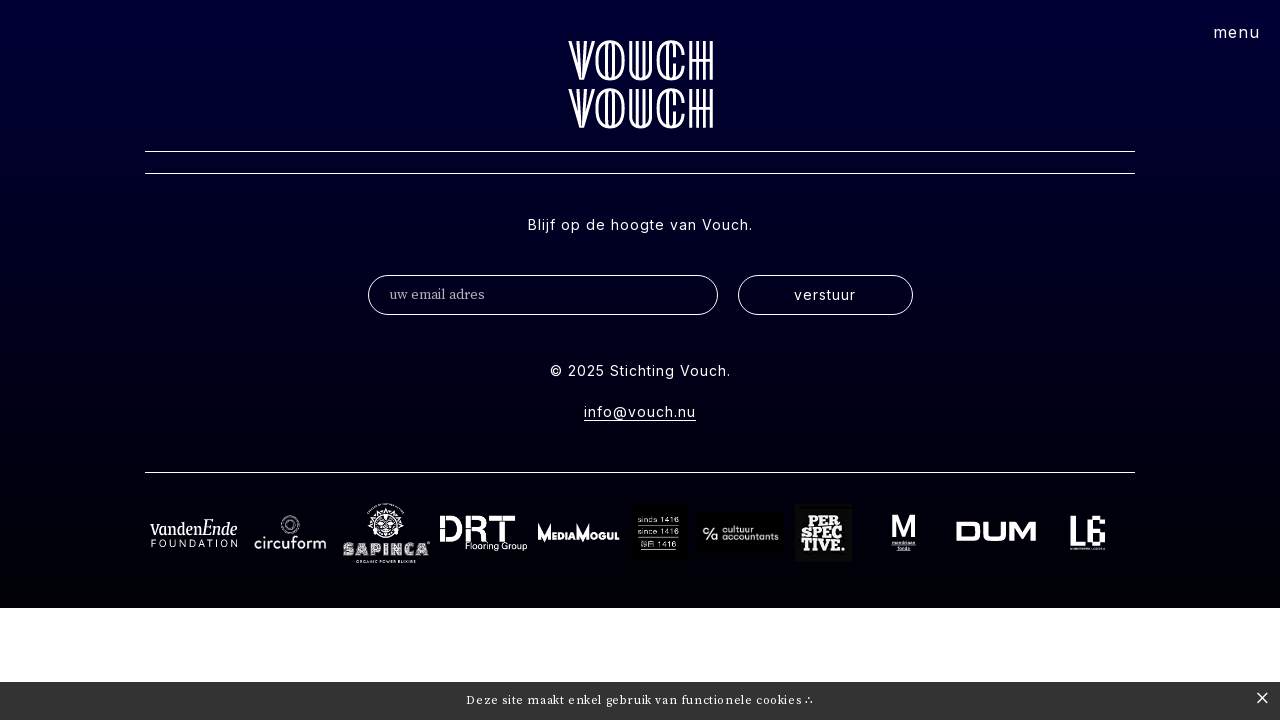

--- FILE ---
content_type: text/html; charset=UTF-8
request_url: https://www.vouch.nu/vouch_support_cat/bondgenoot/
body_size: 6302
content:
<!DOCTYPE html>
<html class="no-js" lang="nl-NL">
	<head><style>img.lazy{min-height:1px}</style><link href="https://www.vouch.nu/wp-content/plugins/w3-total-cache/pub/js/lazyload.min.js" as="script">
		<meta charset="UTF-8">
		<meta name="viewport" content="width=device-width, initial-scale=1.0" >
		<link rel="profile" href="https://gmpg.org/xfn/11">
		<title>Bondgenoot &#8211; Vouch</title>
<meta name='robots' content='max-image-preview:large' />
<link rel="alternate" type="application/rss+xml" title="Vouch &raquo; Bondgenoot Support category feed" href="https://www.vouch.nu/vouch_support_cat/bondgenoot/feed/" />
<style id='wp-img-auto-sizes-contain-inline-css'>
img:is([sizes=auto i],[sizes^="auto," i]){contain-intrinsic-size:3000px 1500px}
/*# sourceURL=wp-img-auto-sizes-contain-inline-css */
</style>
<style id='wp-block-library-inline-css'>
:root{--wp-block-synced-color:#7a00df;--wp-block-synced-color--rgb:122,0,223;--wp-bound-block-color:var(--wp-block-synced-color);--wp-editor-canvas-background:#ddd;--wp-admin-theme-color:#007cba;--wp-admin-theme-color--rgb:0,124,186;--wp-admin-theme-color-darker-10:#006ba1;--wp-admin-theme-color-darker-10--rgb:0,107,160.5;--wp-admin-theme-color-darker-20:#005a87;--wp-admin-theme-color-darker-20--rgb:0,90,135;--wp-admin-border-width-focus:2px}@media (min-resolution:192dpi){:root{--wp-admin-border-width-focus:1.5px}}.wp-element-button{cursor:pointer}:root .has-very-light-gray-background-color{background-color:#eee}:root .has-very-dark-gray-background-color{background-color:#313131}:root .has-very-light-gray-color{color:#eee}:root .has-very-dark-gray-color{color:#313131}:root .has-vivid-green-cyan-to-vivid-cyan-blue-gradient-background{background:linear-gradient(135deg,#00d084,#0693e3)}:root .has-purple-crush-gradient-background{background:linear-gradient(135deg,#34e2e4,#4721fb 50%,#ab1dfe)}:root .has-hazy-dawn-gradient-background{background:linear-gradient(135deg,#faaca8,#dad0ec)}:root .has-subdued-olive-gradient-background{background:linear-gradient(135deg,#fafae1,#67a671)}:root .has-atomic-cream-gradient-background{background:linear-gradient(135deg,#fdd79a,#004a59)}:root .has-nightshade-gradient-background{background:linear-gradient(135deg,#330968,#31cdcf)}:root .has-midnight-gradient-background{background:linear-gradient(135deg,#020381,#2874fc)}:root{--wp--preset--font-size--normal:16px;--wp--preset--font-size--huge:42px}.has-regular-font-size{font-size:1em}.has-larger-font-size{font-size:2.625em}.has-normal-font-size{font-size:var(--wp--preset--font-size--normal)}.has-huge-font-size{font-size:var(--wp--preset--font-size--huge)}.has-text-align-center{text-align:center}.has-text-align-left{text-align:left}.has-text-align-right{text-align:right}.has-fit-text{white-space:nowrap!important}#end-resizable-editor-section{display:none}.aligncenter{clear:both}.items-justified-left{justify-content:flex-start}.items-justified-center{justify-content:center}.items-justified-right{justify-content:flex-end}.items-justified-space-between{justify-content:space-between}.screen-reader-text{border:0;clip-path:inset(50%);height:1px;margin:-1px;overflow:hidden;padding:0;position:absolute;width:1px;word-wrap:normal!important}.screen-reader-text:focus{background-color:#ddd;clip-path:none;color:#444;display:block;font-size:1em;height:auto;left:5px;line-height:normal;padding:15px 23px 14px;text-decoration:none;top:5px;width:auto;z-index:100000}html :where(.has-border-color){border-style:solid}html :where([style*=border-top-color]){border-top-style:solid}html :where([style*=border-right-color]){border-right-style:solid}html :where([style*=border-bottom-color]){border-bottom-style:solid}html :where([style*=border-left-color]){border-left-style:solid}html :where([style*=border-width]){border-style:solid}html :where([style*=border-top-width]){border-top-style:solid}html :where([style*=border-right-width]){border-right-style:solid}html :where([style*=border-bottom-width]){border-bottom-style:solid}html :where([style*=border-left-width]){border-left-style:solid}html :where(img[class*=wp-image-]){height:auto;max-width:100%}:where(figure){margin:0 0 1em}html :where(.is-position-sticky){--wp-admin--admin-bar--position-offset:var(--wp-admin--admin-bar--height,0px)}@media screen and (max-width:600px){html :where(.is-position-sticky){--wp-admin--admin-bar--position-offset:0px}}

/*# sourceURL=wp-block-library-inline-css */
</style><style id='global-styles-inline-css'>
:root{--wp--preset--aspect-ratio--square: 1;--wp--preset--aspect-ratio--4-3: 4/3;--wp--preset--aspect-ratio--3-4: 3/4;--wp--preset--aspect-ratio--3-2: 3/2;--wp--preset--aspect-ratio--2-3: 2/3;--wp--preset--aspect-ratio--16-9: 16/9;--wp--preset--aspect-ratio--9-16: 9/16;--wp--preset--color--black: #000000;--wp--preset--color--cyan-bluish-gray: #abb8c3;--wp--preset--color--white: #ffffff;--wp--preset--color--pale-pink: #f78da7;--wp--preset--color--vivid-red: #cf2e2e;--wp--preset--color--luminous-vivid-orange: #ff6900;--wp--preset--color--luminous-vivid-amber: #fcb900;--wp--preset--color--light-green-cyan: #7bdcb5;--wp--preset--color--vivid-green-cyan: #00d084;--wp--preset--color--pale-cyan-blue: #8ed1fc;--wp--preset--color--vivid-cyan-blue: #0693e3;--wp--preset--color--vivid-purple: #9b51e0;--wp--preset--color--blue-dark: #000036;--wp--preset--color--blue-mid: #00006c;--wp--preset--color--blue-light: #002da6;--wp--preset--color--red-dark: #4d2d29;--wp--preset--color--red-mid: #7b2d29;--wp--preset--color--red-light: #ff6153;--wp--preset--gradient--vivid-cyan-blue-to-vivid-purple: linear-gradient(135deg,rgb(6,147,227) 0%,rgb(155,81,224) 100%);--wp--preset--gradient--light-green-cyan-to-vivid-green-cyan: linear-gradient(135deg,rgb(122,220,180) 0%,rgb(0,208,130) 100%);--wp--preset--gradient--luminous-vivid-amber-to-luminous-vivid-orange: linear-gradient(135deg,rgb(252,185,0) 0%,rgb(255,105,0) 100%);--wp--preset--gradient--luminous-vivid-orange-to-vivid-red: linear-gradient(135deg,rgb(255,105,0) 0%,rgb(207,46,46) 100%);--wp--preset--gradient--very-light-gray-to-cyan-bluish-gray: linear-gradient(135deg,rgb(238,238,238) 0%,rgb(169,184,195) 100%);--wp--preset--gradient--cool-to-warm-spectrum: linear-gradient(135deg,rgb(74,234,220) 0%,rgb(151,120,209) 20%,rgb(207,42,186) 40%,rgb(238,44,130) 60%,rgb(251,105,98) 80%,rgb(254,248,76) 100%);--wp--preset--gradient--blush-light-purple: linear-gradient(135deg,rgb(255,206,236) 0%,rgb(152,150,240) 100%);--wp--preset--gradient--blush-bordeaux: linear-gradient(135deg,rgb(254,205,165) 0%,rgb(254,45,45) 50%,rgb(107,0,62) 100%);--wp--preset--gradient--luminous-dusk: linear-gradient(135deg,rgb(255,203,112) 0%,rgb(199,81,192) 50%,rgb(65,88,208) 100%);--wp--preset--gradient--pale-ocean: linear-gradient(135deg,rgb(255,245,203) 0%,rgb(182,227,212) 50%,rgb(51,167,181) 100%);--wp--preset--gradient--electric-grass: linear-gradient(135deg,rgb(202,248,128) 0%,rgb(113,206,126) 100%);--wp--preset--gradient--midnight: linear-gradient(135deg,rgb(2,3,129) 0%,rgb(40,116,252) 100%);--wp--preset--font-size--small: 13px;--wp--preset--font-size--medium: 20px;--wp--preset--font-size--large: 36px;--wp--preset--font-size--x-large: 42px;--wp--preset--spacing--20: 0.44rem;--wp--preset--spacing--30: 0.67rem;--wp--preset--spacing--40: 1rem;--wp--preset--spacing--50: 1.5rem;--wp--preset--spacing--60: 2.25rem;--wp--preset--spacing--70: 3.38rem;--wp--preset--spacing--80: 5.06rem;--wp--preset--shadow--natural: 6px 6px 9px rgba(0, 0, 0, 0.2);--wp--preset--shadow--deep: 12px 12px 50px rgba(0, 0, 0, 0.4);--wp--preset--shadow--sharp: 6px 6px 0px rgba(0, 0, 0, 0.2);--wp--preset--shadow--outlined: 6px 6px 0px -3px rgb(255, 255, 255), 6px 6px rgb(0, 0, 0);--wp--preset--shadow--crisp: 6px 6px 0px rgb(0, 0, 0);}:where(.is-layout-flex){gap: 0.5em;}:where(.is-layout-grid){gap: 0.5em;}body .is-layout-flex{display: flex;}.is-layout-flex{flex-wrap: wrap;align-items: center;}.is-layout-flex > :is(*, div){margin: 0;}body .is-layout-grid{display: grid;}.is-layout-grid > :is(*, div){margin: 0;}:where(.wp-block-columns.is-layout-flex){gap: 2em;}:where(.wp-block-columns.is-layout-grid){gap: 2em;}:where(.wp-block-post-template.is-layout-flex){gap: 1.25em;}:where(.wp-block-post-template.is-layout-grid){gap: 1.25em;}.has-black-color{color: var(--wp--preset--color--black) !important;}.has-cyan-bluish-gray-color{color: var(--wp--preset--color--cyan-bluish-gray) !important;}.has-white-color{color: var(--wp--preset--color--white) !important;}.has-pale-pink-color{color: var(--wp--preset--color--pale-pink) !important;}.has-vivid-red-color{color: var(--wp--preset--color--vivid-red) !important;}.has-luminous-vivid-orange-color{color: var(--wp--preset--color--luminous-vivid-orange) !important;}.has-luminous-vivid-amber-color{color: var(--wp--preset--color--luminous-vivid-amber) !important;}.has-light-green-cyan-color{color: var(--wp--preset--color--light-green-cyan) !important;}.has-vivid-green-cyan-color{color: var(--wp--preset--color--vivid-green-cyan) !important;}.has-pale-cyan-blue-color{color: var(--wp--preset--color--pale-cyan-blue) !important;}.has-vivid-cyan-blue-color{color: var(--wp--preset--color--vivid-cyan-blue) !important;}.has-vivid-purple-color{color: var(--wp--preset--color--vivid-purple) !important;}.has-black-background-color{background-color: var(--wp--preset--color--black) !important;}.has-cyan-bluish-gray-background-color{background-color: var(--wp--preset--color--cyan-bluish-gray) !important;}.has-white-background-color{background-color: var(--wp--preset--color--white) !important;}.has-pale-pink-background-color{background-color: var(--wp--preset--color--pale-pink) !important;}.has-vivid-red-background-color{background-color: var(--wp--preset--color--vivid-red) !important;}.has-luminous-vivid-orange-background-color{background-color: var(--wp--preset--color--luminous-vivid-orange) !important;}.has-luminous-vivid-amber-background-color{background-color: var(--wp--preset--color--luminous-vivid-amber) !important;}.has-light-green-cyan-background-color{background-color: var(--wp--preset--color--light-green-cyan) !important;}.has-vivid-green-cyan-background-color{background-color: var(--wp--preset--color--vivid-green-cyan) !important;}.has-pale-cyan-blue-background-color{background-color: var(--wp--preset--color--pale-cyan-blue) !important;}.has-vivid-cyan-blue-background-color{background-color: var(--wp--preset--color--vivid-cyan-blue) !important;}.has-vivid-purple-background-color{background-color: var(--wp--preset--color--vivid-purple) !important;}.has-black-border-color{border-color: var(--wp--preset--color--black) !important;}.has-cyan-bluish-gray-border-color{border-color: var(--wp--preset--color--cyan-bluish-gray) !important;}.has-white-border-color{border-color: var(--wp--preset--color--white) !important;}.has-pale-pink-border-color{border-color: var(--wp--preset--color--pale-pink) !important;}.has-vivid-red-border-color{border-color: var(--wp--preset--color--vivid-red) !important;}.has-luminous-vivid-orange-border-color{border-color: var(--wp--preset--color--luminous-vivid-orange) !important;}.has-luminous-vivid-amber-border-color{border-color: var(--wp--preset--color--luminous-vivid-amber) !important;}.has-light-green-cyan-border-color{border-color: var(--wp--preset--color--light-green-cyan) !important;}.has-vivid-green-cyan-border-color{border-color: var(--wp--preset--color--vivid-green-cyan) !important;}.has-pale-cyan-blue-border-color{border-color: var(--wp--preset--color--pale-cyan-blue) !important;}.has-vivid-cyan-blue-border-color{border-color: var(--wp--preset--color--vivid-cyan-blue) !important;}.has-vivid-purple-border-color{border-color: var(--wp--preset--color--vivid-purple) !important;}.has-vivid-cyan-blue-to-vivid-purple-gradient-background{background: var(--wp--preset--gradient--vivid-cyan-blue-to-vivid-purple) !important;}.has-light-green-cyan-to-vivid-green-cyan-gradient-background{background: var(--wp--preset--gradient--light-green-cyan-to-vivid-green-cyan) !important;}.has-luminous-vivid-amber-to-luminous-vivid-orange-gradient-background{background: var(--wp--preset--gradient--luminous-vivid-amber-to-luminous-vivid-orange) !important;}.has-luminous-vivid-orange-to-vivid-red-gradient-background{background: var(--wp--preset--gradient--luminous-vivid-orange-to-vivid-red) !important;}.has-very-light-gray-to-cyan-bluish-gray-gradient-background{background: var(--wp--preset--gradient--very-light-gray-to-cyan-bluish-gray) !important;}.has-cool-to-warm-spectrum-gradient-background{background: var(--wp--preset--gradient--cool-to-warm-spectrum) !important;}.has-blush-light-purple-gradient-background{background: var(--wp--preset--gradient--blush-light-purple) !important;}.has-blush-bordeaux-gradient-background{background: var(--wp--preset--gradient--blush-bordeaux) !important;}.has-luminous-dusk-gradient-background{background: var(--wp--preset--gradient--luminous-dusk) !important;}.has-pale-ocean-gradient-background{background: var(--wp--preset--gradient--pale-ocean) !important;}.has-electric-grass-gradient-background{background: var(--wp--preset--gradient--electric-grass) !important;}.has-midnight-gradient-background{background: var(--wp--preset--gradient--midnight) !important;}.has-small-font-size{font-size: var(--wp--preset--font-size--small) !important;}.has-medium-font-size{font-size: var(--wp--preset--font-size--medium) !important;}.has-large-font-size{font-size: var(--wp--preset--font-size--large) !important;}.has-x-large-font-size{font-size: var(--wp--preset--font-size--x-large) !important;}
/*# sourceURL=global-styles-inline-css */
</style>

<style id='classic-theme-styles-inline-css'>
/*! This file is auto-generated */
.wp-block-button__link{color:#fff;background-color:#32373c;border-radius:9999px;box-shadow:none;text-decoration:none;padding:calc(.667em + 2px) calc(1.333em + 2px);font-size:1.125em}.wp-block-file__button{background:#32373c;color:#fff;text-decoration:none}
/*# sourceURL=/wp-includes/css/classic-themes.min.css */
</style>
<link rel='stylesheet' id='mm-theme-style-css' href='https://www.vouch.nu/wp-content/themes/vouch/_css/vouch-style.css?ver=1.111740155002' media='all' />
<link rel='stylesheet' id='theme-color-styling-css' href='https://www.vouch.nu/wp-content/themes/vouch/_css/custom-colors.php?ver=1.11' media='all' />
<script src="https://www.vouch.nu/wp-includes/js/jquery/jquery.min.js?ver=3.7.1" id="jquery-core-js"></script>
<link rel="https://api.w.org/" href="https://www.vouch.nu/wp-json/" /><link rel="alternate" title="JSON" type="application/json" href="https://www.vouch.nu/wp-json/wp/v2/vouch_support_cat/10" /><link rel="EditURI" type="application/rsd+xml" title="RSD" href="https://www.vouch.nu/xmlrpc.php?rsd" />
<meta name="generator" content="WordPress 6.9" />
	<link rel="preconnect" href="https://fonts.gstatic.com"	crossorigin />
	<link rel="preload"	as="style" href="https://fonts.googleapis.com/css2?family=Inter&family=Source+Serif+Pro:wght@400;700&display=swap" />
	<link rel="stylesheet" href="https://fonts.googleapis.com/css2?family=Inter&family=Source+Serif+Pro:wght@400;700&display=swap" media="print" onload="this.media='all'" />
	<noscript>
		<link rel="stylesheet" href="https://fonts.googleapis.com/css2?family=Inter&family=Source+Serif+Pro:wght@400;700&display=swap" />
	</noscript>
			<link rel="apple-touch-icon" sizes="180x180" href="https://www.vouch.nu/wp-content/themes/vouch/_img/_icons/apple-touch-icon.png?v=1.11">
	<link rel="icon" type="image/png" sizes="32x32" href="https://www.vouch.nu/wp-content/themes/vouch/_img/_icons/favicon-32x32.png?v=1.11">
	<link rel="icon" type="image/png" sizes="16x16" href="https://www.vouch.nu/wp-content/themes/vouch/_img/_icons/favicon-16x16.png?v=1.11">
	<link rel="manifest" href="https://www.vouch.nu/wp-content/themes/vouch/_img/_icons/site.webmanifest?v=1.11">
	<meta name="msapplication-TileColor" content="#da532c">
	<meta name="theme-color" content="#ffffff">
	
	</head>
<body class="archive tax-vouch_support_cat term-bondgenoot term-10 wp-embed-responsive wp-theme-vouch header-minimal footer-blue">
	<div id="page-container">
				<!-- Header -->
		<header class="header" id="site-header">
			<i id="top"></i>
			<!-- Main menu -->
			<div class="row-inner">
								<div class="header-logo">
					<a class="logo" href="https://www.vouch.nu"><img width="666" height="189" src="data:image/svg+xml,%3Csvg%20xmlns='http://www.w3.org/2000/svg'%20viewBox='0%200%20666%20189'%3E%3C/svg%3E" data-src="https://www.vouch.nu/wp-content/uploads/2023/04/vouch-logo-header.svg" alt="Vouch" class="site-logo lazy" /></a>				</div>
								<div id="navs-wrapper">
					<div class="menu-header-menu-container"><ul id="menu-header-menu" class="menu"><li id="menu-item-164" class="menu-item menu-item-type-post_type menu-item-object-page menu-item-home menu-item-164"><a href="https://www.vouch.nu/">Home</a></li>
<li id="menu-item-165" class="menu-item menu-item-type-post_type menu-item-object-page menu-item-165"><a href="https://www.vouch.nu/over-vouch/">Over Vouch</a></li>
<li id="menu-item-2333" class="menu-item menu-item-type-post_type menu-item-object-page menu-item-2333"><a href="https://www.vouch.nu/vrienden/">Vrienden van Vouch</a></li>
<li id="menu-item-167" class="menu-item menu-item-type-post_type menu-item-object-page menu-item-167"><a href="https://www.vouch.nu/vouch-archief/">Vouch archief</a></li>
<li id="menu-item-170" class="menu-item menu-item-type-post_type menu-item-object-page menu-item-170"><a href="https://www.vouch.nu/reacties/">Reacties</a></li>
<li id="menu-item-171" class="menu-item menu-item-type-post_type menu-item-object-page menu-item-171"><a href="https://www.vouch.nu/partners/">Partners</a></li>
</ul></div>					<a id="close-menu"></a>
				</div>
				<i class="toggle-menu close-menu">menu</i>
			</div>
		</header>
		<main>
		
<div id="main-content" class="archive-wrap">
			<div class="wp-block-group">
				<div class="wp-block-group__inner-container row-inner no-flex">

							
				</div> <!-- inner -->
			</div> <!-- box -->
</div> <!-- #main-content -->
	</main>
	<footer id="footer" class="clearfix">
		
		<div class="footer-logo-wrap ">
			<a class="logo" href="https://www.vouch.nu"><img loading="eager" width="666" height="189" src="https://www.vouch.nu/wp-content/uploads/2023/04/vouch-logo-header.svg" alt="Vouch" class="site-logo" /></a>		</div>
		<div class="subscribe-wrap ">
			<div class="text-field "><p>Blijf op de hoogte van Vouch.</p>
</div>			<!-- Nieuwsbrief -->
			<form action="" method="post" name="mc-embedded-subscribe-form" class="validate" target="_blank" novalidate="">
	<input type="email" value="" name="EMAIL" class="required email" placeholder="uw email adres">
    <div style="position: absolute; left: -5000px;" aria-hidden="true">
    	<input type="text" name="" tabindex="-1" value="">
    </div>
    <input type="submit" value="Verstuur" name="subscribe" class="button">
</form>		</div>
		<div class="text-field copyright"><p>© 2025 Stichting Vouch.</p>
<p><a href="mailto:info@vouch.nu">info@vouch.nu</a></p>
</div>		<div class="partners-wrap">
			<div class="row-inner">
				<ul class="partners-list"><li><a href="https://vdef.nl"><img width="800" height="256" src="data:image/svg+xml,%3Csvg%20xmlns='http://www.w3.org/2000/svg'%20viewBox='0%200%20800%20256'%3E%3C/svg%3E" data-src="https://www.vouch.nu/wp-content/uploads/2025/04/VDEF-logo-wit.svg" class="attachment-original size-original wp-post-image lazy" alt="" decoding="async" /></a></li><li><a href="https://www.circuform.com/"><img width="450" height="218" src="data:image/svg+xml,%3Csvg%20xmlns='http://www.w3.org/2000/svg'%20viewBox='0%200%20450%20218'%3E%3C/svg%3E" data-src="https://www.vouch.nu/wp-content/uploads/2025/04/Club_van_Circulaire_Ondernemers-1.png" class="attachment-original size-original wp-post-image lazy" alt="" decoding="async" /></a></li><li><a href="https://sapinca.com/"><img width="300" height="207" src="data:image/svg+xml,%3Csvg%20xmlns='http://www.w3.org/2000/svg'%20viewBox='0%200%20300%20207'%3E%3C/svg%3E" data-src="https://www.vouch.nu/wp-content/uploads/2025/03/Sapinca-logo-Organic-Power-Elixirs-5-1.png" class="attachment-original size-original wp-post-image lazy" alt="" decoding="async" /></a></li><li><a href="https://drtgietvloeren.nl/"><img width="311" height="129" src="data:image/svg+xml,%3Csvg%20xmlns='http://www.w3.org/2000/svg'%20viewBox='0%200%20311%20129'%3E%3C/svg%3E" data-src="https://www.vouch.nu/wp-content/uploads/2024/03/DRT_logo_Flooring-Group-60x60-1.png" class="attachment-original size-original wp-post-image lazy" alt="" decoding="async" /></a></li><li><a href="https://www.mediamogul.nl/"><img width="143" height="83" src="data:image/svg+xml,%3Csvg%20xmlns='http://www.w3.org/2000/svg'%20viewBox='0%200%20143%2083'%3E%3C/svg%3E" data-src="https://www.vouch.nu/wp-content/uploads/2024/02/mediamogul-white-logo-full-txt.svg" class="attachment-original size-original wp-post-image lazy" alt="" decoding="async" /></a></li><li><a href="https://www.sinds1416.nl/"><img width="100" height="100" src="data:image/svg+xml,%3Csvg%20xmlns='http://www.w3.org/2000/svg'%20viewBox='0%200%20100%20100'%3E%3C/svg%3E" data-src="https://www.vouch.nu/wp-content/uploads/2024/02/sinds1416.png" class="attachment-original size-original wp-post-image lazy" alt="" decoding="async" /></a></li><li><a href="http://www.cultuuraccountants.nl"><img width="209" height="100" src="data:image/svg+xml,%3Csvg%20xmlns='http://www.w3.org/2000/svg'%20viewBox='0%200%20209%20100'%3E%3C/svg%3E" data-src="https://www.vouch.nu/wp-content/uploads/2023/12/ca-logo.jpg" class="attachment-original size-original wp-post-image lazy" alt="" decoding="async" /></a></li><li><a href="https://perspective.amsterdam/"><img width="100" height="100" src="data:image/svg+xml,%3Csvg%20xmlns='http://www.w3.org/2000/svg'%20viewBox='0%200%20100%20100'%3E%3C/svg%3E" data-src="https://www.vouch.nu/wp-content/uploads/2023/12/perspective.jpg" class="attachment-original size-original wp-post-image lazy" alt="" decoding="async" /></a></li><li><a href="https://www.mondriaanfonds.nl/"><img width="143" height="83" src="data:image/svg+xml,%3Csvg%20xmlns='http://www.w3.org/2000/svg'%20viewBox='0%200%20143%2083'%3E%3C/svg%3E" data-src="https://www.vouch.nu/wp-content/uploads/2023/04/logo-mondriaan-fonds.svg" class="attachment-original size-original wp-post-image lazy" alt="" decoding="async" /></a></li><li><a href="https://dumoffice.com"><img width="143" height="83" src="data:image/svg+xml,%3Csvg%20xmlns='http://www.w3.org/2000/svg'%20viewBox='0%200%20143%2083'%3E%3C/svg%3E" data-src="https://www.vouch.nu/wp-content/uploads/2023/11/dum.svg" class="attachment-original size-original wp-post-image lazy" alt="" decoding="async" /></a></li><li><a href="https://loods6.nl/"><img width="143" height="83" src="data:image/svg+xml,%3Csvg%20xmlns='http://www.w3.org/2000/svg'%20viewBox='0%200%20143%2083'%3E%3C/svg%3E" data-src="https://www.vouch.nu/wp-content/uploads/2024/03/kunstwerkplaats-loods-6.svg" class="attachment-original size-original wp-post-image lazy" alt="" decoding="async" /></a></li> </ul>			</div>
		</div>
		
	</footer>
		</div> <!-- #page-container -->
	<script type="speculationrules">
{"prefetch":[{"source":"document","where":{"and":[{"href_matches":"/*"},{"not":{"href_matches":["/wp-*.php","/wp-admin/*","/wp-content/uploads/*","/wp-content/*","/wp-content/plugins/*","/wp-content/themes/vouch/*","/*\\?(.+)"]}},{"not":{"selector_matches":"a[rel~=\"nofollow\"]"}},{"not":{"selector_matches":".no-prefetch, .no-prefetch a"}}]},"eagerness":"conservative"}]}
</script>
<script id="mm_front_end_scripts-js-extra">
var mm_ajax = {"mm_theme_url":"https://www.vouch.nu/wp-content/themes/vouch","mm_ajaxurl":"https://www.vouch.nu/wp-admin/admin-ajax.php"};
//# sourceURL=mm_front_end_scripts-js-extra
</script>
<script src="https://www.vouch.nu/wp-content/themes/vouch/_inc/_js/site-scripts.js?ver=1.11" id="mm_front_end_scripts-js"></script>

<style type="text/css">
#cookie_policy {
	position: fixed;
	left: 0;
	bottom: 0;
	z-index: 1001;
	background: rgba(0,0,0,0.8);
	color: #fff;
	padding: 10px 10px;
	width: 100%;
	box-sizing: border-box;
	color: #fff;
	text-align: center;
	width: 100%;
	font-size: 12px;
	box-sizing: border-box;
	display: none;
	letter-spacing: 0.05em;
}
#cookie_policy p {
	margin-bottom: 0 !important;
}
#cookie_policy a {
	color: #fff;
/*	text-decoration: underline;*/
}
a#close_cookie {
	position: absolute;
	top: 5px;
	right: 10px;
	font-size: 24px;
	line-height: 1;
	/*font-weight: bold;*/
/*	text-decoration: none;*/
	cursor: pointer;
}

</style>
<script type="text/javascript">
var EL_cookie_warning = null;
function check_cookie_warning() {
	EL_cookie_warning = jQuery('#cookie_policy');
	var knows_about_cookies = cookie_read('cookiepolicy');
	if(EL_cookie_warning.hasClass('preview')) {
		display_cookie_notice();
	} else {
	    if (knows_about_cookies == null) {
			display_cookie_notice();
		} else {
			EL_cookie_warning.remove();
		}
	}
}
function write_cookie_policy_cookie() {
	var cookie_max_days = 100;
	var COOKIE_cookiepolicy = cookie_create('cookiepolicy', 'informed', cookie_max_days );
}
function display_cookie_notice() {
	EL_cookie_warning.css('display', 'block');
	//trigger closer
	var EL_close_cookie = jQuery('a#close_cookie');
	EL_close_cookie.on('click', function() {
		write_cookie_policy_cookie();
		EL_cookie_warning.css('display', 'none');
		return false;
	});
}	
</script>
<div id="cookie_policy" class="">
	<div>
<p>Deze site maakt enkel gebruik van functionele cookies ∴</p>
 <a id="close_cookie">&times;</a>	
	</div>
</div><!--cookienotice--><script>window.w3tc_lazyload=1,window.lazyLoadOptions={elements_selector:".lazy",callback_loaded:function(t){var e;try{e=new CustomEvent("w3tc_lazyload_loaded",{detail:{e:t}})}catch(a){(e=document.createEvent("CustomEvent")).initCustomEvent("w3tc_lazyload_loaded",!1,!1,{e:t})}window.dispatchEvent(e)}}</script><script async src="https://www.vouch.nu/wp-content/plugins/w3-total-cache/pub/js/lazyload.min.js"></script></body>
</html>

<!--
Performance optimized by W3 Total Cache. Learn more: https://www.boldgrid.com/w3-total-cache/

Paginacaching met Disk: Enhanced 
Lazy-loading

Served from: www.vouch.nu @ 2026-01-20 05:17:46 by W3 Total Cache
-->

--- FILE ---
content_type: text/css
request_url: https://www.vouch.nu/wp-content/themes/vouch/_css/vouch-style.css?ver=1.111740155002
body_size: 12308
content:
:root {
	--w-max: 1440px;
	--w-xl: 1600px;
	--w-med: 990px;
	--w-mini: 740px;
	--h-header:  60px;
	--col-w-1: 8.333%;
	--ff: 'Source Serif Pro', Georgia, Times, serif;
	--ffs: 'Inter', Helvetica, Arial, sans-serif;
	--c-dark: #002c1d;
	--c-grey: #B2B2B2;

	--c-red-l: #ff6153;
	--c-red-m: #7b2d29;
	--c-red-d: #4d2d29;

	--c-blue-l: #002da6;
	--c-blue-m: #00006c;
	--c-blue-d: #000036;

	--fz-s: 14px;
	--fz-default: 16px;
	--fz-m: 20px;
	--fz-l: 26px;
	--fz-xl: 33px;

	--bw: 1px;
	--circles-size: 660px;
	--circles-size-xl: 750px;
}
/* HTML5 DOCTOR RESET */
html,body,div,span,object,iframe,h1,h2,h3,h4,h5,h6,p,blockquote,pre,abbr,address,cite,code,del,dfn,em,img,ins,kbd,q,samp,small,strong,var,sub,sup,b,i,dl,dt,dd,ol,ul,li,fieldset,form,label,legend,table,caption,tbody,tfoot,thead,tr,th,td,article,aside,canvas,details,figcaption,figure,footer,header,hgroup,menu,nav,section,summary,time,mark,audio,video
{margin:0;padding:0;border:0;outline:0;font-size:100%;vertical-align:baseline;background:transparent;box-sizing: border-box;}
body{line-height:1}
article,figure,footer,header,hgroup,menu,nav,section{display:block}
nav ul,ul{list-style:none}
a{margin:0;padding:0;font-size:100%;vertical-align:baseline;background:transparent}
del{text-decoration:line-through}
abbr[title],dfn[title]{border-bottom:1px dotted;cursor:help}
table{border-collapse:collapse;border-spacing:0}
hr{display:block;height:1px;border:0;border-top:1px solid #ccc;margin:0;padding:0}
input,select{vertical-align:middle}
textarea:focus, input:focus{ outline: 0; }
body {
	font-family:  var(--ff);
	font-weight: normal;
	text-align: center;
	margin: 0 auto;
	font-size: var(--fz-m);
	position: relative;
	line-height: 1.5;
	letter-spacing: 0.05em;
	color: var(--c-dark);
	background-color: #fff;
	-webkit-font-smoothing: antialiased;
	-moz-osx-font-smoothing: grayscale; 
}
body.redirect-mode {
	padding-top: 0;
}
img {
	max-width: 100%;
	height: auto;
}
p {
	margin-bottom: 20px;
}
pre {
	text-transform: none;
	text-align: left;
	background-color: #efefef;
	color: #333;
	padding: 30px;
	box-shadow: inset 0 0 14px rgba(0,0,0,0.2);
	font-size: 12px;
	max-width: var(--w-med);
	margin: 20px auto;
}
.clearfix:after {
	content: '';
	display: table;
	clear: both;
}
ul {
	list-style: disc;
	list-style-position: inside;
	margin-bottom: 1em;
}
a {
	color: inherit;
}
p a {
/*	text-decoration: underline;*/
}
a.forgot-pass-link,
p > a,
a.back-2-archive,
ul.salon-artists > li > a,
.event-inner .text-field + a,
.costs-info a {
	border-bottom: 1px solid;
}
a.back-2-archive:hover,
ul.salon-artists > li > a:hover,
.event-inner .text-field + a:hover,
.costs-info a:hover {
	border-bottom-color: transparent;
}
.activity-date a:hover,
a.toggle-more:hover,
p a:hover,
a, u {
	/*border-bottom: var(--brdr);*/
	text-decoration: none;
}
a:hover {
	border-bottom-color: transparent;
}
/* Grid */
#navs-wrapper > div,
.row-inner,
body.woocommerce-checkout .block-editor-content > .woocommerce,
body.woocommerce-cart .block-editor-content > .woocommerce,
body.woocommerce-account .block-editor-content > .woocommerce,
.block-editor-content > h1,
.block-editor-content > h2,
.block-editor-content > h3,
.block-editor-content > h4,
.block-editor-content > h5,
.block-editor-content > p,
.block-editor-content > ul,
.page-sections-wrapper,
.block-editor-content > ol,
section.related.products ul.products,
.woocommerce .woocommerce-breadcrumb {
	max-width: var(--w-max);
	width: 100%;
	margin-left: auto;
	margin-right: auto;
/*	padding-left: 60px;*/
/*	padding-right: 60px;*/
}
.woocommerce-notices-wrapper,
.artworks-batch,
.wp-block-columns.alignwide {
	max-width: var(--w-max);
	width: 100%;
	margin-left: auto;
	margin-right: auto;
}
.row-inner {
    display: flex;
    flex-wrap: wrap;
}
.row-inner.no-flex { display: block; }
.woocommerce-notices-wrapper { 
	max-width:var(--w-med); 
}


[class*="grid-col-"] {
    box-sizing: border-box;
    padding: 0 20px 20px 20px; 
    text-align: left;
    position: relative;
}
[class*="grid-col-"] video,
[class*="grid-col-"] img {
    max-width: 100%;
    height: auto;
} 
.image-wrap img { width: 100%; }
[class*="grid-col-"].no-pad { padding-right: 0; padding-left: 0px; }
/* 12 cols */
.grid-col-1 {  width:8.3333%; }
.grid-col-2 {  width:16.6666%; }
.grid-col-3 { width:25%; }
.grid-col-4 { width:33.3333%; }
.grid-col-5 { width:41.6666%; }
.grid-col-6 { width:50%; }
.grid-col-7 { width:58.3333%; }
.grid-col-8 { width:66.6666%; }
.grid-col-9 { width:75%; }
.grid-col-10 { width:83.3333%;}
.grid-col-11 { width:91.6666%;}
.grid-col-12 { width:100%;}
.grid-col-perc-20 {
    width: 20%;
}
/* Form stuff */
div.wpcf7 {
	max-width: 450px;
	margin: 0 auto;
	margin-top: 30px;
}

textarea,
input[type=text], 
input[type=email],
input[type=number],
input[type=tel],
input[type="search"],
button.submit-sub-form,
input[type="submit"],
input[type=password],
button[type="submit"],
select {
	color: inherit;
	border: 1px solid !important;
	border-color: inherit !important;
	background-color: transparent;
	font-family: var(--ff);
	padding: 5px 20px;
	margin-bottom: 5px;
	font-size: var(--fz-m);
	line-height: 1;
	width: 100%;
	height: 38px;
	border-radius:20px;
	-webkit-appearance: none;
	box-sizing: border-box;
}
select option {
	color: #000;
}
textarea {
	padding-top: 10px;
	min-height: 140px;
}
ul.test-view-options a,
button[type="submit"],
button.submit-sub-form,
a.btn,
input[type="submit"] {
	-webkit-appearance: none;
	border: none;
	cursor: pointer;
	font-size: var(--fz-m);
	padding: 5px 10px;
	border-radius: 20px;
	margin-left: auto;
	margin-right: auto;
	display: block;
}
select {
	background: url(../_img/select-chevron.svg) no-repeat 100% -7px;
}
input[type=text], 
input[type="search"],
input[type=email],
input[type=password],
button[type="submit"],
button.submit-sub-form,
input[type="submit"] {
	height: 40px;
}
form input::-webkit-input-placeholder { color: inherit; opacity: .7; }
form input::-moz-placeholder { color: inherit; opacity: .7; }
form input:-ms-input-placeholder { color: inherit; opacity: .7; }
form input:-moz-placeholder { color: inherit; opacity: .7; }

.wpcf7-response-output,
h2#apply-title,
h2.sans,
span.wpcf7-not-valid-tip {
	font-family: var(--ffs);
	font-size: var(--fz-m);
}
h2.sans,
h2#apply-title {
	font-size: var(--fz-s);
	letter-spacing: 0.2em;
	text-transform: uppercase;
}
/*  __                   __                               
   / /_  ___  ____ _____/ /__  _____                      
  / __ \/ _ \/ __ `/ __  / _ \/ ___/                      
 / / / /  __/ /_/ / /_/ /  __/ /                          
/_/ /_/\___/\__,_/\__,_/\___/*/
header#site-header {
	position: fixed;
	top: 0;
	left: 0;
	width: 100%;
	z-index: 100;
	padding-top: 20px;
	margin-bottom: 30px;
	height: var(--h-header);
	font-family: var(--ff);
	transition: transform .5s ease;
}
header#site-header .row-inner {
	max-width: none;
	justify-content: center;
	padding-left: 20px;
	padding-right: 20px;
	overflow-x: hidden;
	overflow: visible;
}
#navs-wrapper {
	position: fixed;
	top: 0;
	right: 0;
	bottom: 0;
	width: 50%;
	background: #000;
	color: #fff;
	text-align: left;
	padding: 40px;
	font-size: var(--fz-xl);
	transition: transform .4s ease;
	transform: translateX(100%);
}
#navs-wrapper ul.menu li a {
	transition: color .4s ease;
}
#navs-wrapper ul.menu li a:hover { color: var(--c-red-l); }
body.menu-active #navs-wrapper {
	transform: translateX(0%);	
}
a#close-img-modal,
a.closer,
a#close-menu {
	display: block;
	width: 24px;
	height: 24px;
	background: url(../_img/sprite.svg) -50px -100px no-repeat;
	position: absolute;
	top: 30px;
	cursor: pointer;
	right: 30px;
	z-index: 10;
}
.toggle-menu {
	color: #fff;
	cursor: pointer;
	font-family: var(--ffs);
	font-style:normal;
	font-size: 16px;
	position: absolute;
	top: 20px;
	right: 20px;
}
/* Home header */
.home-header {
	padding-top: 170px !important;
	padding-bottom: 100px;
	background: linear-gradient(180deg, rgba(0,0,0,1) 0%, rgba(0,0,0,0) 60%);
}
.home-header h1 { text-transform: none; }
div.header-logo a.logo { 
	display: block;
	transition: all .3s ease;
}
body:not(.header-minimal):not(.logo-small) div.header-logo a.logo {
	opacity: 0;
	max-width: 145px;
}
body:not(.header-minimal).logo-small div.header-logo a.logo {
	opacity: 1;	
}
/* Minimal header */
body.header-minimal.single-circle_event .circle_event-header,
body.header-minimal.single-salon .salon-header,

body.header-minimal .vouch-archive,
body.header-minimal:not(.single-salon) .block-editor-content > div.wp-block-group:first-child {
	padding-top: 220px !important;
}
body.header-minimal .toggle-menu {
	position: absolute;
}
body.header-minimal div.header-logo {
	max-width: var(--w-med);
	flex-grow: 1;
	margin-left: auto;
	margin-right: auto;
	border-bottom: 1px solid #fff;
	text-align: center;
	padding-top: 20px;
	padding-bottom: 60px;
	transition: max-width .4s ease;
}
body.header-minimal.logo-small div.header-logo {
	display: none !important;
	border-bottom-color: transparent;
	padding-top: 0;
	padding-bottom: 0;
	max-width: 100%;
}
body:not(.header-minimal).logo-small div.header-logo a.logo,
body.header-minimal div.header-logo a.logo {
	display: block;
	max-width: 145px;
	margin-left: auto;
	margin-right: auto;
}
body.logo-small div.header-logo a.logo { 
	max-width:75px;
}
body.logo-small.hide-logo div.header-logo a.logo{
	transform: translateY(-100px);
}

body:not(.header-minimal).logo-small div.header-logo a.logo:after, 
body:not(.header-minimal) div.header-logo a.logo:after {
	width: 145px;
	height: 42px;
	background-size: 1933px 1933px;
	background-position-x: -387px;
}

body.logo-small a.logo { position: relative; }
body.logo-small a.logo:after {
	content: ' ';
	display: block;
	width: 75px;
	height: 32px;
	background: url(../_img/sprite.svg) -200px 0 no-repeat;
	position: absolute;
	inset: 1px 0 0 0;
	z-index: -1;
}
/*body.logo-small.hide-logo a.logo:after { content: none; }*/
/* Big logo header */
body.header-minimal.page-template-page-salon-upcoming .block-editor-content > div.wp-block-group:first-child {
	padding-top: 480px !important;
}
body.header-minimal.page-template-page-salon-upcoming:not(.logo-small) div.header-logo { 
	padding-top: 145px;
	border-bottom: none; 
}
body.header-minimal.page-template-page-salon-upcoming:not(.logo-small) div.header-logo a.logo {
	max-width: 60vw;
}
body.header-minimal.page-template-page-salon-upcoming:not(.logo-small) div.header-logo a.logo img {
	max-width: none;
	width: 100%;
}
.upcoming-header-bottom-part {
    background: linear-gradient(0deg, rgba(0, 0, 0, 1) 0%, rgba(0, 0, 0, 0) 60%);
}


/*  ____            __
   / __/___  ____  / /____  _____                         
  / /_/ __ \/ __ \/ __/ _ \/ ___/                         
 / __/ /_/ / /_/ / /_/  __/ /                             
/_/ _\____/\____/\__/\___/*/
footer#footer {
	color: #fff;
	padding-top: 60px;
	font-size: var(--fz-s);
	font-family: var(--ffs);
	background: linear-gradient(0deg, rgba(0,0,0,.9) 0%, rgba(0,0,0,0) 100%);
	background-color: var(--c-blue-d);
}
body.footer-blue-l footer#footer,
body.page-template-page-salon-upcoming footer#footer,
body.page-template-archive-circle_event footer#footer { background-color: var(--c-blue-l); }
body.single-circle_event  footer#footer,
body.single-salon footer#footer,
body.footer-red footer#footer { background-color: var(--c-red-l); }
.footer-logo-wrap  {
	max-width: var(--w-med);
	margin-left: auto;
	margin-right: auto;
	padding-bottom: 40px;
	margin-bottom: 40px;
	position: relative;
}
.footer-logo-wrap.wait4it:after {
	width: 10px;
	opacity: 0;
	left: 50%;
}
.footer-logo-wrap:after {
	opacity: 1;
	content: ' ';
	display: block;
	width: 100%;
	border-bottom: 1px solid #fff;
	position: absolute;
	bottom: 0;
	left: 0;
	transition: all .3s ease;
}
ul.partners-list,
form[name="search-salons"],
.subscribe-wrap form {
	display: flex;
	justify-content: center;
	margin-top: 40px;
	margin-bottom: 40px;
}
form[name="search-salons"] input[type="search"],
.subscribe-wrap input[type="email"] {
	width: 350px;
	font-size: var(--fz-s);
	color: #fff;
}
form[name="search-salons"] input[type="submit"],
.subscribe-wrap input[type="submit"] {
	width: auto;
	margin-left: 20px;
	margin-right: 0;
	text-transform: lowercase;
	letter-spacing: 0.08em;
}
.partners-wrap > .row-inner {
	margin-top: 50px;
	border-top: 1px solid #fff;
	padding-top: 30px;
	max-width: var(--w-med);
}
ul.partners-list {
	list-style: none;
	margin-top: 0;
	margin-left: auto;
	margin-right: auto;
	align-items: center;
}
ul.partners-list > li {
	max-width: 150px;
	margin: 0 5px;
}

/*  __    _            __               ______
   / /_  / /___  _____/ /__   ___  ____/ (_) /_____  _____
  / __ \/ / __ \/ ___/ //_/  / _ \/ __  / / __/ __ \/ ___/
 / /_/ / / /_/ / /__/ ,<    /  __/ /_/ / / /_/ /_/ / /    
/_.___/_/\____/\___/_/|_|   \___/\__,_/_/\__/\____/*/

.wp-block-group.has-background {
	padding-top: 85px;
	padding-bottom: 85px;
}
.home-header a.logo {
	display: block;
	margin-bottom: 50px;
}
.wp-block-group {
	position: relative;
}
.wp-block-group__inner-container {
	position: relative;
	z-index: 2;
	max-width: var(--w-med);
	margin-left: auto;
	margin-right: auto;
}
.inner-align-wide .wp-block-group__inner-container {
	max-width: var(--w-max);
}

.wp-block-group.has-background > .wp-block-group__inner-container > .wp-block-image {
	margin-bottom: 1.5em;
}
h1 {
	text-transform: uppercase;
}

h1, h2, h3,
.has-large-font-size {
	font-weight: normal;
	font-size: var(--fz-xl);
	line-height: 1.2 ;
	margin-bottom: 1em;
}
.wp-block-group__inner-container > p {
	max-width: var(--w-mini);
	margin-left: auto;
	margin-right: auto;
	margin-bottom: 1em;
}
.wp-block-group__inner-container > p:empty { min-height:1em; }
.block-editor-content p,
.block-editor-content h1,
.block-editor-content h2,
.block-editor-content h3,
.block-editor-content h4,
.block-editor-content h5,
.block-editor-content h6,
.block-editor-content ul,
.block-editor-content ol,
.block-editor-content blockquote {
	max-width: var(--w-mini);
	margin-left: auto;
	margin-right: auto;
	font-weight: normal;
}
.block-editor-content > p:empty { display: none; }
p + .wp-block-buttons {
	margin-top: 80px;
	margin-bottom: 20px;
}
.wp-block-buttons .wp-block-button + .wp-block-button {
	margin-left: 1.5em;
}
.wp-block-group.has-background > div > p.has-small-font-size:first-of-type {
	margin-top: -40px;
/*	padding-bottom: 50px;*/
}
p + .wp-block-columns.cnt-img-cnt-img {
	padding-top: 60px;
}
.wp-block-columns.cnt-img-cnt-img {	margin-bottom: 5em; }
.wp-block-group__inner-container > .wp-block-columns.cnt-img-cnt-img:last-child { margin-bottom: 0; }
.wp-block-columns.cnt-img-cnt-img > div:nth-of-type(1) { padding-right: 18px; }
.wp-block-columns.cnt-img-cnt-img > div:nth-of-type(2) { padding-left: 18px; }

.wp-block-columns.cnt-img-cnt-img figcaption {
	margin-top: 30px;
}
p.has-large-font-size {
	margin-bottom: 1.5em;
}

button[type="submit"],
input[type="submit"],
button.submit-sub-form,
body.invoicegenerator button.submit-sub-form:hover,
span.btn,
a.btn,
a.wp-block-button__link {
	background-color: transparent;
	border: 1px solid;
	border-color: #fff !important;
	padding: 12px 30px;
	font-family: var(--ffs);
	text-transform: uppercase;
	font-size: var(--fz-s);
	line-height: 1;
	min-width: 175px;
	letter-spacing: 0.2em;
	transition: all .3s ease;
	box-sizing: border-box;
}
a.btn.solid,
a.btn-mollie,
input[type="submit"].solid,
body.invoicegenerator button.submit-sub-form,
body.invoicegenerator button[type="submit"]:hover,
a.wp-block-button__link.solid,
.has-background a.wp-block-button__link {
	background-color: #fff;
	color: #000;
}
a.btn.solid:hover,
a.btn-mollie:hover,
input[type="submit"].solid:hover,
a.wp-block-button__link.solid:hover,
.has-background a.wp-block-button__link:hover {
	background-color: #000;
	border-color: #000 !important;
	color: #fff !important;
}
.footer-logo-wrap img,
.vouch-logo-wrap img,
.wp-block-image img[src*="vouch-logo-header.svg"] {
	margin-top: 2em;
	max-width: 145px;
	height: auto;
}

.wp-block-image img[src*="vouch-logo-header.svg"] {
	margin-bottom: 3em;
}
.wp-block-image img[src*="type-circles.svg"] {
	max-width: 250px;
}
.wp-block-image + h2 {
	margin-top: 2em;
}
.vouch-logo-wrap img,
.wp-block-embed {
	margin-bottom: 2em;
}
.wp-block-quote {
	margin-bottom: 1em;
}
.wp-block-quote.has-large-font-size {
	padding: 40px 0;
	font-size: var(--fz-xl);
}
.wp-block-quote > p + cite {
	font-style: normal;	
	font-size: var(--fz-default);
	margin-bottom: 1em;
	display: inline-block;
}
body.post-reviews .block-editor-content h3 {
	margin-bottom: 0;
	font-size: 20px;
}
.wp-block-columns.founders-col {
	justify-content: center;
}
.wp-block-columns.founders-col > div {
	max-width: 320px;
}
div.founders-wrap .circles-wrap.pos-center {
	top: 64%;
}
div.founders-wrap.wp-block-group.has-background {
	padding-bottom: 90px;
}
div.founders-wrap .wp-block-image.founders-portrait {
	padding-top: 36px;
}
/*      _           __         
  _____(_)_________/ /__  _____
 / ___/ / ___/ ___/ / _ \/ ___/
/ /__/ / /  / /__/ /  __(__  ) 
\___/_/_/   \___/_/\___/___*/
.circles-wrap {
	position: absolute;
	top: 0;
	left: 0;
	z-index: 1;
	width: 100%;
	min-height: var(--circles-size);
	overflow-x: clip;
	overflow-y: visible;	
	mix-blend-mode: lighten;
	scrollbar-color: transparent;
	pointer-events: none;
}
.has-red-light-background-color .circles-wrap.col-blue {
	mix-blend-mode: unset;
	opacity: .9;
}

.circles-wrap::-webkit-scrollbar {
	width: 0px;
}
.circles-wrap.pos-top {
	top: 10%;
}

.circles-wrap.pos-center {
	top: 50%;
	margin-top: calc( -1 * ( var(--circles-size) / 2) ) ;
}
.circles-wrap.pos-bottom {
	top: auto;
	bottom: calc( -1 * ( var(--circles-size) / 2) ) ;;
}
.circles-wrap > i {
	display: block;
	width: var(--circles-size);
	height: var(--circles-size);
	overflow: hidden;
	position: absolute;
	animation-fill-mode: forwards;
}
.circles-wrap.wait4it > i[class^="l-"] { transform: translateX(-100%); }
.circles-wrap.wait4it > i[class^="r-"] { transform: translateX(100%); }

.circles-wrap:not(.wait4it) > i[class^="l-"] { animation: circle_from_left 1.6s ease; }
.circles-wrap:not(.wait4it) > i[class^="r-"] { animation: circle_from_right 1.6s ease; }

@keyframes circle_from_left {
	0% { transform: translateX(-100%); }
	100% { transform: translateX(0); }
}
@keyframes circle_from_right {
	0% { transform: translateX(100%); }
	100% { transform: translateX(0); }
}
.circles-wrap > i:before {
	content: ' ';
	display: block;
	position: absolute;
	inset: 0 0 0 0;
	background: url(../_img/_circles/l-lrg-01.png) no-repeat;
	background-size: contain;
}
/* Layout 02 */
.circle-layout-02 > i:nth-of-type(1) {}
.circle-layout-02 > i:nth-of-type(3) { right: 45%; }
.circle-layout-02 > i:nth-of-type(4) { left: 45%; }
.circle-layout-02 > i:nth-of-type(5) { right: 0; }
/* Layout 04 */
/* Home layout / layout-03 */
.circle-layout-01 > i:nth-of-type(1),
.circle-layout-01 > i:nth-of-type(2),
.circle-layout-02 > i:nth-of-type(1),
.circle-layout-03 > i:nth-of-type(1) {
	left: -400px;
}
.circle-layout-03 > i:nth-of-type(3),
.circle-layout-03 > i:nth-of-type(2) {
	left: 50%;
	margin-left: -600px;
}

.circle-layout-03 > i:nth-of-type(5),
.circle-layout-03 > i:nth-of-type(4) {
	right: 50%;
	margin-right: -600px;
}
.circle-layout-03:not(.wait4it) > i:nth-of-type(5) { z-index: 1; }
.circle-layout-01 > i:nth-of-type(3),
.circle-layout-01 > i:nth-of-type(4),
.circle-layout-02 > i:nth-of-type(6),
.circle-layout-03 > i:nth-of-type(6) { right: -400px; }

/* Layout 04 + 05 */
.circle-layout-04 > i.l-lrg,
.circle-layout-05 > i:nth-of-type(1) { left: calc( -1 * .5 * var(--circles-size)); }
.circle-layout-04 > i.r-lrg,
.circle-layout-05 > i:nth-of-type(2) { right: calc( -1 * .5 * var(--circles-size)); }

/* Layout 06 */

/* Layout 07 */
.circle-layout-06 > i.l-lrg,
.circle-layout-07 > i.l-xl { left: calc( -1 * .3 * var(--circles-size)); }
.circle-layout-06 > i.r-lrg,
.circle-layout-07 > i.r-xl { right: calc( -1 * .3 * var(--circles-size)); }
.circle-layout-07 > i.l-lrg { left: calc( -1 * .7 * var(--circles-size)); }
.circle-layout-07 > i.r-lrg { right: calc( -1 * .7 * var(--circles-size)); }
/*
.circle-layout-07 > i.l-med { left: calc( -1 * .1 * var(--circles-size)); }
.circle-layout-07 > i.r-med { right: calc( -1 * .1 * var(--circles-size)); }
*/
.circle-layout-07 > i.l-med { left: 0; }
.circle-layout-07 > i.r-med { right: 0; }

/* Layout 08 */
.circle-layout-06 > i.l-sml,
.circle-layout-08 > i.l-med { left: calc( -1 * .45 * var(--circles-size)); }
.circle-layout-06 > i.r-sml,
.circle-layout-08 > i.r-med { right: calc( -1 * .45 * var(--circles-size)); }
.circle-layout-08 > i.l-lrg { left: calc( -1 * .2 * var(--circles-size)); }
.circle-layout-08 > i.r-lrg { right: calc( -1 * .2 * var(--circles-size)); }

/* Layout 10 */
.circle-layout-04 > i.l-med { left: calc( .1 * var(--circles-size)); }
.circle-layout-04 > i.r-med { right: calc( .1 * var(--circles-size)); }
.circle-layout-10  > i:nth-of-type(2) { left: 50%; margin-left: calc( -1 * ( var(--circles-size) / 2) ) ; }
.circle-layout-10  > i:nth-of-type(3) { right: -100px; }
.circle-layout-10  > i.l-med { left: calc( 51% - var(--circles-size) ); }
.circle-layout-10  > i.r-med { right: calc( 51% - var(--circles-size) ); }


/* Rotate variations */
.circles-wrap > i:nth-of-type(2):before { transform: rotate(60deg);	}
.circles-wrap > i:nth-of-type(5):before,
.circles-wrap > i:nth-of-type(4):before { transform: rotate(140deg); }
.circles-wrap > i:nth-of-type(6):before { transform: rotate(220deg); }
.circle-layout-03 > i:nth-of-type(5):before,
/*.circle-layout-05 > i:nth-of-type(2):before,*/
.circle-layout-07 > i.l-lrg:before,
.circle-layout-07 > i.r-xl:before,
.circle-layout-10 > i:nth-of-type(1):before { transform: rotate(180deg); }

/* Smaller circles */
.circles-wrap > i[class*="sml"]:before,
.circle-layout-03 > i:nth-of-type(3):before,
.circle-layout-03 > i:nth-of-type(5):before {
	background-image: url(../_img/_circles/r-sml-01.png);	
}
/* Blue circles  */
.circles-wrap.col-blue > i[class*="-xl"]:before,
.circles-wrap.col-blue > i[class*="lrg"]:before { background-image: url(../_img/_circles/blue-lrg.png);	 }
.circles-wrap.col-blue > i[class*="sml"]:before { background-image: url(../_img/_circles/blue-sml.png);	 }
.circles-wrap.col-blue > i[class*="med"]:before { background-image: url(../_img/_circles/blue-med.png);	 }

/* XL Circles */
.circles-wrap > i[class*="-xl"] {
	width: var(--circles-size-xl);
	height: var(--circles-size-xl);
	margin-top: -45px;
}
.circles-wrap.circle-layout-07.pos-center {
	min-height: var(--circles-size-xl);
}
.circles-wrap.circle-layout-07.pos-center > i[class*="-xl"] { margin-top: 0; }
.circles-wrap.circle-layout-07.pos-center > i[class*="-lrg"] { 
    margin-top: calc( (var(--circles-size-xl) - var(--circles-size) ) / 2 );
 }
.circles-wrap.circle-layout-07.pos-center > i[class*="-med"] { 
	margin-top: calc( (var(--circles-size-xl) - .7 * var(--circles-size) ) / 2 );	
}

.circles-wrap:not(.circle-layout-03) > i[class*="-med"] {
	width: calc( .7 * var(--circles-size) );
	height: calc( .7 * var(--circles-size) );
	margin-top: calc( .15 * var(--circles-size)  );
}

/* Delay animation */
.circle-layout-02:not(.wait4it) > i:nth-of-type(2), 
.circle-layout-02:not(.wait4it) > i:nth-of-type(5) {
	animation-duration: 1.8s;	
}
.circle-layout-08:not(.wait4it) > i.l-lrg,
.circle-layout-08:not(.wait4it) > i.r-lrg,
.circle-layout-07:not(.wait4it) > i.l-med,
.circle-layout-07:not(.wait4it) > i.r-med,
.circle-layout-01:not(.wait4it) > i:nth-of-type(2),
.circle-layout-01:not(.wait4it) > i:nth-of-type(4),
.circle-layout-02:not(.wait4it) > i:nth-of-type(3), 
.circle-layout-02:not(.wait4it) > i:nth-of-type(4),
.circle-layout-03:not(.wait4it) > i:nth-of-type(3),
.circle-layout-03:not(.wait4it) > i:nth-of-type(5) {
	animation-duration: 2s;
}
/*             __          
   _________ _/ /___  ____ 
  / ___/ __ `/ / __ \/ __ \
 (__  ) /_/ / / /_/ / / / /
/____/\__,_/_/\____/_/ /*/
.circle_event-header,
.salon-header {
	color: #fff;
	font-size: var(--fz-xl);
}
.salon-header .vouch-form-wrapper {
	font-size: var(--fz-m);
}
.circle_event-header,
.salon-focus-header,
.salon-header.mode-upcoming,
.salon-header.mode-archived {
	background: linear-gradient(180deg, rgba(0, 0, 0, 1) 0%, rgba(0, 0, 0, 0) 100%);
}
.salon-header.mode-upcoming,
.salon-focus-header {
	background: linear-gradient(180deg, rgba(0, 0, 0, 1) 0%, rgba(0, 0, 0, 0) 30%), linear-gradient(0deg, rgba(0, 0, 0, .5) 0%, rgba(0, 0, 0, 0) 30%);
}
.circle_event-header,
.salon-header.mode-archived {
	background-color: var(--c-blue-d);	
}
.salon-focus-header,
.salon-header.mode-upcoming {
	background-color: var(--c-blue-m);	
}

a.back-2-archive {
	display: inline-block;
	margin-bottom: 1em;
	font-size: var(--fz-m);
	margin-bottom: 50px;
}
.salon-header h1, 
.salon-header h2 {
	text-transform: uppercase;
	margin-bottom: 0;
}
.apply-btns-wrap {
	margin-top: 2em;
	margin-bottom: 2em;
}
.apply-btns-wrap.two-options:not(.opened) { 
	display: flex;
	flex-wrap: wrap;
}
.apply-btns-wrap .apply-intro-desc,
.apply-btns-wrap > h2 {
	width: 100%;
}
.apply-btns-wrap > .apply-btn-wrap {
	width: 50%;
	text-align: center;
}
.apply-btn-wrap p {
	margin-top: 1em;
	font-family: var(--ffs);
    font-size: var(--fz-s);
}
p.data-safe {
	margin-top: 4em;
	font-size: .7em;
	text-align: center !important;
}
.text-field.salon-intro {
	margin-bottom: 2em;
}
.salon-participants h2,
.salon-participants {
	font-size: var(--fz-m);
}
ul.artworks,
ul.salon-artists {
	list-style: none;	
	max-width: var(--w-med);
}
ul.salon-artists > li {
	margin-bottom: 1em;
}
.upcoming-header-bottom-part ul.salon-artists,
ul.salon-artists.mode-upcoming {
	display: flex;
	flex-wrap: wrap;
	align-items: center;
	justify-content: center;
}
.upcoming-header-bottom-part ul.salon-artists > li,
ul.salon-artists.mode-upcoming > li  { margin-bottom: 0; margin-right: 4px; }
.upcoming-header-bottom-part ul.salon-artists > li:after,
ul.salon-artists.mode-upcoming > li:after { content:', '; }
.upcoming-header-bottom-part ul.salon-artists > li:last-of-type:after,
ul.salon-artists.mode-upcoming > li:last-of-type:after { content:none }
#artist-focus-wrap {
	padding-top: 2em;
	padding-bottom: 3em;
}
#artist-focus-wrap .more-content-wrap > h2:first-of-type {
	margin-bottom: 1em;
    font-size: var(--fz-xl);	
}
.wp-block-video {
	margin-bottom: 1em;
}

ul.salon-artists > li.data-placed:not(.hide-loaded-data) > a {
	color: var(--c-red-l);
	margin-bottom: 3em;
	display: inline-block;
}
.hide-loaded-data .loaded-data {
	display: none;
}
.focus-content.loaded-data {
	border-bottom: 1px solid;
	padding-bottom: 50px;
	margin-bottom: 50px;
}
.focus-content.loaded-data  a.closer {
	position: static;
	text-indent: -9999px;
	margin-left: auto;
	margin-right: auto;
}
ul.artworks {
	list-style: none;
	margin-top: 6em;
	display: flex;
	flex-wrap:wrap;
	align-items: center;
	justify-content: center;
}
ul.artworks > li {
	width: 33.33%;
	padding: 0 36px;
	margin-bottom: 72px;
}
ul.artworks > li > a {
	display: block;
	position: relative;
}
ul.artworks > li > a img {
	display: block;
	margin-bottom: 8px;
}
ul.artworks > li[data-sold="yes"] h3 { position: relative; }
#img-caption-wrap i,
ul.artworks > li[data-sold="yes"] h3:after {
	content: ' ';
	display: inline-block;
	width: 16px;
	height: 16px;
	background-color: var(--c-red-l);
	border-radius: 50%;
	margin-left: 8px;
	margin-bottom: -3px;
	/*
	position: absolute;
	bottom: 8px;
	right: 8px;*/
}
ul.artworks > li .dimensions-n-materials,
ul.artworks > li h3 {
	margin-top: 10px;
	font-size: var(--fz-s);
	margin-bottom: 0;
}
ul.artworks > li .dimensions-n-materials { 
	margin-top: 4px; 
	opacity: .8;
}
.more-content-wrap p + .wp-block-embed {
	margin-top: 3em;
}
.more-content-wrap > ul.artworks:first-child {
	margin-top: 0;
}
/* Image modal */
.page-modal {
	position: fixed;
	top: 0;
	right: 0;
	width: 100%;
	padding: 20px;
/*	background: #fff;*/
	z-index: 1001;
	opacity: 0;
/*	height: calc(100vh - 190px - var(--h-header));*/
}
.page-modal#story-focus {
	width: 100%;
	padding-right: 0;
	padding-top: 0;
	padding-bottom: 0;
} 
body.modal-active.hide-modal:before,
body.modal-active:before {
	content: ' ';
	display: block;
	position: fixed;
	inset: 0 0 0 0;
	background-color: rgba(0,0,0,0.6);
	z-index: 1000;
	animation-fill-mode: forwards;
}
body.modal-active:not(.hide-modal):before {
	opacity: 0;
	animation: fade_in_el .3s ease;
	animation-fill-mode: forwards;
}
body.modal-active:not(.hide-modal) .page-modal {
	animation: fade_in_el .3s ease;
	animation-fill-mode: forwards;
	animation-delay: .3s;
}
body.modal-active.hide-modal .page-modal {
	animation: fade_out_el .3s ease;	
	animation-delay: 0;
}
body.modal-active.hide-modal:before {
	opacity: 1;
	animation: fade_out_el .3s ease;	
	animation-delay: .3s;
}
@keyframes fade_in_el {
	0% { opacity: 0; }
	100% { opacity: 1; }
}
@keyframes fade_out_el {
	0% { opacity: 1; }
	100% { opacity: 0; }
}
.modal-inner {
	display: flex;
	text-align: left;
	height: 100%;
}
#img-zoom-modal {
	background: rgba(0, 0, 0, 0.75);
	height: 100vh;
/*	opacity: 1;*/
	padding: 10px;
}	
#img-zoom-modal > .img-wrap {
	height: calc( 100% - 50px);
	display: flex;
	flex-direction: column;
	justify-content: center;	
    align-items: center;
}
a#close-img-modal {
	top: 20px;
	background-position-x: -50px;
	background-position-y: -100px;
	z-index: 1005;
}
#img-zoom-modal.num-imgs-1 a[id^="modal-nav"] { display: none; }
#img-zoom-modal a[id^="modal-nav"] {
	display: block;
	position: absolute;
	top: 0;
	left: 0;
	width: 50%;
	bottom: 0;
	cursor: pointer;
	z-index: 1002;
}
#img-zoom-modal a#modal-nav-next {
	left: auto;
	right: 0;
}
#img-zoom-modal a#modal-nav-prev:before,
#img-zoom-modal a#modal-nav-next:before {
	content: ' ';
	display: block;
	width: 40px;
	height: 40px;
	border-right: 1px solid #fff;
	border-bottom: 1px solid #fff;
	position: absolute;
	top: 50%;
	right: 20px;
	z-index: 1003;
	opacity: 1;
	transform: rotate(-45deg);
}
#img-zoom-modal a#modal-nav-prev:before {
	right: auto;
	left: 20px;
	transform: rotate(135deg);
}
#img-caption-wrap {
	position: absolute;
	z-index: 20;
	bottom: 10px;
	left: 10px;
	color: #fff;
	font-size: 18px;
	text-align: left;
}
#img-caption-wrap span.artwork-meta {
	font-size: .75em;
	display: block;
/*	margin-left: 16px;*/
}
/* Vouch archive */
.vouch-archive {
	color: #fff;
	background-color: var(--c-blue-d);
	padding-bottom: 100px;
	position: relative;
}
.vouch-archive:before {
	content: ' ';
	display: block;
	position: absolute;
	top: 0;
	left: 0;
	right: 0;
	height: 370px;
	background: linear-gradient(180deg, rgba(0,0,0,1) 0%, rgba(0,0,0,0) 60%);
	z-index: 0;
}
.vouch-archive > * {
	position: relative;
	z-index: 1;
}
.date-Y {
	display: block;
}
ul.menu,
ul.salons {
	list-style: none;	
}
.circles-calendar .items-overview > div,
ul.salons > li {
	margin-bottom: 44px;
}
ul.salons > li > a {
	display: flex;
	max-width: var(--w-med);
	margin-left: auto;
	margin-right: auto;
	background: var(--c-red-m);
	transition: background-color .3s ease;
}
ul.salons > li > a:hover {

}
/*ul.salons > li > a:hover,*/
ul.salons > li:nth-child(even) > a {
	background: var(--c-blue-m);
}
.items-overview > .event-item:nth-child(even) .event-inner .txt-wrap,
ul.salons > li > a:hover { background: var(--c-red-l);  }
ul.salons > li:nth-child(even) > a:hover { background-color: #1138d8; }

ul.salons > li > a:hover .img-wrap img { opacity: .8; }

.items-overview > .event-item:nth-child(even) .event-inner > div:nth-child(2),
ul.salons > li:nth-child(even) > a > div:nth-child(2) { order: -1 }
.event-item .event-inner > div,
ul.salons > li > a > div  {
	width: 50%;
}
ul.salons > li .img-wrap {
	background-color: #000;
}
.img-wrap img {
	display: block;
	transition: opacity .3s ease;
}
.event-inner > .txt-wrap,
.txt-wrap {
	display: flex;
	flex-direction: column;
	align-items: center;
	justify-content: center;
	padding-left: 20px;
	padding-right: 20px;
	font-size: var(--fz-xl);
}
.txt-wrap h2 { text-transform: uppercase; }
ul.test-view-options a,
ul.salons span.btn {
	border-radius: 22px;
	border-color: #fff !important;
	background-color: #fff;
	color: var(--c-dark);
	margin-top: 3em;
}
ul.salons .date { line-height: 1.2; }
form[name="search-salons"] {
	padding-top: 20px;
	padding-bottom: 30px;
}
form[name="search-salons"] button[type="submit"] {
	width: 166px;
	margin-left: 10px;
	margin-right: 0;
	background-color: #fff;
	color: var(--c-dark);
}
form[name="search-salons"] button[type="submit"]:hover {
	background-color: transparent;
	color: #fff;
}
/* Circles calendar */
body.post-circles.header-minimal div.header-logo,
body.circles-calendar.header-minimal div.header-logo {
	border-bottom: none
}
body.circles-calendar {

}
body.circles-calendar.header-minimal .block-editor-content > div.wp-block-group:first-child {
	padding-top: 190px !important;
}
body.circles-calendar .circles-calendar-header,
.circles-header {
	min-height: var(--circles-size);
}
.circles-header img[src*="circles"],
body.circles-calendar .circles-calendar-header img[src*="circles-agenda"] {
	display: block;
	margin-bottom: 120px;
}
body.circles-calendar .circles-calendar-header p {
	max-width: 400px;
}
.circles-header .wp-block-image img[src*="type-circles.svg"] {
	max-width: none;
}

.circles-header .wp-block-image img[src*="type-circles.svg"] { width: 37vw; }
body.circles-calendar .circles-calendar-header img[src*="circles-agenda"] { width: 45vw; }
.home-header a.logo img[src*="vouch-logo-header.svg"] { 
	width: 60vw; 
	margin-bottom: 50px;
}
.circles-header {
	overflow:hidden;
}
.circles-header .circles-wrap {
	min-height: var(--circles-size-xl);
	margin-top: 0;
	inset: 0 0 0 0;
}
.circles-wrap.col-white {
	filter: grayscale(100%)  brightness(1.1);
}

/*  _____ ____     
   / __(_) / /____  _____
  / /_/ / / __/ _ \/ ___/
 / __/ / / /_/  __/ /   
/_/ /_/_/\__/\___/*/
.events-overview-wrap,
.circle-event .block-editor-content,
#calendar-filters-wrap {
	background-color: var(--c-blue-d);
	color: #fff;
	font-family: var(--ff);
	font-size: var(--fz-m);
	padding-bottom: 1px;
	padding-top: 40px;
}
#calendar-filters-wrap {
	padding-top: 100px;
}
#calendar-filters-wrap > h3 { 
	text-transform: uppercase; 
	font-size: var(--fz-m);
}
#calendar-filters-wrap a {
	color: #fff;
	text-decoration: none;
	cursor: pointer;
	border-bottom: 2px solid transparent;
	display: inline-block;
	padding-bottom: 1px;
}
#calendar-filters-wrap ul {
	text-transform: lowercase;
}
#calendar-filters-wrap ul a {
	border-bottom: 1px solid ;
}
#calendar-filters-wrap ul a.non-active {
	opacity: .5;
}
#calendar-filters-wrap > ul > li.active > a,
#calendar-filters-wrap a.active,
#calendar-filters-wrap > ul > li:hover > a,
#calendar-filters-wrap a:hover {
	color: var(--c-red-l)
}
#calendar-filters-wrap > ul > li {
	margin: 0 25px;
	padding-bottom: 30px;
	/*background-color: red;*/

}
#calendar-filters-wrap > ul {
	display: flex;
	justify-content: center;
	position: relative;
	max-width: var(--w-mid);
	/*margin-bottom: 30px;*/
	/*border-bottom: 1px solid #fff;*/
	position: relative;
	margin-left: auto;
	margin-right: auto;
}
.filter-ops-wrap ul {
	top: 100%;
	/*position: absolute;*/
	left: -9999px;
	width: 100%;
	padding-top: 15px;
	display: flex;
	flex-wrap: wrap;
	justify-content: center;
	max-width: var(--w-mid);
	margin-left: auto;
	margin-right: auto;
}
.filter-ops-wrap ul > li {
	margin: 0 10px;;
}
#calendar-filters-wrap .filter-ops-wrap ul > li a {
	border-bottom: none
}
/*#calendar-filters-wrap > ul > li:hover > ul,*/
#calendar-filters-wrap > ul > li.active > ul {
	left: 50%;
	transform: translateX(-50%);
}
.filter-ops-wrap ul.many-opps {
	max-width: none;
	padding-left: 20px;
	padding-right: 20px;;
}
.filter-ops-wrap {
	position: relative;
	padding-bottom: 15px;
}
.filter-ops-wrap.hidden { display: none; }
.daterangepicker {
	transform: translateY(-30px);
}
.event-item .event-inner {
	display: flex;
}
.items-overview > .event-item:nth-child(odd) .event-inner .txt-wrap {
	background-color: var(--c-red-d);
}
#calendar-filters-wrap > *,
.circles-calendar .items-overview {
	position: relative;
	z-index: 2;
}
.circles-calendar .items-overview {
	max-width: var(--w-med);
	margin-left: auto;
	margin-right: auto;
}
.event-inner h3 { margin-bottom: 0; }
.event-inner h3,
.event-inner > div.txt-wrap {
	font-size: var(--fz-m);
}
.event-inner .date-Y { display: inline-block; }
.event-inner .text-field {
	margin-top: 1em;
}
.event-inner .text-field + a {
	display: inline-block;
	margin-bottom: 1em;
	margin-bottom: 2em;
}
/*      _           __                             __ 
  _____(_)_________/ /__     ___ _   _____  ____  / /_
 / ___/ / ___/ ___/ / _ \   / _ \ | / / _ \/ __ \/ __/
/ /__/ / /  / /__/ /  __/  /  __/ |/ /  __/ / / / /_  
\___/_/_/   \___/_/\___/   \___/|___/\___/_/ /_/\_*/
body.single-circle_event {
	background-color: var(--c-blue-d);
	color: #fff;
}
.circle-event .circle_event-header,
.circle-event .circle_event-header h1 {
	font-size: var(--fz-m);
}
.circle-event .date-Y { display: inline-block; }
.circle-event .date-Y:after {
	content: ' ';
	display: block;
	width: 10px;
}
.circle-event .salon-location,
.costs-info,
.circle-event .salon-date {
	margin-bottom: 1em;
}
.circle-event .salon-location {}
.costs-info a {
	
}
.circle-event .block-editor-content {
	padding-top: 0;
}
.circle-event-reservation,
.wp-block-image:not(.alignfull) {
	max-width: var(--w-med);
	margin-left: auto;
	margin-right: auto;
}
.circle-event .block-editor-content .wp-block-image {
	margin-bottom: 3em;
}
.circle-event-reservation {
	margin-top: 30px;
	padding-top: 80px;
	padding-bottom: 100px;
	border-top: 1px solid;
}
.circle-event-reservation h2 { 
	text-transform: uppercase; 
	margin-bottom: 5px; 
}
.circle-event-reservation h3 { font-size: var(--fz-m); }
.event-participants-info {
	font-weight: bold;
	margin-top: 2em;
	margin-bottom: 2em;
}
/*                       __       ____                         
 _   ______  __  _______/ /_     / __/___  _________ ___  _____
| | / / __ \/ / / / ___/ __ \   / /_/ __ \/ ___/ __ `__ \/ ___/
| |/ / /_/ / /_/ / /__/ / / /  / __/ /_/ / /  / / / / / (__  ) 
|___/\____/\__,_/\___/_/ /_/  /_/  \____/_/  /_/ /_/ /_/___*/
form.vouch-form > p,
a.btn-mollie,
.payment-feedback-wrap,
form.vouch-form .form-row {
	max-width: 500px;
	margin-left: auto;
	margin-right: auto;
	margin-bottom: 20px;
}
form.vouch-form input {
/*	font-family: var(--ff);*/
}
form.vouch-form button[type="submit"] {
	width: auto;
	background-color: #fff;
	color: var(--c-dark);
}
.page-modal#vchfrms-login-modal {
	background-color: var(--c-blue-d);
	color: #fff;
	padding-top: 60px;
	width: 900px;
	max-width: 100%;
	min-height: 400px;
	padding-bottom: 20px;
	top: 50%;
	left: 50%;
	transform: translate3d(-50%, -50%, 0px);
}
.account-options-wrap {
	margin-top: 50px;
}
#toggle-login-or-register-wrap {
	padding-top: 1em;
	display: flex;
	align-items: flex-start;
	justify-content: center;	
}
#toggle-login-or-register-wrap > div {
	padding: 0 20px;
}
#toggle-login-or-register-wrap > div:nth-child(1) { padding-right: 40px; }
#toggle-login-or-register-wrap > div:nth-child(2) { padding-left: 40px; }

.account-options-wrap > div input[type="submit"],
#toggle-login-or-register-wrap > div a.btn {
	background-color: var(--c-red-l);
	border-color: var(--c-red-l) !important;
	color: #fff;
}
.account-options-wrap[data-state="start"] .login-wrap,
.account-options-wrap[data-state="register"] .login-wrap,
.account-options-wrap[data-state="login"] .register-wrap,
.account-options-wrap[data-state="start"] .register-wrap {
	display: none;
}
.account-options-wrap.option-set #toggle-login-or-register-wrap {
	margin-bottom: 2em;
}
.account-options-wrap.option-set #toggle-login-or-register-wrap > div[id] > p {
	display: none;
}
.account-options-wrap.option-set #toggle-login-or-register-wrap > div:nth-child(1) { 
	padding-right: 10px; 
	position: relative;
}
.account-options-wrap.option-set #toggle-login-or-register-wrap > div:nth-child(1):after {
	content: '/';
	position: absolute;
	top: 0;
	right: 0;
	line-height: 1;
}
.account-options-wrap.option-set #toggle-login-or-register-wrap > div:nth-child(2) { padding-left: 0; }
.account-options-wrap.option-set #toggle-login-or-register-wrap a.btn {
	padding: 0 0 4px 0;
	margin: 0 6px;
	border-radius: 0px;
	background-color: transparent !important;
	border: none;
/*	border-bottom: 1px solid;*/
	border-bottom-color: #fff !important;
	text-transform: lowercase !important;
	min-width: 0 !important;
}
.account-options-wrap[data-state="login"] #toggle-login-or-register-wrap #toggle-login-wrap a.btn,
.account-options-wrap[data-state="register"] #toggle-login-or-register-wrap #toggle-register-wrap a.btn {
	border-bottom: 1px solid #000;
}
.account-options-wrap .login-wrap > p em,
.vouch-profile-explanation p em,
.account-options-wrap .register-wrap > p em {
	font-size: .75em;
	font-style: normal;
}
.vouch-profile-explanation {
	margin-top: 4em;
}
/*.vouch-profile-explanation a { text-decoration: underline; }*/
.account-options-wrap > div,
.account-options-wrap > p,
.login-wrap > p,
.register-wrap > p,
.vouch-profile-explanation,
.account-options-wrap > div > form {
	text-align: center;
	margin-left: auto;
	margin-right: auto;
}
.account-options-wrap > div > form {
	max-width: 500px;
}
/*.vouch-profile-explanation,*/
.login-wrap > p,
.register-wrap > p,
.account-options-wrap > p { 
	max-width: 650px; 
}
a.forgot-pass-link + .form-feedback,
a.forgot-pass-link + .error-notice {
	margin-top: -2em;
}
.error-notice.user_already_registered a.forgot-pass-link { margin-bottom: 0; }
.apply-btns-wrap > h2.sans + .apply-intro-desc,
.apply-btns-wrap > h2.sans { margin-bottom: 50px; }
.apply-btns-wrap > h2.sans + .apply-intro-desc { 
	margin-top: -36px; 
}
h2.sans + .vouch-form-wrapper {	margin-top: 50px; }
/*
.account-options-wrap > div:nth-of-type(1) { padding-right: 30px; }
.account-options-wrap > div:nth-of-type(2) { padding-left: 30px; }
*/
.account-options-wrap > div form {
	margin-top: 40px;
}
/*.account-options-wrap > div input:not([type="submit"]),*/
.account-options-wrap > div input {
	max-width: 350px;
	margin-bottom: 20px;
	font-family: var(--ffs);
	font-size: var(--fz-s);
}
.account-options-wrap > div input[type="submit"] {
	display: block;
/*	width: auto;*/
} 
a.forgot-pass-link {
	display: inline-block;
	font-size: 16px;
	font-family: var(--ffs);
	margin-top: 20px;
	text-transform: lowercase;
	margin-bottom: 55px;
}
a.toggle-register {
	width: auto;
	display: inline-block;
	margin-top: 10px;
}

#vchfrms-login-modal {
	padding-bottom: 40px;
}
#vchfrms-login-modal h2,
#vchfrms-login-modal h3 {
	font-size: 20px;
	text-transform: uppercase;
	margin-bottom: 0.5em;
}
input[type="submit"][disabled],
button[type="submit"][disabled] {
	opacity: .5;
}
.succes-notice,
.error-notice {
	margin-top: 20px;
	font-size: 18px;
	opacity: 0;
	animation: fade_in_notice 1s ease ;
	animation-fill-mode: forwards;
}
@keyframes fade_in_notice {
	0% { opacity: 0; }
	100% { opacity: 1; }
}
.error-notice a {
	border-bottom: 1px solid #fff;
}
.error-notice,
.succes-notice {
	background-color: var(--c-blue-l);
	padding: 24px;
/*	padding-bottom: 4px;*/
	color: #fff;
	border-radius: 24px;
	/*var(--c-blue-m);*/
}
.error-notice {
	background-color: var(--c-red-l);
}
.succes-notice p:last-of-type,
.error-notice p:last-of-type { margin-bottom: 0; }

/* Loading icon  */
form.loading,
a.loading {
	position: relative;
}
.loading i.loader,
.loading i.loader:before {
	content: ' ';
	display: block;
	position: absolute;
	width: 24px;
	height: 24px;
	border-radius: 50%;
	background-color: var(--c-blue-l) !important;
	top:  -12px;
	right: -12px;
	z-index: 10;
}
.loading i.loader:before {
	width: 3px;
	right: 10px;
	top: 0;
	height: 12px;
	border-radius: 0;
	background: #fff !important;
	z-index: 11;
	transform-origin: bottom center;
	animation: 1s load_rotate ease infinite;    
}
@keyframes load_rotate {
	0% {  transform: rotate(0deg); } 
	100% {  transform: rotate(360deg); } 
}

form {
	transition: opacity .3s ease;
}
form.loading { opacity: .5; }
form.loading i.loader {
	top: auto;
	bottom: 10px;
}
.vouch-form-wrapper {
	padding-bottom: 50px;
}
.form-row p,
form.vouch-form > p {
	text-align: left;
}
p.mollie-info,
.wp-block-columns.cnt-img-cnt-img figcaption,
p.has-small-font-size {
	font-size: var(--fz-default);
}
div.hidden { display: none; }
a.toggler { cursor: pointer; }

p#total-price {
	text-transform: uppercase;
	margin-top: 20px;
}
p#total-price strong { font-weight: normal; }


.wp-block-group.alignfull > div > p.has-text-align-center:only-child {
	margin-top: 100px;
	margin-bottom: 100px;
}
/* When mollie button loaded  */
form[name="circle-event-registration-form"].parsed .form-row.type-submit { 
	display: none; 
}
.payment-feedback-wrap {
	margin-bottom: 3em;
	background-color: var(--c-blue-l);
	padding: 20px;
}
.payment-feedback-wrap p:last-of-type { margin-bottom: 0; }

a.salon-apply.showing {
	margin-bottom: 3em;
	background-color: #000;
	color: #fff;
	border-color:#000 !important
}
/* Invites */
body.invites-editor .header-logo { display: none; }
body.invites-editor .invites-header {
	font-family: var(--ffs);
	background: #000;
	color: #fff;
	text-align: left;
	padding: 20px;

}
body.invites-editor .invites-header h1 { 
	text-transform: none; 
	font-weight: bold;
	max-width: var(--w-med);
	margin-left: auto;
	margin-right: auto;
	margin-bottom: 0;
}
body.invites-editor header#site-header {
	margin-bottom: 0;
	width: auto;
	left: auto;
	right: 0;
}
.user-invites {
	width: 100%;
	text-align: left;
	max-width: var(--w-med);
	margin: 30px auto;
	font-family: var(--ffs);
	font-size: 16px;
}
.user-invites > thead > tr > th {
  vertical-align: bottom;
  border-bottom: 2px solid #ddd;
}
.user-invites > tbody > tr {
	border-bottom: 1px solid #efefef;
}
.user-invites > tbody > tr > td {
	padding: 4px 0;
	padding-right: 10px;
}
.user-invites > tbody > tr > td[data-user-id] {
	max-width: 500px;
}
.user-invites > tbody > tr > td:first-of-type {
	font-weight: bold;
}
.invites-editor .quick-nav {
	font-family: var(--ffs);
	font-size: 14px;
	letter-spacing: 0;
	padding-left: 10px;
	position: sticky;
	top: 0;
	background: #fff;
	border-bottom: 1px solid #efefef;
}
.invites-editor .quick-nav ul {
	display: flex;
	flex-wrap: wrap;
}
.invites-editor .quick-nav ul li {
	margin-right: 15px;
}

body.page-template-transaction-ux {
	background-color: var(--c-blue-d);
	color: #fff;
}
body.page-template-transaction-ux main {
	padding-top: 140px;
	min-height: calc(100vh - 200px);
}
body.page-template-transaction-ux.header-minimal div.header-logo {
	padding-bottom: 0;
	border-bottom: none
}
body.invoicegenerator div.non-active,
body.invoicegenerator section.hidden {
	display: none;
}
body.invoicegenerator section {
}
body.invoicegenerator form {
	position: relative;
	max-width: var(--w-med);
	margin-left: auto;
	margin-right: auto;
	text-align: left;
	padding: 0 24px 0 24px ;
	display: flex;
	flex-wrap: wrap;
}
body.invoicegenerator form section {
	padding-bottom: 50px;
	width: 50%;
	padding-right: 50px;
}
body.invoicegenerator form > button[type="submit"] {
	margin-right: 50px;
}
body.invoicegenerator form.loading i.loader {
	top: 50%;
	left: 50%;
}

.selected-info-display {
	margin-top: 30px;
}
.selected-info-display > div:not(.toggle-form-wrap) {
	display: flex;
}
#buyer-rel-artist { 
	padding-top: 10px;
	display: block; 
}
.selected-info-display > div.hidden {
	display: none;
}
.selected-info-display label {
	display: inline-block;
	min-width: 150px;
	margin-right: 20px;
	font-size: 16px;
}
input[name="buyer_name"] {
	width: 100%;
	font-size: 20px;
}
body.invoicegenerator form section > h2 > a,
body.invoicegenerator form section > h2 a[href^="#"] {
	font-size: 16px;
	opacity: .4;
	float: right;
	margin-top: 14px;
}
body.invoicegenerator form section > h2 > a:hover,
body.invoicegenerator form section > h2 a[href^="#"]:hover {
	opacity: 1;
}
a.quick-edit,
a#change-related-artist {
	font-size: 14px;
	text-decoration: underline;
	cursor: pointer;
}
#edit-user-address {
	margin-bottom: 1em;
}
#invoice-maker .toggle-form-wrap input[type="submit"],
#edit-user-address input[type="submit"] {
	margin-top: 8px;
	background-color: #fff;
	color: var(--c-blue-d) !important;
}
body.invoicegenerator #invoice-maker button.submit-sub-form:hover,
#invoice-maker .toggle-form-wrap input[type="submit"]:hover {
	background-color: var(--c-blue-l);
	border-color: var(--c-blue-l) !important;
	color: #fff !important; 
}
body.invoicegenerator form section#discount {
	width: 100%;
}
body.invoicegenerator form section#discount input[type="number"] { max-width: 50% }
section#discount > h2 { 
	font-size: 18px; 	
	opacity: .7;
}
body.invoicegenerator form section#discount > h2 a[href^="#"] { margin-top: 5px; }

section#paid_with_card #percentage-options {
	margin-bottom: 16px;
}
section#paid_with_card #percentage-options label {
	display: block;
}
section#paid_with_card #percentage-options button,
section#paid_with_card #percentage-options  input[type="number"],
section#paid_with_card #amount-options input[type="number"],
section#paid_with_card #percentage-options input[type="text"] {
	display: inline-block;
/*	max-width: 120px;*/
	border-radius:20px;
	height: 40px;
	padding: 5px 20px;
	box-sizing:border-box;
	margin-right: 16px;
}
section#paid_with_card #percentage-options button {
	opacity: .7;
	padding-left: 9px;
	padding-right: 9px;
	margin-right: 8px;
	white-space: nowrap;
}
/*section#payment_installments input[type="number"],*/
section#paid_with_card #percentage-options input[type="number"] { max-width:90px; }
section#payment_installments input[type="number"] { max-width: 130px; }
section#paid_with_card #percentage-options input[type="number"] { margin-right: 0; }
#percentage-options,
.terms-set-months,
.terms-set-amount,
section#paid_with_card #amount-options {
	display: flex;
	align-items: center;
}
.terms-set-amount i.euro-sign,
.terms-set-months input[type="number"],
.terms-set-amount input[type="number"] {
	margin-right: 0;
	margin-left: auto;
}
.terms-set-amount input[type="number"] { margin-left: 9px; }
#left-to-pay-wrap { padding-top: 8px; }
section#paid_with_card #percentage-options { flex-wrap: wrap; }
section#paid_with_card #percentage-options > label { width: 100%; }
section#paid_with_card #amount-options > label {
	margin-right: 16px;
}
i.euro-sign {
	font-style: normal;
	font-size: 24px;
	display: inline-block;
	margin-right: 8px;
}
.checkout-done-wrapper {
	max-width: var(--w-mini);
	margin: 20px auto;
}
ul.test-view-options {
	margin-top: 2em;
	list-style: none;
}
ul.test-view-options a {
	display: inline-block;
	margin-top: 16px;
	padding: 4px 32px ;
}
.checkout-done-wrapper a.btn:hover,
ul.test-view-options a:hover {
	background-color: var(--c-blue-l);
	border-color: var(--c-blue-l) !important;
	color: #fff;
}
/* suggestions */
.ui-menu {
	background-color: var(--c-blue-m);
	box-shadow: 0 3px 5px rgba(0, 0, 0, 0.4);
	max-height: 250px;
	overflow: auto;
	max-width: var(--w-mini);
}
.ui-menu .ui-menu-item {
	text-align: left;
	font-family: var(--ffs);
	border-bottom: 1px solid rgba(0, 0, 0, 0.2);
}
.ui-menu .ui-menu-item-wrapper {
	position: relative;
	padding: 3px 1em 3px .4em;
}
.ui-menu > .ui-menu-item:last-of-type { border-bottom: none; }
.ui-menu .ui-state-focus, .ui-menu .ui-state-active {
	margin: 0 !important;
	font-weight: 500;
}
.toggle-form-wrap {
	padding-top: 10px;
	font-size: 16px;
	user-select: none;
}
.toggle-form-wrap div.form-row { margin-bottom: 6px; }
.toggle-form-wrap div.form-row label  {
	font-size: 14px;
	display: inline-block;
	margin-bottom: 9px;
}

/* Modal gallery */
.wp-block-gallery.modal-gallery {
	display: flex;
	flex-wrap:wrap;
	gap: 0 !important;
	align-items: flex-start;
}
.wp-block-gallery.modal-gallery > a {
	width: 25%;
	box-sizing: border-box;
	padding: 10px;
	padding-top: 0;
	margin-bottom: 30px !important;
}
.wp-block-gallery.modal-gallery.has-nested-images figure.wp-block-image {
	display: block;
	width: 100% !important;
}
.wp-block-gallery.modal-gallery.has-nested-images figure.wp-block-image figcaption { display: none; }

/*  ____     _                __    
   / __/____(_)__  ____  ____/ /____
  / /_/ ___/ / _ \/ __ \/ __  / ___/
 / __/ /  / /  __/ / / / /_/ (__  ) 
/_/ /_/  /_/\___/_/ /_/\__,_/___*/
div.support-options-overview-wrap {
	margin-top: 2em;
	padding-left: 20px;
	padding-right: 20px;
}
div.support-option {
	background-color: var(--c-red-l);
	color: #000;
	margin-bottom: 1.5em;
	padding: 30px 20px;
}
.support-option h3 { 
	text-transform: uppercase; 
	font-size: var(--fz-xl);
}
a.support-option-button {
	margin-top: 1em;
}
.mollie-payment-info,
.support-form-wrap {
	max-width: 400px;
	margin-left: auto;
	margin-right: auto;
}
.support-form-wrap .form-row:not(.inp-hidden) {
	margin-bottom: .5em;
}
.support-form-wrap .inp-type-checkbox {
	text-align: left;
	padding-left: 46px;
	position: relative;
}
.support-form-wrap .inp-type-checkbox input[type="checkbox"] {
	position: absolute;
	top: 5px;
	left: 20px;
}
.support-form-wrap span.desc {
	display: block;
	font-size: var(--fz-s);
}
.invoice-inputs {
	padding-top: 10px;
}
.support-form-wrap input.invalid {
	border-width:2px !important;
}
.mollie-payment-info {
	margin-top: 1em;
	font-size: .8em;
	max-width: 600px;
}
.mollie-payment-info p { margin-bottom: 6px; }

/* Single Artist page */
body.single-artist {
	background-color: var(--c-blue-d);
	color: #fff;
}
body.single-artist #main-content {
	padding-top: 200px;
}
#main-content.single-artist {}
#main-content.single-artist .block-editor-content,
#main-content.single-artist .section-inner {
	max-width: var(--w-med);
	margin-left: auto;
	margin-right: auto;
	padding: 0 20px;
}
#main-content.single-artist .section-inner {
	position: relative;
	z-index: 2;
}

.profile-section,
.profile-section + .block-editor-content {
	margin-bottom: 4em;
	position: relative;
}
.profile-section.artist-artworks .section-inner > h2 {
	margin-bottom: 0;
}
.profile-section.artist-artworks .section-inner ul.artworks {
	margin-top: 4.5rem;
}
table.events-list {
	list-style: none;
	border-top: 1px solid #002da670;
	padding-top: 12px;
	text-align: left ;
}
table.events-list tr .event-title {
	font-weight: bold;
}
.events-list th,
.events-list td {
	padding: 8px 0;
	padding-right: 12px;
	line-height: 1.3;
	border-bottom: 1px solid #002da670
}
.events-list th {
	font-size: var(--fz-m) !important;
}
.events-list li > div {
	flex: 1 1 200px;
}
.artist-studio-visit .section-inner > p {
	max-width: 500px;
	margin-left: auto;
	margin-right: auto;
	font-weight: 600;
	margin-bottom: 3rem;
	/* font-size: var(--fz-l); */
}

.event-location,
.event-address,
.event-link {
	font-size: 16px;
}
.artist-social-links ul li a:hover,
.studio-email a:hover,
.studio-website a:hover,
.event-link a {
	text-decoration: underline;
	text-underline-offset: 3px;
}
.event-link a:hover { text-decoration: none;}

.studio-address,
.studio-email,
.studio-website {
	margin-bottom: 1em;
}
.artist-social-links ul {
	display: flex;
	list-style: none;
	gap: .7rem;
	justify-content: center;	
}
.artist-social-links ul li:after {
	content: '/';
	display: inline-block;
	margin-left: .7rem;
}
.artist-social-links ul li:last-child:after { content: ''; }

/* All artists list */
.block-editor-content ul.all-artists-overview,
ul.all-artists-overview {
	max-width: none;
	list-style: none;
	text-align:left;
	columns: 4;
	column-gap: 1rem;
	margin-top: 4rem;
	margin-bottom: 4rem;
	padding: 0 20px;
}
ul.all-artists-overview li {
	line-height: 1.2;
	margin-bottom: .5rem;
}
li.new-letter {
	margin-top: 2em;
	margin-bottom: 1em;
}
ul > li.new-letter:first-child {
	margin-top: 0;
}
li.new-letter h2 { margin-bottom: 0;}

@media (max-width: 1000px) {
	.block-editor-content ul.all-artists-overview, 
	ul.all-artists-overview {
		columns: 3;
	}

}
@media (max-width: 800px) {
	:root {
		--fz-l: 24px;
		--fz-xl: 28px;
		--circles-size: 495px;
		--circles-size-xl: 563px;
	}
	.wp-block-columns:not(.is-not-stacked-on-mobile).cols-2.cnt-img-cnt-img {
		margin-left: 40px;
		margin-right: 40px;
	}
	.wp-block-columns:not(.is-not-stacked-on-mobile).cols-2.cnt-img-cnt-img > .wp-block-column {
		flex-basis: 50% !important;
	}
	.events-overview-wrap {
		padding-left: 30px;
		padding-right: 30px;
	}
	.wp-block-gallery.modal-gallery {
		margin-left: 10px;
		margin-right: 10px;
	}
	.wp-block-gallery.modal-gallery > a { width: 33.33%; }
	.salon-header .wp-block-group__inner-container {
		padding-left: 24px;
		padding-right: 24px;
	}
	table.events-list {
		margin-left: 20px;
		margin-right: 20px;
	}
	table.events-list tr {
		display: flex;
		flex-direction: row;
		align-items: flex-start;
		gap:0;
		flex-wrap: wrap;
		width: 100%;
		border-bottom: 1px solid #002da670;
	}
	table.events-list thead { display: none; }
	table.events-list tr th,
	table.events-list tr td {
		width: 50%;
		border-bottom: none;
		padding: 8px 0;
	}
	table.events-list tr .event-title,
	table.events-list tr .event-datetime {
		width: 50%;
	}
	.all-artists-events table.events-list tr .event-artist {
		width: 100%;
		font-size: var(--fz-l);
		padding-bottom: 0;
	}
	table.events-list tr .event-location,
	table.events-list tr .event-address {
		/* padding: 0; */
	}
	table.events-list tr .event-datetime,
	table.events-list tr .event-link {
		text-align: right;
	}
	.block-editor-content ul.all-artists-overview, 
	ul.all-artists-overview {
		columns: 2;
	}

	/* .single-artist-events */
}
@media (max-width: 600px) {
	:root {
		--fz-m: 16px;
		--fz-l: 20px;
		--fz-xl: 24px;
		--circles-size: 495px;
		--circles-size-xl: 563px;
	}	
	.circles-header img[src*="circles"], 
	body.circles-calendar .circles-calendar-header img[src*="circles-agenda"],	
	.home-header a.logo {
		max-width: 70%;
		margin-left: auto;
		margin-right: auto;
	}
	.subscribe-wrap form,
	ul.salons,
	form[name="search-salons"],
	.block-editor-content p,
	.block-editor-content h1,
	.block-editor-content h2,
	.block-editor-content h3,
	.block-editor-content h4,
	.block-editor-content h5,
	.block-editor-content h6,
	.block-editor-content ul,
	.block-editor-content ol,
	.block-editor-content blockquote {
		max-width: calc(100% - 60px);
		margin-left: 30px;
		margin-right: 30px;
	}
	#navs-wrapper {
		width: 100%;
	}
	.wp-block-columns:not(.is-not-stacked-on-mobile).cols-2.cnt-img-cnt-img > .wp-block-column {
		flex-basis: 100% !important;
	}
	.wp-block-columns.cnt-img-cnt-img > div:nth-of-type(1) { padding-right: 0; }
	.wp-block-columns.cnt-img-cnt-img > div:nth-of-type(2) { padding-left: 0; }
	ul.partners-list, form[name="search-salons"], .subscribe-wrap form {
		flex-wrap: wrap;
	}
	 form[name="search-salons"] input[type="email"],
	 form[name="search-salons"] button[type="submit"],
	.subscribe-wrap form input[type="email"],
	.subscribe-wrap form input[type="submit"] { width: 100%; }
	form[name="search-salons"] button[type="submit"],
	form[name="search-salons"] input[type="submit"], .subscribe-wrap input[type="submit"] {
		margin-left: 0;
	}
	#calendar-filters-wrap > ul,
	#calendar-filters-wrap ul,
	.event-item .event-inner,
	ul.salons > li > a {
		flex-wrap: wrap;
	}
	.event-item .event-inner > div,
	ul.salons > li > a > div { width: 100%; }
	.event-inner > .txt-wrap, .txt-wrap {
		padding-top: 40px;
		padding-bottom: 40px;
	}
	.items-overview > .event-item:nth-child(even) .event-inner > div:nth-child(2), 
	ul.salons > li:nth-child(even) > a > div:nth-child(2) {
		order: 1;
	}
	ul.artworks {
		margin-left: 0;
		margin-right: 0;
		max-width: 100%;
	}
	ul.artworks > li {
		width: 50%;
		padding: 0 16px ;
	}
	#calendar-filters-wrap > ul > li {
		margin-left: 10px;
		margin-right: 10px;
		padding-bottom: 10px;
	}
	body.header-minimal div.header-logo a.logo { max-width:100px }
	.wp-block-gallery.modal-gallery > a { width: 50%; }
	#toggle-login-or-register-wrap {
		flex-wrap: wrap;
	}
	#toggle-login-or-register-wrap > div {
		padding-left: 0 !important;
		padding-right: 0 !important;
	}
	#toggle-login-or-register-wrap > div:nth-child(1) {
		margin-bottom: 1.5em;
	}
	.apply-btns-wrap > .apply-btn-wrap { width: 100%; }
	li.new-letter h2 {
		margin-left: 0 !important;
	}
	.block-editor-content ul.all-artists-overview, ul.all-artists-overview {
		padding-left: 0;
		padding-right: 0;
		columns: 1;
	}
}



--- FILE ---
content_type: text/css;charset=UTF-8
request_url: https://www.vouch.nu/wp-content/themes/vouch/_css/custom-colors.php?ver=1.11
body_size: 573
content:
/* White */
.wp-block-columns.has-white-background-color,
section.has-white-background-color,
div.has-white-background-color,
.events-overview-wrap.bg-white .event-inner .artist-name{ background-color: #ffffff } 
.wp-block-group.has-white-background-color,
.wp-block-button__link.has-white-background-color{ background-color: #ffffff !important } 
.wp-block-columns.has-white-background-color .wp-block-column.rounded-img-col svg path{ fill: #ffffff } 

.has-white-background-color .wp-block-button__link:hover,
.has-text-color.has-white-color, .wp-block-button__link.has-white-color{ color: #ffffff !important } 
a.wp-block-button__link.has-white-color { border-color: #ffffff !important } 

/* Blue Dark */
.wp-block-columns.has-blue-dark-background-color,
section.has-blue-dark-background-color,
div.has-blue-dark-background-color,
.events-overview-wrap.bg-blue-dark .event-inner .artist-name{ background-color: #000036 } 
.wp-block-group.has-blue-dark-background-color,
.wp-block-button__link.has-blue-dark-background-color{ background-color: #000036 !important } 
.wp-block-columns.has-blue-dark-background-color .wp-block-column.rounded-img-col svg path{ fill: #000036 } 

.has-blue-dark-background-color .wp-block-button__link:hover,
.has-text-color.has-blue-dark-color, .wp-block-button__link.has-blue-dark-color{ color: #000036 !important } 
a.wp-block-button__link.has-blue-dark-color { border-color: #000036 !important } 

/* Blue Mid */
.wp-block-columns.has-blue-mid-background-color,
section.has-blue-mid-background-color,
div.has-blue-mid-background-color,
.events-overview-wrap.bg-blue-mid .event-inner .artist-name{ background-color: #00006c } 
.wp-block-group.has-blue-mid-background-color,
.wp-block-button__link.has-blue-mid-background-color{ background-color: #00006c !important } 
.wp-block-columns.has-blue-mid-background-color .wp-block-column.rounded-img-col svg path{ fill: #00006c } 

.has-blue-mid-background-color .wp-block-button__link:hover,
.has-text-color.has-blue-mid-color, .wp-block-button__link.has-blue-mid-color{ color: #00006c !important } 
a.wp-block-button__link.has-blue-mid-color { border-color: #00006c !important } 

/* Blue light */
.wp-block-columns.has-blue-light-background-color,
section.has-blue-light-background-color,
div.has-blue-light-background-color,
.events-overview-wrap.bg-blue-light .event-inner .artist-name{ background-color: #002da6 } 
.wp-block-group.has-blue-light-background-color,
.wp-block-button__link.has-blue-light-background-color{ background-color: #002da6 !important } 
.wp-block-columns.has-blue-light-background-color .wp-block-column.rounded-img-col svg path{ fill: #002da6 } 

.has-blue-light-background-color .wp-block-button__link:hover,
.has-text-color.has-blue-light-color, .wp-block-button__link.has-blue-light-color{ color: #002da6 !important } 
a.wp-block-button__link.has-blue-light-color { border-color: #002da6 !important } 

/* Red Dark */
.wp-block-columns.has-red-dark-background-color,
section.has-red-dark-background-color,
div.has-red-dark-background-color,
.events-overview-wrap.bg-red-dark .event-inner .artist-name{ background-color: #4d2d29 } 
.wp-block-group.has-red-dark-background-color,
.wp-block-button__link.has-red-dark-background-color{ background-color: #4d2d29 !important } 
.wp-block-columns.has-red-dark-background-color .wp-block-column.rounded-img-col svg path{ fill: #4d2d29 } 

.has-red-dark-background-color .wp-block-button__link:hover,
.has-text-color.has-red-dark-color, .wp-block-button__link.has-red-dark-color{ color: #4d2d29 !important } 
a.wp-block-button__link.has-red-dark-color { border-color: #4d2d29 !important } 

/* Red mid */
.wp-block-columns.has-red-mid-background-color,
section.has-red-mid-background-color,
div.has-red-mid-background-color,
.events-overview-wrap.bg-red-mid .event-inner .artist-name{ background-color: #7b2d29 } 
.wp-block-group.has-red-mid-background-color,
.wp-block-button__link.has-red-mid-background-color{ background-color: #7b2d29 !important } 
.wp-block-columns.has-red-mid-background-color .wp-block-column.rounded-img-col svg path{ fill: #7b2d29 } 

.has-red-mid-background-color .wp-block-button__link:hover,
.has-text-color.has-red-mid-color, .wp-block-button__link.has-red-mid-color{ color: #7b2d29 !important } 
a.wp-block-button__link.has-red-mid-color { border-color: #7b2d29 !important } 

/* Red light */
.wp-block-columns.has-red-light-background-color,
section.has-red-light-background-color,
div.has-red-light-background-color,
.events-overview-wrap.bg-red-light .event-inner .artist-name{ background-color: #ff6153 } 
.wp-block-group.has-red-light-background-color,
.wp-block-button__link.has-red-light-background-color{ background-color: #ff6153 !important } 
.wp-block-columns.has-red-light-background-color .wp-block-column.rounded-img-col svg path{ fill: #ff6153 } 

.has-red-light-background-color .wp-block-button__link:hover,
.has-text-color.has-red-light-color, .wp-block-button__link.has-red-light-color{ color: #ff6153 !important } 
a.wp-block-button__link.has-red-light-color { border-color: #ff6153 !important } 



--- FILE ---
content_type: image/svg+xml
request_url: https://www.vouch.nu/wp-content/uploads/2024/03/kunstwerkplaats-loods-6.svg
body_size: 2131
content:
<?xml version="1.0" encoding="UTF-8"?> <svg xmlns="http://www.w3.org/2000/svg" id="Layer_1" width="143" height="83" viewBox="0 0 143 83"><defs><style>.cls-1{fill:#fff;stroke-width:0px;}</style></defs><path class="cls-1" d="m99.627,25.355v-7.219h-8.099v-6.447h-13.664v6.447h-8.165v39.426h8.165v6.107h13.664v-6.107h8.099v-17.376h-8.099v-6.001h-12.397v-15.257h11.064v6.428h9.432Zm-9.432,16.068v15.007h-11.064v-15.007h11.064Z"></path><polygon class="cls-1" points="65.966 63.668 65.966 56.43 49.805 56.43 49.805 11.712 40.373 11.712 40.373 56.43 40.373 63.668 49.805 63.668 65.966 63.668"></polygon><polygon class="cls-1" points="43.556 67.012 42.595 67.012 41.223 68.476 41.223 67.012 40.492 67.012 40.492 70.568 41.223 70.568 41.223 69.378 41.577 69.014 42.675 70.568 43.63 70.568 42.098 68.476 43.556 67.012"></polygon><path class="cls-1" d="m46.423,69.197c0,.244-.029.423-.087.536-.09.199-.285.299-.586.299-.302,0-.499-.1-.589-.299-.058-.113-.087-.291-.087-.536v-2.186h-.755v2.186c0,.378.059.672.176.883.22.386.638.579,1.254.579s1.033-.193,1.252-.579c.117-.211.176-.505.176-.883v-2.186h-.755v2.186Z"></path><polygon class="cls-1" points="50.342 69.494 48.926 67.012 48.147 67.012 48.147 70.568 48.839 70.568 48.839 68.042 50.292 70.568 51.035 70.568 51.035 67.012 50.342 67.012 50.342 69.494"></polygon><path class="cls-1" d="m53.818,68.544l-.613-.147c-.236-.056-.391-.105-.463-.147-.113-.062-.169-.157-.169-.284,0-.138.057-.246.171-.324.114-.077.267-.116.458-.116.172,0,.316.03.432.089.174.09.267.242.28.456h.714c-.013-.378-.152-.666-.416-.865-.265-.199-.584-.298-.959-.298-.449,0-.789.106-1.02.316-.232.211-.347.475-.347.794,0,.349.12.606.359.77.142.098.397.189.767.272l.376.085c.22.048.382.104.485.166.103.065.154.155.154.273,0,.201-.104.339-.311.412-.109.039-.252.058-.427.058-.293,0-.499-.073-.62-.219-.066-.08-.11-.202-.133-.364h-.709c0,.37.133.66.398.872.265.211.63.317,1.093.317.454,0,.805-.107,1.053-.322.249-.215.373-.484.373-.809,0-.317-.106-.559-.318-.726-.137-.108-.339-.194-.608-.258Z"></path><polygon class="cls-1" points="55.269 67.641 56.338 67.641 56.338 70.568 57.086 70.568 57.086 67.641 58.15 67.641 58.15 67.012 55.269 67.012 55.269 67.641"></polygon><polygon class="cls-1" points="61.84 69.069 61.731 69.615 61.623 69.048 61.201 67.012 60.416 67.012 60.016 69.06 59.912 69.615 59.811 69.048 59.341 67.012 58.552 67.012 59.56 70.568 60.25 70.568 60.679 68.488 60.805 67.801 60.93 68.488 61.36 70.568 62.069 70.568 63.07 67.012 62.315 67.012 61.84 69.069"></polygon><polygon class="cls-1" points="64.538 69.014 66.266 69.014 66.266 68.396 64.538 68.396 64.538 67.641 66.42 67.641 66.42 67.012 63.812 67.012 63.812 70.568 66.507 70.568 66.507 69.928 64.538 69.928 64.538 69.014"></polygon><path class="cls-1" d="m70.188,69.945v-.239c0-.249-.034-.435-.103-.556-.069-.122-.185-.215-.349-.281.196-.068.337-.183.422-.346.085-.163.128-.329.128-.498,0-.14-.022-.264-.068-.374-.045-.109-.106-.209-.183-.299-.093-.109-.207-.192-.341-.248-.134-.056-.326-.087-.575-.092h-1.744v3.556h.726v-1.394h.767c.219,0,.368.038.447.114.08.076.121.226.124.454l.005.33c.001.105.012.207.031.307.01.048.026.112.048.19h.818v-.089c-.071-.043-.116-.111-.135-.203-.013-.058-.019-.168-.019-.33Zm-.868-1.418c-.084.039-.209.058-.376.058h-.842v-.955h.864c.161,0,.281.021.362.063.143.074.215.219.215.434,0,.199-.074.333-.222.4Z"></path><polygon class="cls-1" points="74.273 67.012 73.313 67.012 71.94 68.476 71.94 67.012 71.21 67.012 71.21 70.568 71.94 70.568 71.94 69.378 72.295 69.014 73.393 70.568 74.348 70.568 72.816 68.476 74.273 67.012"></polygon><polygon class="cls-1" points="77.425 67.012 76.681 67.012 76.681 70.568 79.186 70.568 79.186 69.928 77.425 69.928 77.425 67.012"></polygon><path class="cls-1" d="m81.544,66.903c-.508,0-.897.138-1.165.415-.361.327-.54.815-.54,1.467,0,.638.18,1.127.54,1.467.268.277.657.415,1.165.415s.896-.138,1.165-.415c.359-.339.538-.828.538-1.467,0-.652-.179-1.14-.538-1.467-.269-.277-.657-.415-1.165-.415Zm.702,2.808c-.174.217-.408.326-.702.326s-.529-.109-.704-.326c-.175-.217-.263-.526-.263-.926s.088-.71.263-.926c.175-.217.41-.326.704-.326s.528.109.701.327c.173.218.259.527.259.925s-.086.709-.258.926Z"></path><path class="cls-1" d="m85.659,66.903c-.508,0-.897.138-1.165.415-.361.327-.54.815-.54,1.467,0,.638.18,1.127.54,1.467.268.277.657.415,1.165.415s.896-.138,1.165-.415c.359-.339.538-.828.538-1.467,0-.652-.179-1.14-.538-1.467-.269-.277-.657-.415-1.165-.415Zm.702,2.808c-.174.217-.408.326-.702.326s-.529-.109-.704-.326c-.175-.217-.263-.526-.263-.926s.088-.71.263-.926c.175-.217.41-.326.704-.326s.528.109.701.327c.173.218.259.527.259.925s-.086.709-.258.926Z"></path><path class="cls-1" d="m90.888,67.54c-.154-.219-.356-.369-.606-.451-.146-.048-.33-.074-.55-.077h-1.532v3.556h1.532c.537,0,.934-.221,1.192-.663.189-.328.284-.729.284-1.202,0-.186-.022-.382-.068-.589-.045-.206-.129-.397-.253-.574Zm-.548,1.891c-.138.346-.383.519-.733.519h-.685v-2.321h.685c.338,0,.564.096.678.29.113.195.169.473.169.835,0,.262-.038.488-.114.678Z"></path><path class="cls-1" d="m93.859,68.544l-.613-.147c-.236-.056-.391-.105-.463-.147-.113-.062-.169-.157-.169-.284,0-.138.057-.246.171-.324.114-.077.267-.116.458-.116.172,0,.316.03.432.089.174.09.267.242.28.456h.714c-.013-.378-.152-.666-.416-.865-.264-.199-.584-.298-.959-.298-.449,0-.789.106-1.02.316-.232.211-.347.475-.347.794,0,.349.12.606.359.77.142.098.397.189.767.272l.376.085c.22.048.382.104.485.166.103.065.154.155.154.273,0,.201-.104.339-.311.412-.109.039-.252.058-.427.058-.293,0-.499-.073-.62-.219-.066-.08-.11-.202-.133-.364h-.709c0,.37.133.66.398.872.265.211.629.317,1.093.317.454,0,.805-.107,1.053-.322.249-.215.373-.484.373-.809,0-.317-.106-.559-.318-.726-.137-.108-.339-.194-.608-.258Z"></path><path class="cls-1" d="m98.386,68.297c-.145,0-.273.023-.386.07-.113.047-.212.121-.297.222.019-.27.055-.474.106-.613.095-.251.254-.376.478-.376.149,0,.261.055.335.164.043.068.065.13.065.186h.685c-.024-.276-.133-.498-.326-.665-.193-.166-.452-.25-.777-.25-.225,0-.418.051-.58.154-.161.103-.292.239-.392.408-.116.197-.194.445-.234.743-.022.167-.034.384-.034.651,0,.455.081.827.244,1.115.209.368.534.552.975.552.41,0,.712-.124.907-.374.194-.249.292-.537.292-.863,0-.328-.099-.598-.298-.808-.199-.211-.453-.316-.764-.316Zm.233,1.63c-.088.115-.208.172-.361.172-.156,0-.285-.059-.386-.179-.102-.119-.152-.273-.152-.461,0-.233.068-.402.203-.507.09-.07.194-.106.311-.106.145,0,.267.054.367.163.1.108.15.265.15.469,0,.183-.044.332-.132.447Z"></path></svg> 

--- FILE ---
content_type: image/svg+xml
request_url: https://www.vouch.nu/wp-content/uploads/2023/04/logo-mondriaan-fonds.svg
body_size: 1866
content:
<?xml version="1.0" encoding="UTF-8"?> <svg xmlns="http://www.w3.org/2000/svg" id="Page_Content" width="143.108" height="83.333" viewBox="0 0 143.108 83.333"><defs><style>.cls-1{fill:#fff;}</style></defs><polygon class="cls-1" points="91.022 48.789 91.022 10.009 81.999 10.009 71.772 37.629 61.602 10.009 52.087 10.009 52.087 48.789 58.922 48.789 58.922 20.789 68.93 48.239 74.125 48.239 84.187 21.119 84.187 48.789 91.022 48.789 91.022 48.789"></polygon><path class="cls-1" d="m81.941,69.889c0-.66-.48-1.08-1.138-1.18-.408-.07-.513-.07-.889-.12-.225-.03-.482-.12-.482-.42,0-.21.144-.37.321-.44.153-.06.289-.06.433-.06.209,0,.425.07.544.19.097.1.17.23.17.39h.953c0-.3-.144-.62-.368-.86-.305-.32-.81-.48-1.307-.48-.521,0-.962.15-1.267.41-.248.22-.424.52-.424.94,0,.53.385.99.953,1.11.369.08.786.11,1.155.16.256.04.416.2.416.449,0,.45-.513.52-.849.52-.289,0-.473-.05-.633-.18-.129-.1-.225-.3-.225-.49h-.938c0,.39.201.74.441.97.345.33.818.48,1.347.48.569,0,1.09-.14,1.427-.48.216-.22.36-.51.36-.91m-5.442-.801c0,.6-.16,1.341-.946,1.341-.313,0-.53-.14-.674-.33-.208-.27-.264-.65-.264-1.01s.056-.74.264-1.01c.144-.19.361-.33.674-.33.786,0,.946.73.946,1.34m.953,2.091v-5.79h-1.002v1.91c-.176-.22-.561-.39-1.09-.39-.424,0-.761.12-1.018.33-.496.41-.745,1.04-.745,1.86,0,.79.241,1.41.737,1.82.257.21.602.35,1.019.35.456,0,.921-.16,1.17-.55l.064.46h.865Zm-4.752,0v-2.78c0-.87-.521-1.49-1.411-1.49-.481,0-.979.2-1.227.64l-.072-.54h-.842v4.17h1.002v-1.7c0-.35-.008-.79.137-1.12.136-.3.368-.52.721-.52.529,0,.689.29.689.78v2.56h1.003Zm-5.531-2.091c0,.401-.057.79-.297,1.051-.136.15-.361.27-.633.27s-.497-.12-.633-.27c-.241-.26-.297-.65-.297-1.051,0-.39.056-.78.297-1.05.136-.14.36-.26.633-.26s.497.12.633.26c.24.27.297.66.297,1.05m1.018,0c0-.699-.177-1.14-.49-1.539-.288-.35-.825-.64-1.458-.64s-1.171.29-1.459.64c-.313.4-.489.84-.489,1.539,0,.711.176,1.151.489,1.54.288.36.826.65,1.459.65s1.17-.29,1.458-.65c.313-.39.49-.83.49-1.54m-4.111-2.91v-.8c-.313-.06-.497-.09-.786-.09-.898,0-1.419.55-1.419,1.32v.4h-.705v.83h.705v3.34h1.002v-3.34h1.115v-.83h-1.115v-.38c0-.3.185-.51.545-.51.265,0,.45.02.658.06"></path><path class="cls-1" d="m91.173,61.169v-2.78c0-.87-.521-1.49-1.412-1.49-.48,0-.977.2-1.225.64l-.073-.54h-.841v4.17h1.002v-1.7c0-.35-.008-.78.136-1.11.136-.31.369-.53.721-.53.53,0,.69.3.69.79v2.55h1.002Zm-5.763-1.66c0,.62-.442.96-1.067.96-.312,0-.592-.2-.592-.52,0-.341.296-.521.601-.551l1.058-.08v.19h0Zm1.338,1.61v-.73s-.064.01-.128.01c-.169,0-.232-.07-.232-.26v-1.551c0-.28-.016-.579-.12-.84-.242-.63-.851-.85-1.563-.85-.931,0-1.676.42-1.732,1.35h.97c.024-.38.297-.59.762-.59.569,0,.705.27.705.66v.26l-1.227.08c-.793.06-1.411.52-1.411,1.31,0,.68.513,1.31,1.507,1.31.594,0,1.074-.29,1.267-.631.032.31.273.591.705.591.241,0,.329-.04.497-.12m-5.843-1.61c0,.62-.441.96-1.066.96-.313,0-.593-.2-.593-.52,0-.341.296-.521.6-.551l1.059-.08v.19h0Zm1.338,1.61v-.73s-.064.01-.128.01c-.168,0-.233-.07-.233-.26v-1.551c0-.28-.015-.579-.12-.84-.24-.63-.849-.85-1.563-.85-.929,0-1.675.42-1.731,1.35h.97c.024-.38.296-.59.761-.59.569,0,.706.27.706.66v.26l-1.227.08c-.793.06-1.41.52-1.41,1.31,0,.68.513,1.31,1.506,1.31.593,0,1.075-.29,1.267-.631.032.31.273.591.705.591.241,0,.329-.04.497-.12m-4.889-4.12h-1.018v4.17h1.018v-4.17h0Zm.024-1.61h-1.074v1.04h1.074v-1.04h0Zm-1.795,2.54v-.96c-.105-.01-.209-.02-.313-.02-.49,0-.986.199-1.178.68l-.089-.63h-.849v4.17h1.01v-2.1c0-.67.368-1.18,1.074-1.18.112,0,.232.02.345.04m-4.633,1.15c0,.6-.161,1.35-.947,1.35-.312,0-.529-.15-.673-.33-.208-.27-.264-.66-.264-1.02s.056-.74.264-1.01c.144-.18.361-.33.673-.33.786,0,.947.74.947,1.34m.953,2.09v-5.78h-1.002v1.9c-.176-.21-.561-.391-1.089-.391-.425,0-.762.13-1.019.34-.497.41-.745,1.04-.745,1.86,0,.78.24,1.41.737,1.82.257.2.602.35,1.018.35.457,0,.922-.17,1.171-.55l.063.45h.866Zm-4.753,0v-2.78c0-.87-.521-1.49-1.411-1.49-.48,0-.978.2-1.226.64l-.072-.54h-.842v4.17h1.002v-1.7c0-.35-.008-.78.136-1.11.137-.31.369-.53.722-.53.529,0,.689.3.689.79v2.55h1.002Zm-5.531-2.08c0,.39-.056.781-.296,1.051-.137.14-.361.26-.633.26s-.498-.12-.634-.26c-.24-.27-.297-.66-.297-1.051s.057-.789.297-1.049c.136-.15.361-.271.634-.271s.496.12.633.271c.24.26.296.66.296,1.049m1.019,0c0-.709-.177-1.15-.489-1.539-.289-.35-.826-.651-1.459-.651s-1.17.301-1.459.651c-.313.39-.49.83-.49,1.539,0,.7.177,1.14.49,1.541.289.35.825.65,1.459.65s1.17-.301,1.459-.65c.312-.4.489-.84.489-1.541m-4.794,2.08v-2.81c0-.87-.465-1.46-1.355-1.46-.56,0-1.01.25-1.258.68-.208-.42-.609-.68-1.194-.68-.553,0-.954.27-1.187.66l-.08-.56h-.834v4.17h.994v-2.27c0-.52.257-1.13.826-1.13.505,0,.642.3.642.81v2.59h.993v-2.27c0-.52.249-1.13.818-1.13.505,0,.641.3.641.81v2.59h.994Z"></path><polygon class="cls-1" points="92.391 63.059 50.718 63.059 50.718 62.209 92.391 62.209 92.391 63.059 92.391 63.059"></polygon><polygon class="cls-1" points="83.576 73.199 59.532 73.199 59.532 72.359 83.576 72.359 83.576 73.199 83.576 73.199"></polygon></svg> 

--- FILE ---
content_type: image/svg+xml
request_url: https://www.vouch.nu/wp-content/uploads/2024/02/mediamogul-white-logo-full-txt.svg
body_size: 3119
content:
<?xml version="1.0" encoding="UTF-8"?> <svg xmlns="http://www.w3.org/2000/svg" xmlns:xlink="http://www.w3.org/1999/xlink" version="1.1" id="Layer_1" x="0px" y="0px" width="143px" height="83px" viewBox="0 0 143 83" style="enable-background:new 0 0 143 83;" xml:space="preserve"> <style type="text/css"> .st0{fill:#FFFFFF;} </style> <g> <path class="st0" d="M65.8,51.2v-0.6V50h-0.6v-0.6v-0.6v-0.6h-0.6v-0.6V47v-0.6H64v-0.6v-0.6v-0.6h-0.6V44v-0.6v-0.6h-0.6v-0.6 v-0.6h-0.6V41v-0.6h-0.6H61h-0.6h-0.6h-0.6h-0.6h-0.6h-0.6V41h-0.6v0.6v0.6v0.6h-0.6v0.6V44v0.6h-0.6v0.6v0.6v0.6h-0.6V47v0.6v0.6 h-0.6v0.6v0.6h-0.6V50v0.6v0.6h-0.6v0.6v0.6v0.6h0.6h0.6h0.6h0.6h0.6h0.6h0.6v-0.6v-0.6v-0.6v-0.6h0.6h0.6h0.6h0.6h0.6H61h0.6v0.6 h0.6v0.6v0.6v0.6h0.6h0.6H64h0.6h0.6h0.6h0.6v-0.6v-0.6h-0.6V51.2 M59.7,44.6v0.6h0.6v0.6v0.6V47H61v0.6h-0.6h-0.6h-0.6h-0.6V47 h0.6v-0.6v-0.6v-0.6v-0.6H59.7"></path> <polygon class="st0" points="133.3,40.4 133.3,53.1 141.1,53.1 141.1,49.4 137.5,49.4 137.5,40.4 "></polygon> <polyline class="st0" points="117.6,45.2 117,45.2 116.4,45.2 115.8,45.2 115.2,45.2 114.6,45.2 114,45.2 113.4,45.2 112.8,45.2 112.2,45.2 111.6,45.2 111.6,45.8 111.6,46.4 111.6,47 111.6,47.6 111.6,48.2 112.2,48.2 112.8,48.2 113.4,48.2 114,48.2 114.6,48.2 114.6,48.8 114.6,49.4 114,49.4 113.4,49.4 113.4,50 112.8,50 112.2,50 111.6,50 111,50 111,49.4 110.4,49.4 110.4,48.8 109.8,48.8 109.8,48.2 109.8,47.6 109.2,47.6 109.2,47 109.2,46.4 109.2,45.8 109.8,45.8 109.8,45.2 109.8,44.6 110.4,44.6 110.4,44 111,44 111,43.4 111.6,43.4 112.2,43.4 112.8,43.4 113.4,43.4 113.4,44 114,44 114,44.6 114.6,44.6 115.2,44.6 115.8,44.6 115.8,44 116.4,44 117,44 117,43.4 117.6,43.4 118.2,43.4 118.2,42.8 117.6,42.8 117.6,42.2 117.6,41.6 117,41.6 117,41 116.4,41 115.8,41 115.8,40.4 115.2,40.4 114.6,40.4 114,40.4 114,39.8 113.4,39.8 112.8,39.8 112.2,39.8 111.6,39.8 111,39.8 110.4,39.8 110.4,40.4 109.8,40.4 109.2,40.4 108.6,40.4 108.6,41 108,41 108,41.6 107.4,41.6 107.4,42.2 106.8,42.2 106.8,42.8 106.2,42.8 106.2,43.4 106.2,44 105.6,44 105.6,44.6 105.6,45.2 105.6,45.8 105.6,46.4 105.6,47 105.6,47.6 105.6,48.2 105.6,48.8 106.2,48.8 106.2,49.4 106.2,50 106.8,50 106.8,50.6 106.8,51.2 107.4,51.2 107.4,51.9 108,51.9 108,52.5 108.6,52.5 109.2,52.5 109.2,53.1 109.8,53.1 110.4,53.1 111,53.1 111.6,53.1 112.2,53.1 112.8,53.1 113.4,53.1 114,53.1 114.6,53.1 115.2,53.1 115.2,52.5 115.8,52.5 116.4,52.5 116.4,51.9 117,51.9 117,51.2 117.6,51.2 117.6,50.6 118.2,50.6 118.2,50 118.2,49.4 118.2,48.8 118.8,48.8 118.8,48.2 118.8,47.6 118.8,47 118.8,46.4 118.8,45.8 118.8,45.2 118.2,45.2 117.6,45.2 "></polyline> <path class="st0" d="M103.8,43.4v-0.6h-0.6v-0.6h-0.6v-0.6h-0.6V41h-0.6v-0.6h-0.6h-0.6h-0.6v-0.6h-0.6h-0.6h-0.6h-0.6h-0.6h-0.6 v0.6h-0.6h-0.6h-0.6V41h-0.6v0.6h-0.6v0.6h-0.6v0.6h-0.6v0.6V44h-0.6v0.6v0.6v0.6v0.6V47v0.6v0.6v0.6h0.6v0.6V50h0.6v0.6v0.6h0.6 v0.6h0.6h0.6v0.6h0.6h0.6v0.6h0.6h0.6h0.6h0.6h0.6h0.6h0.6h0.6v-0.6h0.6h0.6v-0.6h0.6h0.6v-0.6h0.6v-0.6h0.6V50v-0.6h0.6v-0.6v-0.6 v-0.6V47v-0.6v-0.6v-0.6v-0.6V44h-0.6V43.4 M98.9,49.4h-0.6V50h-0.6v-0.6h-0.6h-0.6h-0.6v-0.6h-0.6v-0.6v-0.6V47h-0.6v-0.6v-0.6 h0.6v-0.6v-0.6h0.6V44h0.6v-0.6h0.6h0.6h0.6h0.6V44h0.6v0.6h0.6v0.6v0.6h0.6v0.6V47v0.6h-0.6v0.6v0.6h-0.6v0.6H98.9"></path> <path class="st0" d="M46.5,43.4v-0.6h-0.6v-0.6h-0.6v-0.6h-0.6V41h-0.6h-0.6v-0.6h-0.6h-0.6h-0.6h-0.6h-0.6h-0.6h-0.6h-0.6H38h-0.6 h-0.6h-0.6h-0.6V41v0.6v0.6v0.6v0.6V44v0.6v0.6v0.6v0.6V47v0.6v0.6v0.6v0.6V50v0.6v0.6v0.6v0.6v0.6h0.6h0.6h0.6H38h0.6h0.6h0.6h0.6 h0.6h0.6v-0.6h0.6h0.6h0.6h0.6v-0.6h0.6v-0.6h0.6h0.6v-0.6V50h0.6v-0.6v-0.6h0.6v-0.6v-0.6V47v-0.6v-0.6v-0.6v-0.6V44h-0.6V43.4 M42.9,48.2h-0.6v0.6h-0.6v0.6h-0.6h-0.6h-0.6h-0.6v-0.6v-0.6v-0.6V47v-0.6v-0.6v-0.6v-0.6V44v-0.6h0.6h0.6h0.6V44h0.6h0.6v0.6h0.6 v0.6v0.6v0.6V47v0.6V48.2"></path> <polyline class="st0" points="130.3,40.4 129.7,40.4 129.1,40.4 128.5,40.4 127.9,40.4 127.9,41 127.9,41.6 127.9,42.2 127.9,42.8 127.9,43.4 127.9,44 127.9,44.6 127.9,45.2 127.9,45.8 127.9,46.4 127.9,47 127.9,47.6 127.9,48.2 127.3,48.2 127.3,48.8 127.3,49.4 126.7,49.4 126.1,49.4 126.1,50 125.5,50 125.5,49.4 124.9,49.4 124.3,49.4 124.3,48.8 124.3,48.2 124.3,47.6 124.3,47 124.3,46.4 124.3,45.8 124.3,45.2 124.3,44.6 124.3,44 124.3,43.4 124.3,42.8 124.3,42.2 124.3,41.6 124.3,41 124.3,40.4 123.6,40.4 123,40.4 122.4,40.4 121.8,40.4 121.2,40.4 120.6,40.4 120,40.4 120,41 120,41.6 120,42.2 120,42.8 120,43.4 120,44 120,44.6 120,45.2 120,45.8 120,46.4 120,47 120,47.6 120,48.2 120,48.8 120,49.4 120,50 120.6,50 120.6,50.6 120.6,51.2 121.2,51.2 121.2,51.9 121.8,51.9 121.8,52.5 122.4,52.5 122.4,53.1 123,53.1 123.6,53.1 124.3,53.1 124.9,53.1 125.5,53.1 126.1,53.1 126.7,53.1 127.3,53.1 127.9,53.1 128.5,53.1 129.1,53.1 129.1,52.5 129.7,52.5 130.3,52.5 130.3,51.9 130.9,51.9 130.9,51.2 130.9,50.6 131.5,50.6 131.5,50 131.5,49.4 131.5,48.8 131.5,48.2 131.5,47.6 131.5,47 131.5,46.4 131.5,45.8 131.5,45.2 131.5,44.6 131.5,44 131.5,43.4 131.5,42.8 131.5,42.2 131.5,41.6 131.5,41 131.5,40.4 130.9,40.4 130.3,40.4 "></polyline> <polyline class="st0" points="51.3,40.4 50.7,40.4 50.1,40.4 49.5,40.4 48.9,40.4 48.3,40.4 48.3,41 48.3,41.6 48.3,42.2 48.3,42.8 48.3,43.4 48.3,44 48.3,44.6 48.3,45.2 48.3,45.8 48.3,46.4 48.3,47 48.3,47.6 48.3,48.2 48.3,48.8 48.3,49.4 48.3,50 48.3,50.6 48.3,51.2 48.3,51.9 48.3,52.5 48.3,53.1 48.9,53.1 49.5,53.1 50.1,53.1 50.7,53.1 51.3,53.1 51.9,53.1 52.5,53.1 52.5,52.5 52.5,51.9 52.5,51.2 52.5,50.6 52.5,50 52.5,49.4 52.5,48.8 52.5,48.2 52.5,47.6 52.5,47 52.5,46.4 52.5,45.8 52.5,45.2 52.5,44.6 52.5,44 52.5,43.4 52.5,42.8 52.5,42.2 52.5,41.6 52.5,41 52.5,40.4 51.9,40.4 51.3,40.4 "></polyline> <polyline class="st0" points="32.6,40.4 32,40.4 31.4,40.4 30.8,40.4 30.2,40.4 29.6,40.4 29,40.4 28.4,40.4 27.8,40.4 27.2,40.4 26.6,40.4 26,40.4 26,41 26,41.6 26,42.2 26,42.8 26,43.4 26,44 26,44.6 26,45.2 26,45.8 26,46.4 26,47 26,47.6 26,48.2 26,48.8 26,49.4 26,50 26,50.6 26,51.2 26,51.9 26,52.5 26,53.1 26.6,53.1 27.2,53.1 27.8,53.1 28.4,53.1 29,53.1 29.6,53.1 30.2,53.1 30.8,53.1 31.4,53.1 32,53.1 32.6,53.1 33.2,53.1 33.8,53.1 33.8,52.5 33.8,51.9 33.8,51.2 33.8,50.6 33.8,50 33.8,49.4 33.2,49.4 32.6,49.4 32,49.4 31.4,49.4 30.8,49.4 30.2,49.4 29.6,49.4 29.6,48.8 29.6,48.2 30.2,48.2 30.8,48.2 31.4,48.2 32,48.2 32.6,48.2 33.2,48.2 33.8,48.2 33.8,47.6 33.8,47 33.8,46.4 33.8,45.8 33.8,45.2 33.2,45.2 32.6,45.2 32,45.2 31.4,45.2 30.8,45.2 30.2,45.2 29.6,45.2 29.6,44.6 29.6,44 29.6,43.4 30.2,43.4 30.8,43.4 31.4,43.4 32,43.4 32.6,43.4 33.2,43.4 33.8,43.4 33.8,42.8 33.8,42.2 33.8,41.6 33.8,41 33.8,40.4 33.2,40.4 32.6,40.4 "></polyline> <polyline class="st0" points="89.3,24.7 89.3,25.3 88.7,25.3 88.7,25.9 88.7,26.5 88.1,26.5 88.1,27.1 88.1,27.7 87.5,27.7 87.5,28.3 87.5,28.9 86.9,28.9 86.9,29.5 86.9,30.1 86.3,30.1 86.3,30.8 86.3,31.4 85.7,31.4 85.7,32 85.7,32.6 85.1,32.6 85.1,33.2 85.1,33.8 84.5,33.8 84.5,34.4 84.5,35 83.9,35 83.9,35.6 83.9,36.2 83.3,36.2 83.3,36.8 83.3,37.4 82.7,37.4 82.7,38 82.7,38.6 82.1,38.6 82.1,39.2 82.1,39.8 81.4,39.8 81.4,40.4 81.4,41 80.8,41 80.8,41.6 80.8,42.2 80.2,42.2 80.2,42.8 80.2,43.4 79.6,43.4 79.6,44 79.6,44.6 79,44.6 79,45.2 79,45.8 78.4,45.8 78.4,45.2 78.4,44.6 77.8,44.6 77.8,44 77.8,43.4 77.2,43.4 77.2,42.8 77.2,42.2 76.6,42.2 76.6,41.6 76.6,41 76,41 76,40.4 76,39.8 75.4,39.8 75.4,39.2 75.4,38.6 74.8,38.6 74.8,38 74.8,37.4 74.2,37.4 74.2,36.8 74.2,36.2 73.6,36.2 73.6,35.6 73.6,35 73,35 73,34.4 73,33.8 72.4,33.8 72.4,33.2 72.4,32.6 71.8,32.6 71.8,32 71.8,31.4 71.2,31.4 71.2,30.8 71.2,30.1 70.6,30.1 70.6,29.5 70.6,28.9 70,28.9 70,28.3 70,27.7 69.4,27.7 69.4,27.1 69.4,26.5 68.8,26.5 68.8,25.9 68.8,25.3 68.2,25.3 68.2,24.7 68.2,24.1 67.6,24.1 67.6,24.7 67.6,25.3 67.6,25.9 67.6,26.5 67.6,27.1 67.6,27.7 67.6,28.3 67.6,28.9 67.6,29.5 67.6,30.1 67.6,30.8 67.6,31.4 67.6,32 67.6,32.6 67.6,33.2 67.6,33.8 67.6,34.4 67.6,35 67.6,35.6 67.6,36.2 67.6,36.8 67.6,37.4 67.6,38 67.6,38.6 67.6,39.2 67.6,39.8 67.6,40.4 67.6,41 67.6,41.6 67.6,42.2 67.6,42.8 67.6,43.4 67.6,44 67.6,44.6 67.6,45.2 67.6,45.8 67.6,46.4 67.6,47 67.6,47.6 67.6,48.2 67.6,48.8 67.6,49.4 67.6,50 67.6,50.6 67.6,51.2 67.6,51.9 67.6,52.5 67.6,53.1 68.2,53.1 68.8,53.1 69.4,53.1 70,53.1 70.6,53.1 71.2,53.1 71.8,53.1 72.4,53.1 73,53.1 73,52.5 73,51.9 73,51.2 73,50.6 73,50 73,49.4 73,48.8 73,48.2 73,47.6 73.6,47.6 73.6,48.2 73.6,48.8 74.2,48.8 74.2,49.4 74.2,50 74.8,50 74.8,50.6 74.8,51.2 75.4,51.2 75.4,51.9 76,51.9 76,52.5 76,53.1 76.6,53.1 76.6,53.7 76.6,54.3 77.2,54.3 77.2,54.9 77.2,55.5 77.8,55.5 77.8,56.1 77.8,56.7 78.4,56.7 78.4,57.3 78.4,57.9 79,57.9 79,57.3 79,56.7 79.6,56.7 79.6,56.1 79.6,55.5 80.2,55.5 80.2,54.9 80.2,54.3 80.8,54.3 80.8,53.7 80.8,53.1 81.4,53.1 81.4,52.5 81.4,51.9 82.1,51.9 82.1,51.2 82.1,50.6 82.7,50.6 82.7,50 82.7,49.4 83.3,49.4 83.3,48.8 83.3,48.2 83.9,48.2 83.9,47.6 83.9,47 84.5,47 84.5,47.6 84.5,48.2 84.5,48.8 84.5,49.4 84.5,50 84.5,50.6 84.5,51.2 84.5,51.9 84.5,52.5 84.5,53.1 85.1,53.1 85.7,53.1 86.3,53.1 86.9,53.1 87.5,53.1 88.1,53.1 88.7,53.1 89.3,53.1 89.9,53.1 89.9,52.5 89.9,51.9 89.9,51.2 89.9,50.6 89.9,50 89.9,49.4 89.9,48.8 89.9,48.2 89.9,47.6 89.9,47 89.9,46.4 89.9,45.8 89.9,45.2 89.9,44.6 89.9,44 89.9,43.4 89.9,42.8 89.9,42.2 89.9,41.6 89.9,41 89.9,40.4 89.9,39.8 89.9,39.2 89.9,38.6 89.9,38 89.9,37.4 89.9,36.8 89.9,36.2 89.9,35.6 89.9,35 89.9,34.4 89.9,33.8 89.9,33.2 89.9,32.6 89.9,32 89.9,31.4 89.9,30.8 89.9,30.1 89.9,29.5 89.9,28.9 89.9,28.3 89.9,27.7 89.9,27.1 89.9,26.5 89.9,25.9 89.9,25.3 89.9,24.7 89.9,24.1 89.3,24.1 89.3,24.7 "></polyline> <polyline class="st0" points="23.6,24.7 23.6,25.3 23,25.3 23,25.9 23,26.5 22.4,26.5 22.4,27.1 22.4,27.7 21.8,27.7 21.8,28.3 21.8,28.9 21.2,28.9 21.2,29.5 21.2,30.1 20.6,30.1 20.6,30.8 20.6,31.4 20,31.4 20,32 20,32.6 19.4,32.6 19.4,33.2 19.4,33.8 18.7,33.8 18.7,34.4 18.7,35 18.1,35 18.1,35.6 18.1,36.2 17.5,36.2 17.5,36.8 17.5,37.4 16.9,37.4 16.9,38 16.9,38.6 16.3,38.6 16.3,39.2 16.3,39.8 15.7,39.8 15.7,40.4 15.7,41 15.1,41 15.1,41.6 15.1,42.2 14.5,42.2 14.5,42.8 14.5,43.4 13.9,43.4 13.9,44 13.9,44.6 13.3,44.6 13.3,45.2 13.3,45.8 12.7,45.8 12.7,45.2 12.7,44.6 12.1,44.6 12.1,44 12.1,43.4 11.5,43.4 11.5,42.8 11.5,42.2 10.9,42.2 10.9,41.6 10.9,41 10.3,41 10.3,40.4 10.3,39.8 9.7,39.8 9.7,39.2 9.7,38.6 9.1,38.6 9.1,38 9.1,37.4 8.5,37.4 8.5,36.8 8.5,36.2 7.9,36.2 7.9,35.6 7.9,35 7.3,35 7.3,34.4 7.3,33.8 6.7,33.8 6.7,33.2 6.7,32.6 6.1,32.6 6.1,32 6.1,31.4 5.5,31.4 5.5,30.8 5.5,30.1 4.9,30.1 4.9,29.5 4.9,28.9 4.3,28.9 4.3,28.3 4.3,27.7 3.7,27.7 3.7,27.1 3.7,26.5 3.1,26.5 3.1,25.9 3.1,25.3 2.5,25.3 2.5,24.7 2.5,24.1 1.9,24.1 1.9,24.7 1.9,25.3 1.9,25.9 1.9,26.5 1.9,27.1 1.9,27.7 1.9,28.3 1.9,28.9 1.9,29.5 1.9,30.1 1.9,30.8 1.9,31.4 1.9,32 1.9,32.6 1.9,33.2 1.9,33.8 1.9,34.4 1.9,35 1.9,35.6 1.9,36.2 1.9,36.8 1.9,37.4 1.9,38 1.9,38.6 1.9,39.2 1.9,39.8 1.9,40.4 1.9,41 1.9,41.6 1.9,42.2 1.9,42.8 1.9,43.4 1.9,44 1.9,44.6 1.9,45.2 1.9,45.8 1.9,46.4 1.9,47 1.9,47.6 1.9,48.2 1.9,48.8 1.9,49.4 1.9,50 1.9,50.6 1.9,51.2 1.9,51.9 1.9,52.5 1.9,53.1 2.5,53.1 3.1,53.1 3.7,53.1 4.3,53.1 4.9,53.1 5.5,53.1 6.1,53.1 6.7,53.1 7.3,53.1 7.3,52.5 7.3,51.9 7.3,51.2 7.3,50.6 7.3,50 7.3,49.4 7.3,48.8 7.3,48.2 7.3,47.6 7.9,47.6 7.9,48.2 7.9,48.8 8.5,48.8 8.5,49.4 8.5,50 9.1,50 9.1,50.6 9.1,51.2 9.7,51.2 9.7,51.9 10.3,51.9 10.3,52.5 10.3,53.1 10.9,53.1 10.9,53.7 10.9,54.3 11.5,54.3 11.5,54.9 11.5,55.5 12.1,55.5 12.1,56.1 12.1,56.7 12.7,56.7 12.7,57.3 12.7,57.9 13.3,57.9 13.3,57.3 13.3,56.7 13.9,56.7 13.9,56.1 13.9,55.5 14.5,55.5 14.5,54.9 14.5,54.3 15.1,54.3 15.1,53.7 15.1,53.1 15.7,53.1 15.7,52.5 15.7,51.9 16.3,51.9 16.3,51.2 16.3,50.6 16.9,50.6 16.9,50 16.9,49.4 17.5,49.4 17.5,48.8 17.5,48.2 18.1,48.2 18.1,47.6 18.1,47 18.7,47 18.7,47.6 18.7,48.2 18.7,48.8 18.7,49.4 18.7,50 18.7,50.6 18.7,51.2 18.7,51.9 18.7,52.5 18.7,53.1 19.4,53.1 20,53.1 20.6,53.1 21.2,53.1 21.8,53.1 22.4,53.1 23,53.1 23.6,53.1 24.2,53.1 24.2,52.5 24.2,51.9 24.2,51.2 24.2,50.6 24.2,50 24.2,49.4 24.2,48.8 24.2,48.2 24.2,47.6 24.2,47 24.2,46.4 24.2,45.8 24.2,45.2 24.2,44.6 24.2,44 24.2,43.4 24.2,42.8 24.2,42.2 24.2,41.6 24.2,41 24.2,40.4 24.2,39.8 24.2,39.2 24.2,38.6 24.2,38 24.2,37.4 24.2,36.8 24.2,36.2 24.2,35.6 24.2,35 24.2,34.4 24.2,33.8 24.2,33.2 24.2,32.6 24.2,32 24.2,31.4 24.2,30.8 24.2,30.1 24.2,29.5 24.2,28.9 24.2,28.3 24.2,27.7 24.2,27.1 24.2,26.5 24.2,25.9 24.2,25.3 24.2,24.7 24.2,24.1 23.6,24.1 23.6,24.7 "></polyline> </g> </svg> 

--- FILE ---
content_type: image/svg+xml
request_url: https://www.vouch.nu/wp-content/uploads/2025/04/VDEF-logo-wit.svg
body_size: 3461
content:
<?xml version="1.0" encoding="UTF-8"?> <svg xmlns="http://www.w3.org/2000/svg" width="800" height="256.948" viewBox="0 0 800 256.948"><g id="VDEF_logo_wit" data-name="VDEF logo wit" transform="translate(-165 -61.979)"><path id="Path_3" data-name="Path 3" d="M795.27,230.723v53.5h-.664l-37.15-53.5H749.5v67.965h8.226V245.325h.664L795.4,298.689h7.96V230.723Zm-92.046,48.883A21.544,21.544,0,0,1,695.3,288.8a21.53,21.53,0,0,1-22.323,0,21.537,21.537,0,0,1-7.927-9.193,39.29,39.29,0,0,1,0-29.8,21.542,21.542,0,0,1,7.927-9.193,21.53,21.53,0,0,1,22.323,0,21.549,21.549,0,0,1,7.928,9.193,39.29,39.29,0,0,1,0,29.8m7.015-33.485a29.145,29.145,0,0,0-10.648-12.08,30.248,30.248,0,0,0-30.914,0,29.15,29.15,0,0,0-10.647,12.08,46.435,46.435,0,0,0,0,37.169,29.14,29.14,0,0,0,10.647,12.08,30.248,30.248,0,0,0,30.914,0,29.136,29.136,0,0,0,10.648-12.08,46.444,46.444,0,0,0,0-37.169M610.37,298.689H618.6V230.723H610.37Zm-62.755-60.664v60.664h8.227V238.024H577.2v-7.3H526.254v7.3Zm-87.348,41.416h34.762v-7.3H460.267Zm17.115-37.965h.531l20.3,57.213h8.624l-24.943-67.965H473.4l-24.943,67.965h8.624Zm-100.436-3.451h13.135q7.96,0,13.3,3.2a19.935,19.935,0,0,1,8.027,9.16,38.887,38.887,0,0,1-.033,28.491,20.042,20.042,0,0,1-8.259,9.259q-5.54,3.253-13.965,3.252H376.947Zm30.317,56.566a26.83,26.83,0,0,0,11.013-11.747q3.781-7.649,3.781-18.269,0-10.553-3.748-18.136a26.838,26.838,0,0,0-10.781-11.648q-7.032-4.065-16.916-4.066H368.721v67.965h20.963q10.349,0,17.58-4.1M322.41,230.723v53.5h-.664l-37.15-53.5h-7.96v67.965h8.226V245.325h.664l37.018,53.363h7.96V230.723ZM230.352,275.06a17.742,17.742,0,0,1-2.173,8.844,15.393,15.393,0,0,1-6.252,6.073,22.614,22.614,0,0,1-19.487,0,15.527,15.527,0,0,1-6.252-6.073A17.63,17.63,0,0,1,194,275.06V230.723h-8.226v45a23.725,23.725,0,0,0,3.267,12.428,22.956,22.956,0,0,0,9.205,8.6,32.518,32.518,0,0,0,27.863,0,22.964,22.964,0,0,0,9.2-8.6,23.725,23.725,0,0,0,3.268-12.428v-45h-8.227Zm-90.488,4.546a21.545,21.545,0,0,1-7.928,9.193,21.528,21.528,0,0,1-22.323,0,21.539,21.539,0,0,1-7.928-9.193,39.29,39.29,0,0,1,0-29.8,21.544,21.544,0,0,1,7.928-9.193,21.528,21.528,0,0,1,22.323,0,21.549,21.549,0,0,1,7.928,9.193,39.29,39.29,0,0,1,0,29.8m7.015-33.485a29.146,29.146,0,0,0-10.648-12.08,30.247,30.247,0,0,0-30.914,0,29.146,29.146,0,0,0-10.648,12.08,46.436,46.436,0,0,0,0,37.169,29.137,29.137,0,0,0,10.648,12.08,30.247,30.247,0,0,0,30.914,0,29.137,29.137,0,0,0,10.648-12.08,46.436,46.436,0,0,0,0-37.169M27.285,298.689v-30.4H56.739v-7.3H27.285V238.024H59.791v-7.3H19.059v67.965Z" transform="translate(160.58 19.043)" fill="#fff"></path><path id="Path_4" data-name="Path 4" d="M783.09,81.112c0-3.2,0-11.028-8.285-11.028-15.185,0-18.636,19.211-20.018,30.6a65.8,65.8,0,0,0,12.772-1.068c11.388-2.134,15.531-9.6,15.531-18.5M800,80.4c0,24.192-28.645,27.037-46.246,27.037,0,0-.346,3.558-.346,7.471,0,10.672,3.107,22.056,17.6,22.056,12.769,0,17.256-5.692,17.256-5.692l3.453,4.27s-8.628,12.451-28.99,12.451c-24.159,0-26.575-19.212-26.575-31.663,0-25.258,11.389-54.075,42.794-54.075C795.514,62.257,800,71.15,800,80.4m-90.768-8.539a22.224,22.224,0,0,0-7.593-1.422c-9.317,0-15.531,3.2-20.706,12.807-5.868,10.316-8.284,26.326-8.284,37.71,0,8.539,2.071,15.654,11.389,15.654,6.213,0,11.043-3.558,16.22-8.539Zm24.85-45.181c-6.557,28.461-17.256,94.632-17.256,102.815,0,4.98,2.759,6.048,7.937,6.048a9.288,9.288,0,0,0,2.762-.356l.689,3.558a21.956,21.956,0,0,1-17.6,8.894c-11.044,0-11.044-7.827-11.044-8.894a19.96,19.96,0,0,1,1.382-7.116c-7.939,14.23-18.292,16.01-23.469,16.01-6.213,0-22.088-.711-22.088-27.037a81.753,81.753,0,0,1,7.937-35.933c8.973-17.787,21.4-21.7,32.1-21.7,10.353,0,14.5,4.625,14.5,4.625l.343-2.491c1.382-11.028,2.761-16.364,2.761-19.922,0-4.625-1.725-9.606-11.732-11.028l.688-4.27,15.531-1.422a46.955,46.955,0,0,0,14.15-3.2ZM646.42,138.745a21.708,21.708,0,0,1-17.257,8.894c-8.628,0-11.388-4.981-11.388-10.317,0-4.625,1.38-10.317,2.76-17.788l3.452-16.721c2.761-13.163,3.105-17.077,3.105-19.922,0-2.134,0-8.183-8.628-8.183-11.044,0-18.637,8.538-18.637,8.538l-10.354,63.325H572.907c5.522-28.461,10.7-57.633,10.7-64.748,0-2.847-.691-6.759-7.593-6.759a8.045,8.045,0,0,0-3.106.355l-.69-3.558s10.008-8.893,20.363-8.893c3.8,0,7.937,1.779,7.937,7.826a29.611,29.611,0,0,1-1.38,8.895s11.044-16.721,26.92-16.721c16.911,0,17.6,11.74,17.6,16.009,0,5.336-1.725,12.1-3.8,22.413L637.446,114.2c-.69,3.913-2.416,12.1-2.416,15.653,0,5.337,4.142,5.693,7.938,5.693a12.659,12.659,0,0,0,2.76-.356Zm-183.953,7.471h62.468c10.7,0,32.441.356,32.441.356s.346-2.847,2.072-10.673c2.76-12.452,4.141-16.72,4.141-16.72h-5.867c-10.7,18.855-14.841,18.855-34.167,18.855h-8.628c-5.178,0-6.558-1.068-6.558-4.626a61.679,61.679,0,0,1,.69-7.114L517,76.132h17.6c12.425,0,13.46,1.423,16.221,13.163h5.522s.346-4.269,2.071-16.01a138.439,138.439,0,0,1,3.8-18.5h-5.867c-6.212,11.385-7.937,13.164-20.018,13.164H518.033L526.66,9.961h10.354c16.91,0,23.813.711,26.919,4.269,2.416,2.846,4.487,8.538,5.178,13.162h5.867A94.288,94.288,0,0,1,576.7,12.451,92.781,92.781,0,0,1,579.12,1.067L578.085,0c-8.974,2.134-19.673,2.134-28.3,2.134h-28.3c-15.876,0-25.194-.712-25.194-.712L495.6,6.4c11.735,2.135,11.39,9.25,11.39,13.519,0,3.914-2.071,17.788-2.76,22.769l-11.39,73.641c-2.416,15.3-3.451,24.548-13.806,24.548-3.106,0-5.867-.712-7.247-2.847-1.727-2.846-2.071-6.4-2.071-20.278V92.5c0-4.269-.346-10.317-1.381-14.23-2.071-8.539-7.592-15.3-19.326-15.3-16.567,0-24.16,15.3-24.16,15.3V76.843c0-9.961-4.141-13.519-10.008-13.519-10.353,0-18.637,8.894-18.637,8.894l.691,3.558A10.505,10.505,0,0,1,400,75.42c2.416,0,5.522.356,6.9,2.135,2.415,2.847,2.415,5.337,2.415,17.789v10.672c0,21.7,0,27.749-3.105,31.663-3.106,4.626-7.248,4.626-7.248,4.626v4.268s7.938-.356,17.6-.356c11.39,0,17.947.356,17.947.356V142.3s-5.522-1.068-7.592-5.692c-1.036-2.135-1.727-3.558-1.727-19.567V82.179s4.832-6.759,15.186-6.759c6.213,0,10.354,2.847,12.079,8.539,1.035,2.845,1.381,7.115,1.381,18.5v7.114c0,18.855,0,25.971-3.106,29.173a13.371,13.371,0,0,1-6.211,3.558v4.268s9.663-.356,17.945-.356M372.735,82.535c0-7.116-1.726-12.452-9.318-12.452-15.531,0-15.531,30.239-15.531,30.239h2.07c18.637,0,22.779-5.692,22.779-17.787m16.911-.711c0,24.9-25.884,25.614-39.69,25.614h-2.07v.712c0,19.922,7.247,28.816,22.777,28.816,10.355,0,15.531-5.692,15.531-5.692l3.107,3.914s-7.248,12.807-27.265,12.807c-25.539,0-31.061-18.5-31.061-38.422,0-32.373,15.531-47.316,36.239-47.316,16.22,0,22.433,8.894,22.433,19.568m-92.148,46.6V74s-1.035-1.779-8.283-1.779c-16.911,0-21.4,19.211-21.4,37.355,0,20.99,6.9,26.326,16.566,26.326,7.937,0,13.114-7.471,13.114-7.471m0-60.123v-.712c0-18.855.345-23.479-2.07-27.394-3.452-5.336-10.009-6.047-10.009-6.047v-4.27l16.91-1.422c8.628-.713,11.39-3.2,11.39-3.2l1.38,1.068s-1.726,7.115-1.726,62.613v25.616c0,9.961,0,16.009,2.416,19.21,1.381,1.78,3.106,2.135,5.522,2.135a10.556,10.556,0,0,0,3.106-.355l.691,3.556s-3.451,8.895-14.841,8.895c-7.247,0-12.424-3.557-12.424-13.519v-1.423s-4.831,15.3-20.362,15.3c-14.15,0-26.575-9.25-26.575-38.065,0-29.528,12.769-47.672,32.786-47.672,10.354,0,13.805,5.692,13.805,5.692m-52.8,78.266s-7.247-.356-18.291-.356c-10.009,0-17.946.356-17.946.356V142.3a13.371,13.371,0,0,0,6.212-3.558c3.106-3.2,3.106-10.317,3.106-29.173v-7.114c0-11.385-.346-15.655-1.381-18.5-1.725-5.692-5.867-8.539-12.079-8.539-10.354,0-15.186,6.759-15.186,6.759v34.865c0,16.009.69,17.431,1.725,19.567,2.071,4.624,7.593,5.692,7.593,5.692v4.268s-6.558-.356-17.946-.356c-9.663,0-17.6.356-17.6.356V142.3s4.142,0,7.248-4.626c3.105-3.913,3.105-9.962,3.105-31.663V95.343c0-12.452,0-14.942-2.416-17.789-1.379-1.778-4.486-2.135-6.9-2.135a10.53,10.53,0,0,0-3.107.356l-.69-3.558s8.284-8.894,18.637-8.894c5.867,0,10.008,3.558,10.008,13.519v1.423s7.593-15.3,24.159-15.3c11.735,0,17.256,6.759,19.327,15.3,1.035,3.913,1.379,9.961,1.379,14.23v25.259c0,12.807.691,17.077,2.416,19.922,2.761,4.269,8.628,4.626,8.628,4.626ZM130.112,128.428V74s-1.035-1.779-8.283-1.779c-16.911,0-21.4,19.211-21.4,37.355,0,20.99,6.9,26.326,16.566,26.326,7.938,0,13.115-7.471,13.115-7.471M116.652,62.613c11.39,0,16.222,6.4,16.222,6.4l10.7-7.827,3.451,1.067s-1.035,4.982-1.035,46.248v6.049c0,14.229.691,16.72,2.071,18.854a7.008,7.008,0,0,0,5.867,2.491,10.556,10.556,0,0,0,3.106-.355l.691,3.556s-3.452,8.895-14.84,8.895c-7.248,0-12.425-2.847-12.425-13.519v-1.423s-4.832,15.3-20.363,15.3c-14.15,0-26.575-9.25-26.575-38.065,0-29.528,12.771-47.672,33.132-47.672M31.407,68.305l10.7,38.776c4.487,16.01,4.832,22.414,4.832,22.414L63.848,71.862c2.07-6.4,3.105-11.739,3.105-13.874s-.344-3.914-1.379-4.981c-2.416-2.49-4.486-2.49-6.557-2.847v-4.98c4.141.355,11.043.355,16.22.355,6.211,0,11.734,0,16.22-.355v4.98c-7.247,1.423-9.663,6.761-12.424,14.942L51.425,146.928H36.584L14.841,72.575C8.973,52.651,8.284,52.3,0,50.16v-4.98c4.832.355,12.424.355,18.982.355,7.247,0,13.114,0,18.291-.355v4.98c-2.071.356-4.141.356-6.557,2.847-1.035,1.068-1.38,2.847-1.38,4.981,0,2.489,2.071,9.605,2.071,10.317" transform="translate(165 61.979)" fill="#fff"></path></g></svg> 

--- FILE ---
content_type: application/x-javascript
request_url: https://www.vouch.nu/wp-content/themes/vouch/_inc/_js/site-scripts.js?ver=1.11
body_size: 17088
content:
var doc_body, EL_window, EL_logo, EL_scroll_notice, EL_header, EL_to_top, EL_nav_wrap,cur_page_size;
var scroll_notice_active = false;
var mobile_breakpoint = 700;
var window_scroll = {
	top: 0,
	dir: null
}
var window_dims = {
	width: window.outerWidth,
	height: window.outerHeight
}
jQuery(document).ready(function($) {
	"use strict";
	doc_body = jQuery(document.body);
	EL_window = jQuery(window);

	cur_page_size = get_page_size();	

	EL_header   = jQuery('header#site-header');
	EL_to_top   = jQuery('#back-to-top');
	EL_nav_wrap = jQuery('#navs-wrapper');
	EL_logo     = jQuery('div.logo-wrap');

	if(typeof check_cookie_warning !== 'undefined') { check_cookie_warning(); }

	// check_home_bg_items();
	start_scroll_throttle();
	start_resize_throttle();
	trigger_main_menu();
	// trigger_search();

	// embed_vid_triggers();
	// mm_post_item_filters();
	trigger_page_anchors();

	insert_img_rounders();

	trigger_readmores();
	trigger_togglers();
	
	add_block_classes();
	check_cnt_scrollers();

	check_register_links();

	circles_observer();

	ajax_btns();

	trigger_cal_filters();

	trigger_archived_salon_galleries()

	// trigger_account_ux()
	// trigger_img_modals()

	/*
	get_titles_to_convert();

	trigger_slideshows();

	trigger_backlinks();


	trigger_popup();

	trigger_img_modals();
	*/
	// trigger_archive_filters();
	on_page_update();
	
	// Touch ?
	if(touch_device) { doc_body.addClass('no-hover'); }
});
function on_page_update() {
	// trigger_artwork_img_zooms();
	// distribute_artwork_overviews();
	// trigger_slideshows();
	trigger_artist_work_lightboxes();
	// del_wpml_msg();
}
function is_touch_device() {
  return 'ontouchstart' in window   // works on most browsers 
  || 'onmsgesturechange' in window;  // works on IE10 with some false positives
};
var touch_device = is_touch_device();

function set_css_vars() {
	let header_menu_h =  parseInt( jQuery('#navs-wrapper').outerHeight() );
	document.documentElement.style.setProperty('--mmh', header_menu_h+'px');   	
}
function mobile_size( check_size ) {
	if(typeof check_size === 'undefined') { check_size = mobile_breakpoint; }
	var mobile = false;
	if(window.innerWidth < check_size) {
		mobile = true;
	}
	return mobile;
} 

function trigger_main_menu() {
	$ = jQuery;
	$('.toggle-menu, a#close-menu').on('click', function(e){

		if(!doc_body.hasClass('menu-active')) {
			trigger_menu_search_outside( true );
		}

		doc_body.toggleClass('menu-active');
		// doc_body.removeClass('search-active');
		e.preventDefault();
	});
	if(!mobile_size()) {
		/*
		EL_nav_wrap.on('mouseenter', function() {
			doc_body.addClass('menu-active');
		});
		EL_header.on('mouseleave', function() {
			doc_body.removeClass('menu-active');
			doc_body.removeClass('search-active');			
		});
		*/
	} else {
		var menu_w_subs = EL_nav_wrap.find('li.menu-item-has-children');
		menu_w_subs.on('click', function(e){
			let clckd = $(this);
			if(clckd.hasClass('open')) {
				clckd.removeClass('open');
			} else {
				menu_w_subs.removeClass('open');
				clckd.addClass('open');
			}
		});
	}
}
function trigger_search() {
	$ = jQuery;
	var search_bar = $('#search-bar');
	var sform      = $('#search-bar form');
	var sform_sinp = sform.find('input[type="text"]');
	// console.log(sform_sinp)
	$('#toggle-search').on('click', function(e) {
		if(!doc_body.hasClass('search-active')) {
			setTimeout(function(){ sform_sinp.focus();} ,30);
			trigger_menu_search_outside( true );
		}
		doc_body.removeClass('menu-active');
		doc_body.toggleClass('search-active');
		e.preventDefault();
	});
}
function trigger_menu_search_outside( activate ) {
	$ = jQuery;
	if(activate) {
		jQuery(document).on('click', check_menu_search_outside);
	} else {
		jQuery(document).off('click', check_menu_search_outside);
	}
}
function check_menu_search_outside(event) {
	var et = $(event.target);
	// If the target is not the container or a child of the container, then process
	if (
		et.closest("#navs-wrapper, i.toggle-menu, a#toggle-search, #search-bar").length === 0 
	) {
		// console.log('clckd outside');
		doc_body.removeClass('menu-active');
		doc_body.removeClass('search-active');
		// Remove trigger
		setTimeout(function(){ trigger_menu_search_outside( false ); },100);
	}
}

/*lil_         __                    
   / /_  ___  / /___  ___  __________
  / __ \/ _ \/ / __ \/ _ \/ ___/ ___/
 / / / /  __/ / /_/ /  __/ /  (__  ) 
/_/ /_/\___/_/ .___/\___/_/  /____/  
			/*/
function obj_len(obj) {
	return Object.keys(obj).length;
}
function obj_clone(src) {
	return JSON.parse(JSON.stringify(src));
}
function uniqid() {
	var dtime = Date.now().toString(36);
	return dtime;
}
///////////////////////////////////////
function cookie_create(name, value, days) {
    var expires;

    if (days) {
        var date = new Date();
        date.setTime(date.getTime() + (days * 24 * 60 * 60 * 1000));
        expires = "; expires=" + date.toGMTString();
    } else {
        expires = "";
    }
    document.cookie = encodeURIComponent(name) + "=" + encodeURIComponent(value) + expires + "; path=/";
}

function cookie_read(name) {
    var nameEQ = encodeURIComponent(name) + "=";
    var ca = document.cookie.split(';');
    for (var i = 0; i < ca.length; i++) {
        var c = ca[i];
        while (c.charAt(0) === ' ') c = c.substring(1, c.length);
        if (c.indexOf(nameEQ) === 0) return decodeURIComponent(c.substring(nameEQ.length, c.length));
    }
    return null;
}

function cookie_erase(name) {
    cookie_create(name, "", -1);
}

/*                       ____
   ___________________  / / /
  / ___/ ___/ ___/ __ \/ / / 
 (__  ) /__/ /  / /_/ / / /  
/____/\___/_/   \____/_/*/
var page_is_scrolling = false;
var raf_retrigger;
var prev_scroll_top = 0;
var min_delta_direction_switch = 30;

function start_animation_frames() {
	// console.log('start_animation_frames');
	raf_retrigger = false;
	// Check dat scrolling
	window_scroll.top = jQuery(window).scrollTop();
	var scroll_delta = prev_scroll_top - window_scroll.top;
	// console.log(scroll_delta);
	// Set scroll direction
	if( Math.abs(scroll_delta) > min_delta_direction_switch) {
		if( scroll_delta > 0 ){ 
			window_scroll.dir = 'up';           
		} else {
			window_scroll.dir = 'down';
		}
	}
	prev_scroll_top = window_scroll.top;    
	check_header_display(); 
	raf_retrigger = true;

	if(typeof logo_wiggler !== 'undefined') { logo_wiggler.logo_scroll_out_of_view(); }
}
var has_raf = true;
var throttle_delay = 150;
function start_scroll_throttle() {
	if(typeof requestAnimationFrame === 'undefined') { has_raf = false; }
	// console.log('has_raf: '+has_raf );
	start_animation_frames();
	
	if(has_raf) {
		// jQuery(window).scroll( jQuery.throttle( 50, scroll_functions ) );
		const throttled = vanilla_throttle(do_scroll_function, throttle_delay);
		window.addEventListener('scroll', throttled, { passive: true });
	}   
}
function do_scroll_function() {
	// page_is_scrolling = true;
	if(raf_retrigger && has_raf) { requestAnimationFrame(start_animation_frames); } 
}
function vanilla_throttle(func, wait) {
	let timer = null;
	return function(...args) {
		if (timer === null) {
			timer = setTimeout(() => {
				func.apply(this, args);
				timer = null;
			}, wait); 
		}
	};
}
var header_down = false;
var header_down_y = 100;
var logo_lower = 40
var hide_logo_down_y = 700;
var max_logo_transform = -130;

function check_header_display() {

	doc_body.attr('data-scrolling', window_scroll.dir);

	if(jQuery('.home-header').length > 0) { logo_lower = 250 }

	// if(!mobile_size()) {
	if(
		!header_down
		&&
		window_scroll.top > header_down_y
		&&
		window_scroll.dir == 'up'
	) {
		header_down = true; 
		set_scrolling_dir(window_scroll.dir);
	} else if(
		header_down
		&&
		window_scroll.dir != 'up'
	) {
		header_down = false;
		set_scrolling_dir(window_scroll.dir);
	}
	// Add the top already ?
	if(window_scroll.top < header_down_y) {
		doc_body.addClass('scrolled-to-top');
	} else {
		doc_body.removeClass('scrolled-to-top');
	}
	// Hide logo
	if(window_scroll.top > hide_logo_down_y) {
		doc_body.addClass('hide-logo');
	} else {
		doc_body.removeClass('hide-logo');
	}
	// Mini logo
	if(window_scroll.top > logo_lower) {
		doc_body.addClass('logo-small');
	} else {
		doc_body.removeClass('logo-small');
	}

	let logo_offset = (-1 * window_scroll.top);
	if(logo_offset < max_logo_transform) { logo_offset = max_logo_transform;}
	EL_logo.css('margin-top', logo_offset+'px');
	
}
function set_scrolling_dir(direction) {
	var cl_remove = 'scrolling-up';
	var cl_add = 'scrolling-down';
	if(direction == 'down') {
		var cl_add = 'scrolling-up';
		var cl_remove = 'scrolling-down';       
	}
	doc_body.attr('data-scrolling', window_scroll.dir);
	doc_body.removeClass(cl_remove);
	doc_body.addClass(cl_add);
}

var scroll_round_to_zero = 60;
function window_scroll_to(pos_y, animation_length) {
	if(typeof animation_length == 'undefined') { animation_length = 1000; }
	// console.log('window_scroll_to in '+animation_length + 'ms');
	// console.log(pos_y);
	if(pos_y < scroll_round_to_zero) { pos_y = 0; }
	$('html, body').animate({ scrollTop: pos_y }, animation_length, 'swing');	 // , 'easeInOutQuint'
}
/*                  __                   
  ____ _____  _____/ /_  ____  __________
 / __ `/ __ \/ ___/ __ \/ __ \/ ___/ ___/
/ /_/ / / / / /__/ / / / /_/ / /  (__  ) 
\__,_/_/ /_/\___/_/ /_/\____/_/  /___*/
var header_offset = 100;
function trigger_page_anchors() {
	header_offset = EL_header.getSize().y;
	// Trigger anchors
	var in_page_as = $('a[href*="#"]:not(.toggle-link)');
	in_page_as.each(function(i, el) {
		var el = $(el);
		var hash = el.prop('hash'); //.split('#')[1];
		if(hash.indexOf('=') == -1) {
			var rel_div = $(hash);
			if(rel_div.length > 0) {
				el.on('click', function(e){
					window_scroll_to( rel_div.offset().top - header_offset );
					return false;
				})
			}
		}
	})
	// Check for URL hashes #advanced-threat-detection-response
	var accepted_loc_hashes = ['#reserveren'];
	var url_hash = location.hash;
	console.log(url_hash);
	if(url_hash!=false && accepted_loc_hashes.indexOf(url_hash) != -1 ) {
		var page_el = $( url_hash );
		if(page_el.length > 0) { 
			// wait a bittie..
			var scroll_to_timer = setTimeout(function() {
				window_scroll_to( (page_el.offset().top - header_offset), 0 );
			}, 30);
		}
	}
	let sresultstart = $('#sresultstart');	
	if(sresultstart.length > 0) {
		window_scroll_to( (sresultstart.offset().top - header_offset), 0 );
	}
}


/*                 _          
   ________  _____(_)___  ___ 
  / ___/ _ \/ ___/ /_  / / _ \
 / /  /  __(__  ) / / /_/  __/
/_/   \___/____/_/ /___/\__*/
/* Resize */
function start_resize_throttle() {
	const throttled_resize = vanilla_throttle(do_resize_function, throttle_delay);
	window.addEventListener('resize', throttled_resize, { passive: true });
	do_resize_function();
}
function do_resize_function() {
	window_dims = {
		width: window.outerWidth,
		height: window.outerHeight,
		header_h: EL_header.outerHeight()
	}
	if(window_dims.width < 800) {
		max_logo_transform = -85;
	}
	cur_page_size = get_page_size();	
	// console.log('do_resize_function');
	set_css_vars();
}

/////////////////////////////////////////////////////////////////////
/*  __    __           __       
   / /_  / /___  _____/ /_______
  / __ \/ / __ \/ ___/ //_/ ___/
 / /_/ / / /_/ / /__/ ,< (__  ) 
/_.___/_/\____/\___/_/|_/___*/
/////////////////////////////////////////////////////////////////////
var add_block_classes = function(options){
	$ = jQuery;
	var _o = {}; 
	var _t = this;
 
	this.construct = function(options){
		$.extend(_o , options);
		_o.content_wrap = doc_body.find('.block-editor-content');
		_t.check_first_content_type();
		_t.add_col_classes();
		_t.img_col_classes();
	}
	this.check_first_content_type = function() {
		_o.first_div = _o.content_wrap.find('> *:first-child');
		if(_o.first_div.length == 0) { return false; }
		_o.el_classes = _o.first_div.get(0).classList;
		// console.log(_o.el_classes)
		if(
			!_o.el_classes.contains('wp-block-cover')
			&&
			!_o.el_classes.contains('home-video')
		) {
			doc_body.addClass('no-img-header');
		}
		
	}
	this.add_col_classes = function() {
		_o.col_wrappers = _o.content_wrap.find('.wp-block-columns');
		if(_o.col_wrappers.length > 0) {
			_t.class_col_wrappers();
		}
	}
	this.class_col_wrappers = function() {
		_o.col_wrappers.each(function(i, el){
			var bl = $(el);
			_o.col_wrap_class = [];
			var ch = bl.children();
			bl.addClass('cols-' + ch.length );
			ch.each(function(i, chel){
				var col_index = i + 1;
				var chel = $(chel);
				chel.addClass('col-'+col_index);
				_t.col_cnt_type_class(chel);
			})
			bl.addClass( _o.col_wrap_class.join('-') );

			_t.col_align_class(bl);
		});
	}
	this.col_align_class = function(bl) {
		var col_align_wide = (!bl.hasClass('alignwide') && !bl.hasClass('alignfull')) ? 'default' : '';
		// console.log('col_align_wide? ',col_align_wide)
		if(col_align_wide!='') { bl.addClass('align'+col_align_wide); }
	}
	this.img_col_classes = function() {
		_o.img_wraps = doc_body.find('.wp-block-image');
		_o.img_wraps.each(function(i, el){
			var wrap = $(el);
			var img_cap = wrap.find('figcaption');
			if(img_cap.length > 0) {
				wrap.addClass('has-caption');
			}
		})
	}
	this.col_cnt_type_class = function(chel) {
		// Find the content type...
		var first_child = chel.find('> *:first-child');
		if(first_child.length > 0) {
			var cnt_class = 'cnt-txt';
			// p
			if(first_child.hasClass('wp-block-image')) {
				cnt_class = 'cnt-img';
			} else if(first_child.hasClass('wp-block-gallery')) {
				cnt_class = 'cnt-gal';
			} else if(first_child.hasClass('wp-block-cover')) {
				cnt_class = 'cnt-cover';
			} else if(first_child.hasClass('wp-block-group')) {
				cnt_class = 'cnt-group';
			}
			// wp-block-image
			// gallery
		} else {
			var cnt_class = 'cnt-empty';
		}
		chel.addClass(cnt_class);
		_o.col_wrap_class.push(cnt_class);
		// console.log(first_child)

	}
	// Initiate
	this.construct(options); 
};
/*           __                 __
  ___  _  __/ /____  ____  ____/ /
 / _ \| |/_/ __/ _ \/ __ \/ __  / 
/  __/>  </ /_/  __/ / / / /_/ /  
\___/_/|_|\__/\___/_/ /_/\__,*/
jQuery.fn.extend({
	getPosition: function(relative) {
		if(relative===undefined) { relative = jQuery(document.body); } else { relative = jQuery(relative); }
		var relative_x = jQuery(this).offset().left - relative.offset().left;     
		var relative_y = jQuery(this).offset().top - relative.offset().top;     
		var pos = {
			'left' : relative_x,
			'top' : relative_y
		};
		return pos;
	},
	getSize: function() {
		var size_x = jQuery(this).outerWidth();     
		var size_y = jQuery(this).outerHeight();     
		var size = {
			'x' : size_x,
			'y' : size_y
		};
		return size;
	},
	getScroll: function() {
		if(is_window(this)) {
			var top  = window.pageYOffset;
			var left = window.pageXOffset;
		} else {
			var top  = document.documentElement.scrollTop;
			var left = document.documentElement.scrollLeft;	
		}
		var pos = {
			'x' : left,
			'y' : top
		};
		return pos;		    
	},
	getScrollSize: function() {
		var x = jQuery(this).prop("scrollWidth");
		var y = jQuery(this).prop("scrollHeight");
		var pos = {
			'x' : x,
			'y' : y
		};
		return pos;		    
	}
	
});
function is_window(variable) {
	return variable && variable.document && variable.location && variable.alert && variable.setInterval;	
}


/*
  ____ _  (_)___ __  __
 / __ `/ / / __ `/ |/_/
/ /_/ / / / /_/ />  <  
\__,_/_/ /\__,_/_/|_|  
	/__*/
let page_ajax_btns = []
function ajax_btns() {
	$ = jQuery;
	var ajax_btns = $('a[data-load]');
	ajax_btns.off('click');
	ajax_btns.each(function(i, el){
		page_ajax_btns.push( new ajax_buttoner( { link: $(el) } ) );
	})
}

var ajax_buttoner = function(options){
	var _o = {
		link: null,
		append_cpts: ['artist'],
		cpts_event: ['expo', 'activity']
	}; 
	var _t = this;
 
	this.construct = function(options){
		$.extend(_o , options);
		_o.loading = false;
		_o.link.on('click', function(e){
			_t.trigger_btn();
			e.preventDefault();
		});
	}
	this.trigger_btn = function() {
		// Get data
		_o.btn_data = {
			action: 'load_mm_ajax_data', 
			call: _o.link.attr('data-load'),
			cpt: _o.link.attr('data-cpt'),
			id: parseInt( _o.link.attr('data-id') ),
			data_props: _o.link.get(0).dataset
		}
		let mode_attr = _o.link.attr('data-mode');
		if(mode_attr) {	_o.btn_data.mode = mode_attr; }
		if(!_o.link.hasClass('data-loaded')) {
			_t.get_ajax_data( _o.btn_data );
		} else {
			_t.toggle_loaded_data('open');
		}
	}
	this.get_ajax_data = function( ajax_data ) {
		if(!_o.loading) {
			_t.loading_start();
			// console.log(ajax_data);
			$.ajax({
				type : "post",
				dataType : "json",
				url : mm_ajax.mm_ajaxurl,
				data : ajax_data,
				success: function(response) {
					// console.log('done', response)
					_t.parse_ajax_response(response);
				},
				fail: function(xhr, status, text) {
					_t.loading_done();
					console.log(xhr);
				}
			});
		}
	}
	this.parse_ajax_response = function( response_data ) {
		_t.loading_done();
		_o.response_data = response_data;
		_o.link.addClass('data-loaded');
		// console.log(_o.response_data);
		switch( _o.response_data['return'] ) {
			case 'load_tm_dates':
				_t.insert_tm_dates();
			  break;
			case 'item_focus':
				_t.insert_item_focus();
			  break;
		}
	}
	this.loading_start = function() {
		_o.link.addClass('loading');
		_o.link.append( $('<i class="loader"></i>' ) );
		_o.loading = true;
	}
	this.loading_done = function() {
		_o.link.removeClass('loading');
		_o.link.find('i.loader').remove();
		_o.loading = false;
	}
	// Insert dates
	this.insert_tm_dates = function() {
		// _t.get_link_par();
		var event_id = _o.response_data['data']['production'];
		_o.link_par = $('#circle-event-' + event_id);
		_o.focus_placement = 'append';
		_t.place_data_in_par();
	}

	// Insert item focus
	this.insert_item_focus = function() {
		var item_id = _o.response_data['data']['item_focus'];
		let item_cpt = _o.link.attr('data-cpt');
		let item_id_prefix = (_o.cpts_event.indexOf(item_cpt) == -1) ? 'item-' : 'dcd-event-';
		_o.link_par_id = item_id_prefix + item_id;
		_o.link_par = _o.link.parent();// $('#' + _o.link_par_id); // dcd-event-239
		_o.focus_placement = (_o.append_cpts.indexOf(item_cpt) != -1) ? 'append' : 'after';
		// console.log('_o.focus_placement', _o.focus_placement)
		// Event in events overview...? Find the 3nth child to place the ajax-content
		if( _o.cpts_event.indexOf(item_cpt)!= -1) {
			_t.get_event_data_placement();
		}
		_t.place_data_in_par();
	}
	this.get_event_data_placement = function() {
		_o.wrapper = _o.link_par.parent();
		let link_par_type = _o.link_par.get(0).tagName.toLowerCase();
		let wrap_children = _o.wrapper.find('> '+link_par_type);
		let num_children = wrap_children.length;
		wrap_children.each(function(i, el){
			let cur_el = $(el);
			if(cur_el.get(0).id == _o.link_par_id) {
				el_i = i + 1;
			}
		});
		let per_row = 3; // if mobile change
		let leftover = Math.ceil(el_i / per_row);
		let append_index = leftover * per_row;
		if(append_index >= num_children) { append_index = num_children; }
		append_index--;
		_o.link_par = $( wrap_children.get(append_index) );
		_o.focus_placement = 'after';
		// Close other focus content
		_t.close_other_focus_content();
	}
	this.close_other_focus_content = function() {
		_o.cur_focus_els = 	_o.wrapper.find('.focus-content');
		if(_o.cur_focus_els.length > 0) {
			// console.log(_o.cur_focus_els)
			_o.cur_focus_els.each(function(i, el){
				let cur_el = $(el);
				let el_id = cur_el.attr('id');
				let el_par_link_id = el_id.replace('-focus-', '-');
				$('#'+el_par_link_id).addClass('hide-loaded-data');
				cur_el.addClass('hide-focus');
				// dcd-event-focus-57
				// $(el).find('a.closer').trigger('click');
			})
		}

	}
	this.place_data_in_par = function() {
		_o.data_can_be_reopened = true;
		// let ajax_element = '<div class="loaded-data-wrap">' +  + '</div>';
		_o.par_after_closing = _o.link_par
		_o.ajax_html = $(_o.response_data['data']['html']);
		switch(_o.focus_placement) {
			case 'after':
				_o.link_par.after( _o.ajax_html );
			  break;
			case 'append':
			default:
				let append_default = true
				let link_rel = _o.link.attr('rel');
				if(link_rel) {
					let rel_div = $('#'+link_rel);
					if(rel_div.length > 0) {
						append_default = false;
						_o.data_can_be_reopened = false
						_o.link.removeClass('data-loaded');
						_o.link.addClass('active')
						_o.link_par = rel_div;
						// _o.par_after_closing = _o.link
						rel_div.html( _o.ajax_html )
					}
				}
				// artist-focus-wrap
				if(append_default) {
					_o.link_par.append( _o.ajax_html );
				}
			  break;
		}
		// console.log(_o.focus_placement, _o.link_par)
		_t.insert_closer();
		if(_o.data_can_be_reopened) {
			_o.link_par.addClass('data-placed');
		}
		// Scroll to it
		window_scroll_to( $(_o.ajax_html).offset().top - header_offset );
		on_page_update();
	}
	this.toggle_loaded_data = function( mode ) {
		if(_o.link_par.hasClass('data-placed')) {
			if(_o.focus_placement == 'append') {
				_o.placed_data_wrap = _o.link_par.find('.loaded-data');
			} else {
				_o.placed_data_wrap = _o.link_par.next('.loaded-data');
			}
			if(mode == 'close') {
				_t.close_loaded_content();
			} else {
				// console.log('open again! content: ', _o.ajax_html)
				_o.link_par.removeClass('hide-loaded-data');
				_o.ajax_html.removeClass('hide-focus');
				// Insert the html
				_o.placed_data_wrap.html( _o.ajax_html.html() )
				_t.insert_closer();

			}
		} else {
			_t.close_loaded_content();
		}
	}
	this.close_loaded_content = function() {
		_o.link.removeClass('active')
		if(_o.data_can_be_reopened) {
			_o.link_par.addClass('hide-loaded-data');
			_o.ajax_html.addClass('hide-focus');
		} else {
			_o.link_par.html('');
		}
		window_scroll_to( _o.par_after_closing.offset().top - header_offset);
	}
	this.insert_closer = function() {
		if(
			_o.focus_placement == 'after' 
			|| 
			(_o.append_cpts.indexOf(_o.link.attr('data-cpt') ) != -1)
		) {

			_o.ajax_html.append( $('<a class="closer">&times;</a>') );
			_o.close_btn = _o.ajax_html.find('a.closer');
			_o.close_btn.on('click', function(e){
				_t.toggle_loaded_data( 'close' );
			});
		}
	}
	this.construct(options); 
};


/*              ____               
   ____ _____ _/ / /__  _______  __
  / __ `/ __ `/ / / _ \/ ___/ / / /
 / /_/ / /_/ / / /  __/ /  / /_/ / 
 \__, /\__,_/_/_/\___/_/   \__, /  
/____/                    /___*/

var mmcs = [];
function trigger_slideshows() {
	$ = jQuery;
	var gal_els = jQuery('.wp-block-gallery');
	gal_els.each(function(i, gal){

		if(!object_triggered(gal)) {
			gal = $(gal);
			var mmc = new mm_simple_fader({
				wrap: gal, 
			});
			// mmcs.push( mmc );
		}
	});
}
function object_triggered(el) {
	el = $(el);
	if(el.data('triggered') === undefined) {
		el.data('triggered', true);
		return false;
	} else {
		return true;
	}
}
function trigger_readmores() {
	let more_links = $('.block-editor-content a.toggle-more, a.toggle-filters');
	if(more_links.length > 0) {
		more_links.each(function(i, el){
			let rml = new readmore_link({link: $(el)});
		});
	}

}
var readmore_link = function(options){
	var _o = {
		label_more: 'lees meer',
		label_less: 'lees minder',
		read_labels_from_el: true
	}; 
	var _t = this;
 
	this.construct = function(options){
		$.extend(_o , options);
		_o.rel_id = _o.link.attr('href');
		_o.rel_div = $(_o.rel_id);
		if(_o.rel_div.length > 0) {
			if(_o.read_labels_from_el) {
				_o.label_more = _o.link.html();
				_o.label_less = _o.link.attr('data-less');
			}
			console.log(_o.label_less)
			_o.link.addClass('toggle-link');
			_o.rel_div.addClass('toggle-more-content');
			if(!_o.rel_div.hasClass('opened')) {
				_o.rel_div.addClass('hidden');
			}
		}
		_o.link.on('click', function(e){
			let new_label = (_o.rel_div.hasClass('hidden')) ? _o.label_less : _o.label_more;
			_o.link.html(new_label)
			_o.rel_div.toggleClass('hidden');
			_o.link.toggleClass('showing-rel');
			e.preventDefault();
		});
	}
	this.construct(options); 
};
function trigger_togglers() {
	let more_links = $('a.toggler');
	if(more_links.length > 0) {
		more_links.each(function(i, el){
			let rml = new readmore_link({
				link: $(el),
				label_more: 'tonen',
				label_less: 'verbergen',
				read_labels_from_el: false
			});
		});
	}
}


function mm_get_rand_int(max) {
  return Math.floor(Math.random() * max);
}
function mm_uniqid() {
    var dtime = Date.now().toString(36);
    return dtime;
}

function trigger_backlinks() {
	$('a.back-link').on('click', function(e){
		history.back();
		e.preventDefault();
	});
}

function trigger_popup() {
	var EL_popup = $('#home-popup');
	if(EL_popup.length > 0) {
		EL_popup.addClass('move-in');
		// Write a lil cookie to prevent showing again..
		var cookie_max_days = 1;
		var COOKIE_popup = cookie_create('popupshown', 'shown', cookie_max_days );
		// Enable closing
		EL_popup.find('a.popup-closer').on('click', function(e){
			EL_popup.removeClass('move-in');
			EL_popup.addClass('move-out');
			setTimeout(function(){
				EL_popup.remove();
			}, 1000)
		});
	}
}


function trigger_img_modals() {
	var img_links = $('a.img-modal');
	if(img_links.length > 0) {
		img_links.each(function(i, el){
			// console.log(el);
			let im = new img_modal({modal_link: $(el)})
		});
	}
}
var img_modal_active = null;
var img_modal = function(options){
	var _o = { 
		modal_link: null,
		data_type: 'image'
	}; 
	var _t = this;
 
	this.construct = function(options){
		$.extend(_o , options);
		_o.modal_link.on('click', function(e) {
		// console.log('_o.modal_link! ', _o.modal_link)
			_t.insert_modal_image();
			e.preventDefault();
		});
	}
	this.insert_modal_image = function() {
		var img_loader = new Image();
		img_loader.onload = function() {
			_o.modal_content = '<div class="img-modal-wrap">';
			_t.add_title_n_date();
			_o.modal_content+= '<img src="'+this.src+'" alt="Large" />';
			_o.modal_content+= '</div>';

			_t.get_modal_html();
		}
		img_loader.src = _o.modal_link.attr('href');
	}
	this.add_title_n_date = function() {
		// let img_title = _o.modal_link.attr('data-title');
		// let img_date  = _o.modal_link.attr('data-date');
		let img_caption = _o.modal_link.next('.img-caption-wrap');
		if(img_caption.length > 0) {
			_o.modal_content+= '<div class="img-info">'+ img_caption.html() +'</div>';
		}
	}
	this.get_modal_html = function() {
		var invis_class = (img_modal_active === null ) ? 'invisible' : '';

		var modal_html = '<div class="focus-modal modal-'+_o.data_type+' ' + invis_class + '">';
			modal_html+= '	<a class="closer" rel="focus-modal">&times</a>';
			modal_html+= '	<div class="modal-body">';
			modal_html+= _o.modal_content;
			modal_html+= '	</div>';
			// Add prev/next ?
			if(img_modal_active === null ) { modal_html+= _t.prev_next_links('html'); }
			modal_html+= '</div>';
			if(img_modal_active === null ) {
				modal_html+= '<div class="overlay ' + invis_class + ' overlay-'+_o.data_type+'"></div>';
			}
		// Insert
		if(img_modal_active === null ) {
			doc_body.prepend(modal_html);
		} else {
			// Replace the modal content
			var mod = doc_body.find('div.focus-modal.modal-'+_o.data_type);
			var mod_bod = mod.find('.modal-body');
			mod_bod.html( _o.modal_content );
			// Reset prev next
			var prev_next_is = _t.prev_next_links('array');
			mod.find('a.prev-next-nav.prev').attr('data-img-i', prev_next_is.prev);
			mod.find('a.prev-next-nav.next').attr('data-img-i', prev_next_is.next);
		}
		// Show
		_t.show_modal();
	}
	this.prev_next_links = function( return_type ) {
		// console.log('- - - - - -prev_next_links - - - - ');
		_o.has_prev_next = false;
		var scroller_par = _o.modal_link.parents('div.project-images');
		if(scroller_par.length === 0) {
			scroller_par = _o.modal_link.parents('.impressions-wrapper');
		}
		if(scroller_par.length > 0) {
			_o.has_prev_next = true;
			var cur_link = _o.modal_link.attr('href');
			var cur_index = 0;
			_o.other_img_links = scroller_par.find('a.img-modal');
			var num_others = _o.other_img_links.length;
			_o.other_img_links.each(function(i, el){
				let img_l = $(el);
				let img_link = img_l.attr('href');
				if(cur_link == img_link) { cur_index = i; }
			});
			// console.log('cur_index!', cur_index, num_others)
			var prev_i = prev_next_index(cur_index, num_others, 'prev');
			var next_i = prev_next_index(cur_index, num_others, 'next');
			var prev_link = '<a data-img-i="'+prev_i+'" class="prev-next-nav prev">&lsaquo;</a>';
			var next_link = '<a data-img-i="'+next_i+'" class="prev-next-nav next">&rsaquo;</a>';
			if(return_type == 'html') {
				return '<div class="prev-next-wrap">' + prev_link + next_link + '</div>';
			} else {
				return {prev: prev_i, next: next_i};
			}
		}
	}
	this.trigger_prev_next = function() {
		var prev_next_links = _o.modal.find('div.prev-next-wrap a');
		prev_next_links.off('click');
		prev_next_links.on('click', function(e){
			var clckd = $(e.target);
			var clckd_i = parseInt( clckd.attr('data-img-i') );
			_t.close_modal(0);
			setTimeout(function(){
				var link_to_trigger = $( _o.other_img_links.get(clckd_i) ).trigger('click');
			},40);
			e.preventDefault();
		});
	}
	this.key_navigate = function(key) {
		var prev_next_class = '';
    	switch(key) {
    		case 'ArrowLeft':
	    		prev_next_class = 'prev-next-nav.prev';
    		  break;
    		case 'ArrowRight':
	    		prev_next_class = 'prev-next-nav.next';
    		  break;
    	}
    	if(prev_next_class!='') {
    		var nav_btn = _o.modal.find('div.prev-next-wrap a.'+prev_next_class);
    		nav_btn.trigger('click');
    	}
	}
	this.show_modal = function() {
		_o.modal = doc_body.find('div.focus-modal');
		_o.overlay = doc_body.find('div.overlay');
		// console.log({ 'body': $('body').scrollTop(), 'window': $(window).scrollTop() });
		_o.scroll_y = parseInt( EL_header.outerHeight() + $(window).scrollTop() );
		// console.log(_o.scroll_y);
		_t.position_modal();
		setTimeout(function(){
			_o.modal.removeClass('invisible');
			_o.overlay.removeClass('invisible');
			// Trigger controls
			_t.trigger_closer();
		}, 50);
		_t.modal_active_callbacks();
	}
	this.modal_active_callbacks = function(){
		img_modal_active = this;
		on_page_update();
		if(_o.has_prev_next) { _t.trigger_prev_next(); }
	}
	this.position_modal = function() {
		// Measure the modal size
		// console.log(_o.modal);
		// return false;
		var modal_size = _o.modal.getSize();
		var body_w = doc_body.innerWidth();

		// console.log("modal_size "+modal_size.x + ' ---- ' +  body_w);

		// If the modal is not as big & wide as the window, position it in the center
		if(modal_size.x != body_w && modal_size.y != window.outerHeight) {
			// Modal dimensions
			var page_height = cur_page_size.page_h;
			var overlay_h = page_height;
			if(modal_size.y > page_height) { overlay_h = modal_size.y; }

			// Center the modal and make sure left and top values are not negative
			// Horizontal
			var modal_pos_x = Math.round(((cur_page_size.window_w - modal_size.x) / 2));
				if(modal_pos_x < 0) { modal_pos_x = 0; }
			// Vertical
			console.log(cur_page_size);
			var scroll_y = EL_window.scrollTop();
			var modal_pos_y = Math.round(scroll_y + ((cur_page_size.window_h - modal_size.y) / 2));
			var modal_pos_y = scroll_y + 40;//Math.round(scroll_y + ((cur_page_size.window_h - modal_size.y) / 2));
				if(modal_pos_y < 0) { modal_pos_y = 0; }
				if(modal_pos_y < scroll_y) { modal_pos_y = scroll_y; }
			// Put it together
			var modal_pos = {
				modal_w: modal_size.x,
				modal_h: modal_size.y,
				modal_x: modal_pos_x,
				modal_y: modal_pos_y,
				overlay_h: overlay_h
			};
			console.log(modal_pos);
			_o.modal.css({
				top: modal_pos.modal_y,
				left: modal_pos.modal_x,
			});
		} else {
			_o.modal.css('top',  _o.scroll_y);
		}

	}
	this.trigger_closer = function() {
		$('div.focus-modal a.closer, div.overlay ').on('click', function(e){
			_t.close_modal();
		});
		// Image modal ? Click to close
		if(_o.data_type=='img_modal') {
			$('div.focus-modal').on('click', function(e) { _t.close_modal(); })
		}
	}
	this.close_modal = function(delay) {
		if(typeof delay === 'undefined') { delay = 1000; }
		if(delay != 0) {
			_o.modal.addClass('invisible');
			_o.overlay.addClass('invisible');
			setTimeout(function(){
				_o.modal.remove();
				_o.overlay.remove();
				img_modal_active = null;
				page_modal = null;
			}, delay);
		}
	}	
	this.construct(options); 
};
// Prev next arrow keys
window.addEventListener('keydown', function(event) {
    const key = event.key; // "ArrowRight", "ArrowLeft", "ArrowUp", or "ArrowDown"
    if(img_modal_active!=null) {
    	img_modal_active.key_navigate(key);
    }
});
/*                                  _          
	____  ____ _____ ____     _____(_)___  ___ 
   / __ \/ __ `/ __ `/ _ \   / ___/ /_  / / _ \
  / /_/ / /_/ / /_/ /  __/  (__  ) / / /_/  __/
 / .___/\__,_/\__, /\___/  /____/_/ /___/\___/ 
/_/          /___*/

function get_page_size(){

	if(typeof EL_window == 'undefined') { EL_window = jQuery(window); }
	if(typeof document_body == 'undefined') { document_body = jQuery(document.body); }

	var scroll_position = EL_window.getScroll();
	scroll_x = scroll_position.x;
	scroll_y = EL_window.scrollTop();

	// Total page content W & H
	var body_size =	document_body.getScrollSize();
	body_w = body_size.x;
	body_h = body_size.y;
	// Total window W & H
	var window_size = EL_window.getSize();
	window_w = window_size.x;
	window_h = window_size.y;
	
	// For small pages with total height less then height of the viewport
	if(body_h < window_h){
		page_h = window_h;
	} else {
		page_h = body_h;
	}

	// For small pages with total width less then width of the viewport
	if(scroll_x < window_w) {
		page_w = window_w;
	} else {
		page_w = body_w;
	}
	var page_size_object ={};
	page_size_object.page_w = page_w;
	page_size_object.page_h = page_h;
	page_size_object.scroll_x = scroll_x;
	page_size_object.scroll_y = scroll_y;
	page_size_object.scroll_size_x = body_size.x;
	page_size_object.scroll_size_y = body_size.y;
	page_size_object.window_w = window_w;
	page_size_object.window_h = window_h;
	return page_size_object;
}

function insert_img_rounders() {
	var svg_code = '<svg xmlns="http://www.w3.org/2000/svg" width="130" height="540" viewBox="0 0 130 540" preserveAspectRatio="none" ><path d="M130,540C50.821,476.68,.141,379.267,.141,270S50.821,63.319,130,0H0V540H130Z"/></svg>';
	var rimgcols = $('.rounded-img-col');
	rimgcols.each(function(i, el){
		var col = $(el);
		col.append( $(svg_code) );
	})
}
var page_cnt_scrollers = [];
function check_cnt_scrollers() {
	var pgs = $('div[data-vis]');
	if(pgs.length > 0) {
		pgs.each(function(i, el){
			var el = $(el);
			if(!el.hasClass('scrlld')) {
				var pgsg = new content_scroller({wrap: el});
				page_cnt_scrollers.push( pgsg );
			}
		})
	}
}
function resize_page_cnt_scrollers() {
	for (let page_gal of page_cnt_scrollers) { page_gal.set_gallery_h();	}	
}
var content_scroller = function(options){
	var _o = {
		wrap  : null,
		nav_arrows: false,
		nav_dots: true,
		autoplay: true,
		autoplay_interval: 6000
	}; 
	var _t = this;
 
	this.construct = function(options){
		$.extend(_o , options);
		// return false;
		_o.slide_i = 0;
		_o.wrap.addClass('scrlld');
		_o.items_wrap = _o.wrap.find('div.items-wrapper > ul');
		// $( ".inner" ).wrap( "<div class='new'></div>" );
		_o.items = _o.items_wrap.find('> li');
		// _o.num_vis = parseInt( _o.wrap.attr('data-vis') );

		_t.get_slide_flex_basis();

		_o.num_slides = _o.items.length;
		if(_o.num_slides > _o.num_vis) {
			_t.position_slides();
		}
	}
	this.get_slide_flex_basis = function() {
		var first_one = parseFloat( $(_o.items.get(0)).css('flex-basis') );
		_o.num_vis = Math.round( 100 / first_one );
	}
	this.position_slides = function() {
		var total_w = 0;
		var sli_flex = 0;
		_o.items.each(function(i, el){
			var el = $(el);
			sli_flex = parseFloat( el.css('flex-basis') );
			el.data('og-w',sli_flex);
			total_w+= sli_flex;
		});
		// console.log(sli_flex)
		_o.num_sets = Math.ceil( _o.num_slides / _o.num_vis );
		_o.rounded_items = _o.num_sets * _o.num_vis;
		total_w = _o.rounded_items * sli_flex;
		_o.par_incr = 100 / total_w;

		// Set the parent to the new width
		_o.items_wrap.css('width', total_w+'%');

		// Update flex basis for the slides
		_o.offsets = [];
		_o.new_w = 0;
		_o.items.each(function(i, el){
			var el = $(el);
			var og_w = el.data('og-w');
			var new_w = (Math.floor( (_o.par_incr * og_w) * 100 )) / 100;

			el.css({
				'flex-basis': new_w+'%',
				'max-width': new_w+'%'
			});
			if(i == 0) { _o.new_w = new_w;	}
		});
		_o.offsets = [];
		_o.set_w = _o.num_vis * _o.new_w;
		for (var i = 1; i <= _o.num_sets; i++) {
			var set_w = _o.set_w * i;
			_o.offsets.push(set_w);
		}
		// Max transform
		_t.get_max_ts_n_index();
		// Insert navigation
		_t.insert_nav();
		_t.enable_swipe();
		_t.enable_autoplay();
	}
	this.set_first_dims = function(slide, slide_w) {
		var slide_img = slide.find('img');
		var first_w = parseInt(slide_img.attr('width'));
		var first_h = parseInt(slide_img.attr('height'));
		_o.first_ratio = first_h / first_w;
		_o.first_display_w = slide_w;
		_t.set_gallery_h();
	}
	this.set_gallery_h = function() {
		var slide_display_w = _o.items_wrap.outerWidth() * (_o.first_display_w / 100);
		var slider_h        = Math.ceil( slide_display_w * _o.first_ratio );
		_o.items_wrap.css('min-height', slider_h);
	}
	this.get_max_ts_n_index = function() {
		_o.max_transform = (100 * (_o.par_incr - 1)).toFixed(3);
		var max_w = prev_max_w = 0;
		for (let [off_i, off_w] of _o.offsets.entries()) {
			max_w = (max_w - off_w);
			if(
				(max_w <= _o.max_transform)
				&&
				prev_max_w >= _o.max_transform
			) {
				_o.max_index = off_i + 2;
				break;
			}
			prev_max_w = max_w;
		}
	}
	this.insert_nav = function() {
		if(_o.nav_arrows) { _t.insert_nav_arrows(); }
		if(_o.nav_dots) { _t.insert_nav_dots(); }
	}
	this.insert_nav_arrows = function() {
		var nav_next = $('<a class="gal-nav next">&gt;</a>');
		_o.wrap.after( nav_next );
		var nav_prev = $('<a class="gal-nav prev">&lt;</a>');
		_o.wrap.after( nav_prev );
		// Activate the nav
		nav_next.on('click', function(e){ _t.navigate( $(this) ); });
		nav_prev.on('click', function(e){ _t.navigate( $(this) ); });
	}
	this.insert_nav_dots = function() {
		var dots_html = '';
		for (var i = 0; i < _o.num_sets; i++) {
			dots_html+= '<i class="nav-dot" data-i="'+i+'"></i>';
		}
		_o.wrap.append( $('<div class="nav-dots">' + dots_html + '</div>' ) );
		_o.nav_dots = _o.wrap.find( 'div.nav-dots > i' );
		_o.nav_dots.on('click', function(e){
			var dot = $(this);
			var dot_i = parseInt( dot.attr('data-i') );
			_o.slide_i = dot_i;
			_t.clear_autoplay( true );
			_t.set_active_dot();
			_t.set_transform();
		});
		_t.set_active_dot();
	}
	this.set_active_dot = function() {
		_o.nav_dots.removeClass('active');
		_o.wrap.find('div.nav-dots > i[data-i="'+_o.slide_i+'"]').addClass('active');
	}
	this.navigate = function(clicked) {
		if(typeof clicked === 'object') {
			var dir = (clicked.hasClass('next')) ? 'next' : 'prev';
		} else {
			var dir = clicked;
		}
		_o.slide_i = prev_next_index(_o.slide_i, _o.max_index, dir);
		if(_o.nav_dots) { _t.set_active_dot(); }
		// console.log('dir: ',dir, ' _o.slide_i: ',_o.slide_i)
		_t.set_transform();
	}
	this.set_transform = function() {
		var transform = 0;
		for (let [off_i, off_w] of _o.offsets.entries()) {		
			if(off_i < _o.slide_i) {
				transform+= off_w;
			} else {
				break;
			}
		}
		var trans_perc = -1 * transform;
		if(trans_perc <= _o.max_transform) { trans_perc = _o.max_transform; }
		_o.items_wrap.css('transform', 'translateX('+trans_perc+'%)');
		_t.clear_autoplay();
		_t.enable_autoplay();
	}
	this.enable_swipe = function() {
		_o.wrap.swipe( {
			swipe:function(event, direction, distance, duration, fingerCount, fingerData) {
				_o.nav_clicked = true;
				var nav_dir = (direction == 'left') ? 'next' : 'prev';
				_t.navigate(nav_dir);
			},
			//Default is 75px, set to 0 for demo so any distance triggers swipe
			threshold: 50
		});
	}
	this.enable_autoplay = function() {
		if(_o.autoplay) {
			_o.autoplay_timer = setTimeout(function(){
				_t.navigate('next');
			}, _o.autoplay_interval)
		}
	}
	this.clear_autoplay = function( stop_autoplaying ) {
		if(_o.autoplay && _o.hasOwnProperty('autoplay_timer')) {
			window.clearTimeout( _o.autoplay_timer );
		}
		if(stop_autoplaying) { _o.autoplay = false; }
	}
	this.construct(options); 
};
function prev_next_index(cur_index, num_items, dir) {
	new_index = 0;
	// Prev
	if(dir == 'prev') {
		if( (cur_index - 1) >= 0) {
			new_index = cur_index - 1;
		} else {
			new_index = num_items - 1;
		}
	}
	// Next
	if(dir == 'next') {
		if(cur_index < (num_items - 1) ) {
			new_index = cur_index + 1;
		} else {
			new_index = 0;
		}
	}
	return new_index;
}


var mm_io;
var mm_io_treshold = 0.1;
var mm_circles_treshold = 0.25;
var circles_io_parser;
function init_page_observer() {
	if(typeof mm_io !== 'undefined') { return false; }

	var op_root = null;// (is_safari && mobile_size()) ? document.body : null;
	let options = {
		root: op_root,
		rootMargin: "0px",
		threshold: [0.0, 0.1, 0.2, 0.3, 0.4, 0.5, 0.6, 0.7, 0.8, 0.9, 1 ]
	};
	mm_io = new IntersectionObserver( handle_page_objects_intersect, options);
}
function handle_page_objects_intersect(entries, options) {
	entries.forEach((entry) => {
		// if(entry.target.className)
		let entry_class = entry.target.className;
		if(
			(entry_class.indexOf('circles-wrap') != -1)
			||
			(entry_class.indexOf('footer-logo-wrap') != -1)
		) {
			circles_io_parser.move_in_ze_circles(entry);
		} else if(entry_class.indexOf('archive-item-content-wrap') != -1) {
			mm_items_quicknav.highlight_current_section(entry);
		}
		// 
	});
}

/*       __                            
  ____  / /_  ________  ______   _____ 
 / __ \/ __ \/ ___/ _ \/ ___/ | / / _ \
/ /_/ / /_/ (__  )  __/ /   | |/ /  __/
\____/_.___/____/\___/_/    |___/\__*/

var circles_observer = function() {
	var _o = {}; 
	var _t = this;
 
	this.construct = function(){
		init_page_observer();
		_t.add_circles_to_observer();
		_t.add_footer_to_observer();
		circles_io_parser = this;
	}
	this.add_circles_to_observer = function() {
		_o.circle_wraps = $('div.circles-wrap');
		_o.circle_wraps.each(function(i, el){
			$(el).addClass('wait4it');
			mm_io.observe(el)
		})
		// flicketies_2_observe.forEach(found_el => );	
	}
	this.add_footer_to_observer = function() {
		let footer_logo = $('div.footer-logo-wrap');
		if(footer_logo.length > 0) {
			footer_logo.addClass('wait4it');
			mm_io.observe( footer_logo.get(0) );
		}
	}
	this.move_in_ze_circles = function(entry) {
		// console.log(entry.intersectionRatio)
		if(entry.intersectionRatio > mm_circles_treshold) {
			mm_io.unobserve(entry.target);
			$(entry.target).removeClass('wait4it');
		}
	}
	this.construct(); 
	return this;
}


function check_register_links() {
	var reg_form_wrap = $('#registration-form-wrap');
	if(reg_form_wrap.length > 0) {
		var register_former_obj = new register_former({form: reg_form_wrap.find('form') })
	}
}
var register_former = function(options){
	var _o = {
		form  : null,
		links: false,
		label_close: 'sluiten'
	}; 
	var _t = this;
 
	this.construct = function(options){
		$.extend(_o , options);
		_o.inp_act_title = _o.form.find('input[name="mm-shop-activity_name"]');
		_o.inp_act_date  = _o.form.find('input[name="mm-shop-activity_date"]');
		// Product vars
		_o.inp_prod_id  = _o.form.find('input[name="product-id"]');
		_t.trigger_form();
		// _o.inp_prod_price  = _o.form.find('input[name="activity-date"]');

		_o.form_response = _o.form.find('div.wpcf7-response-output');
		
		_o.register_date_wraps = $('div.activity-date');
		_o.register_date_links = $('div.activity-date a');
		_o.register_date_wraps.each(function(i, el){
			if(i == 0) { _o.label_init = $(el).find('a').html(); }
			_t.enable_register_link( $(el) );
		});
	}
	this.enable_register_link = function( el ) {
		let wrap_link = el.find('a');
		wrap_link.on('click', function(e){
			_o.clckd = $(this);
			_t.toggle_reg_form();
			e.preventDefault();
		})
	}
	this.toggle_reg_form = function() {
		if(_o.clckd.hasClass('form-placed')) {
			_o.clckd.removeClass('form-placed');
			_o.form.hide();
			_o.clckd.html(_o.label_init);
		} else {
			// Reset texts of all other register links
			_o.register_date_links.html(_o.label_init)
			_o.register_date_links.removeClass('form-placed');
			// Activate this one
			_o.clckd.addClass('form-placed');
			_o.clckd.html(_o.label_close);
			// Set activity vars
			_o.inp_act_title.val( _o.clckd.attr('data-act-title') );
			_o.inp_act_date.val( _o.clckd.attr('data-act-datetime') );
			// Set product vars 
			let product_wrap = _o.clckd.parents('section.calendar-item');
			if(product_wrap.length > 0) {
				_o.pr_id = product_wrap.attr('data-product-id');
				_o.pr_prc = product_wrap.attr('data-product-prc');
				_o.inp_prod_id.val( parseInt( _o.pr_id ) );
			}
			// console.log(product_wrap);
			// Reset response msg (may have been there from prev submission)
			_o.form_response.html('');
			// Place the form & show iiiit
			_o.clckd.after( _o.form );	
			_o.form.show();
			_t.reset_shopping_form();

		}
	}
	/* Shop functions */
	this.get_ajax_data = function( ajax_data ) {
		if(!_o.loading) {
			_t.loading_start();
			// console.log('get_ajax_data!', ajax_data, mm_shop_ajax.mm_ajaxurl)
			$.ajax({
				type : "post",
				dataType : "json",
				url : mm_shop_ajax.mm_ajaxurl,
				data : ajax_data,
				success: function(response) {
					// console.log('response',response)
					_t.loading_done();
					_t.parse_ajax_response(response);
				},
				fail: function(xhr, status, text) {
					console.log(xhr);
					_t.loading_done();
				}
			});
		}
	}
	this.loading_start = function() {
		_o.clicked.parent().addClass('loading');
		_o.clicked.after( $('<i class="loader"></i>' ) );
		_o.loading = true;
	}
	this.loading_done = function() {
		_o.clicked.parent().removeClass('loading');
		_o.clicked.next('i.loader').remove();
		_o.loading = false;
	}

	this.parse_ajax_response = function(data) {
		// console.log(data);
		if(data.hasOwnProperty('response') && data.response == 'success') {
			_o.data = data;
			_o.ajax_html = data.html;
			switch(data.return) {
				case 'buy_modal':
					_t.insert_buy_form();
				  break;
				case 'submit_order':
					_t.insert_mollie_btn();
				  break;
			}
		}
	}
	/*  ____                   
	   / __/___  _________ ___ 
	  / /_/ __ \/ ___/ __ `__ \
	 / __/ /_/ / /  / / / / / /
	/_/  \____/_/  /_/ /_/ /*/

	this.insert_buy_form = function() {
		// console.log('insert_buy_form!')
		let buy_html = _o.data.html;
		_o.clicked.after( $(buy_html) );
		_t.trigger_form();
	}
	this.trigger_form = function() {
		// _o.form = doc_body.find('form.instant-order-form');
		_o.fdis = new form_dis_en_abler({form: _o.form});

		_t.trigger_cart_updater();

		// Find captcha
		_o.inp_recaptcha = _o.form.find('input[name="g-recaptcha-response"]');
		_o.has_recaptcha = ( _o.inp_recaptcha.length > 0 ) ? true : false;
		// Prepare submit
		_o.form_submit = _o.form.find('button[type="submit"]');
		// console.log(_o.form, _o.form_submit)
		_o.form_submit.on('click', function(e){
			_o.clicked = $(this);
			// console.log('order form clickckckc _o.has_recaptcha: ', _o.has_recaptcha)
			if(!_o.has_recaptcha) {
				if(_o.hasOwnProperty('cart_ui')) {
					var cart_total = page_cart_ui.get_total_price_val();
					if(cart_total == 0) {
						page_cart_ui.toggle_non_selected(true);
						return false;
					}
				}
				_t.send_for_parsing();
			} else {
				_t.set_recaptcha();
			}
			e.preventDefault(); 
		});
		_o.form.on('submit', function(e) { e.preventDefault(); })
	}
	this.set_recaptcha = function() {
		grecaptcha.ready(function() {
			grecaptcha.execute(reCAPTCHA_site_key, {action: 'submit'}).then(function(token) {
				_o.inp_recaptcha.val(token);
				_t.send_for_parsing();
			});
		});
	}
	this.reset_shopping_form = function() {
		// Get amount input
		_o.amount_input = _o.form.find('input[name="mm-shop-amount"]');
		_o.amount_input.off('change');
		
		_o.amount_input.on('change', function(e){
			_t.display_total_price();
			// _o.total_price.html( cur_price )
		});
		// Reset to 1
		_o.amount_input.val( parseInt( _o.amount_input.attr('min') ) );
		_t.display_total_price();
	}
	this.display_total_price = function() {
		let cur_price = parseInt( _o.amount_input.val() ) * parseFloat( _o.pr_prc );
		_o.total_price.html( mm_price_display( cur_price, '&euro; ' ) );
	}

	this.trigger_cart_updater = function(){
		_o.total_wrap = _o.form.find('#grand-total');
		_o.total_price = _o.total_wrap.find('strong');

		/*
		_o.cart_wrap = _o.form.find('.cart-wrapper');
		if(_o.cart_wrap.length > 0) {
			_o.cart_ui = new form_cart_ui({form: _o.form, caller: _t});
		}*/
	}

	this.send_for_parsing = function() {
		_o.form_submit.addClass('loading');
		var post_data = _o.form.serialize();
		var ajax_data = {
			action: "load_mm_shop_data", 
			call: 'submit_order',
			product_id: parseInt(_o.form.find('input[name="product-id"]').val() ), 
			nonce: _o.form.find('input[name="mm-order-nonce"]').val(),
			form_data: post_data,
			product_url: window.location.href
		}
		// console.log('send_for_parsing', ajax_data);

		_t.get_ajax_data( ajax_data );
	}
	this.insert_mollie_btn = function() {
		let buy_html = _o.data.html;
		// console.log('buy_html..? ', buy_html)
		_o.form.html( $(buy_html) );
		setTimeout(function() {
			let mollie_url = _o.form.find('a.btn-mollie').attr('href');
			// window.location = mollie_url;
		}, 20);
	}	
	this.construct(options); 
};

function sanitize_form_data(EL_form) {
	var form_data = EL_form.serializeArray();
	// console.log('DOMPurify is ' + typeof DOMPurify);
	// OR using ES5
	form_data.forEach(function (item) {
		if(typeof DOMPurify !== 'undefined') {
			// console.log("purifyyy");
			item.value = DOMPurify.sanitize(item.value);
		} else {
			// console.log("NO purifyyy");
			item.value = escape(item.value);
		}
	});	
	// console.log(EL_form, form_data);
	return $.param(form_data);
}
function mm_validate_email(email) {
	var re = /[A-Z0-9._%+-]+@[A-Z0-9.-]+.[A-Z]{2,4}/igm;
	// var re = /^(([^<>()[]\.,;:s@"]+(.[^<>()[]\.,;:s@"]+)*)|(".+"))@(([[0-9]{1,3}.[0-9]{1,3}.[0-9]{1,3}.[0-9]{1,3}])|(([a-zA-Z-0-9]+.)+[a-zA-Z]{2,}))$/;
	return re.test(email);
}

function trigger_archived_salon_galleries() {
	$('.wp-block-gallery.modal-gallery').each(function(i, el){
		console.log('el', el)
		let pag = new prep_archived_gal( {wrap: $(el) } )
	});
}
var prep_archived_gal = function(options) {
	var _o = {
		wrap  : null
	}; 
	var _t = this;
 
	this.construct = function(options){
		$.extend(_o , options);	
		// console.log(_o)
		_o.items = _o.wrap.find('img');
		_o.items.each(function(i, img_el){
			let el = $(img_el);
			let img_src = el.attr('src');
			let img_h = el.attr('height');
			let img_w = el.attr('width');
			let img_par = el.parent()
			// let el_html = el.get(0).
			img_par.wrap('<a href="'+img_src+'" data-w="'+img_w+'" data-h="'+img_h+'"></a>') 
		})
	}
	this.construct(options); 
}

// sadfasdf

function trigger_artist_work_lightboxes() {
	let arwork_lists = $('ul.artworks:not(.triggered), .wp-block-gallery.modal-gallery:not(.triggered)');
	arwork_lists.each(function(i, el){
		let alb = new artist_lightbox( { wrap: $(el) } )
	})
}

var artist_lightbox = function(options) {
	var _o = {
		wrap  : null
	}; 
	var _t = this;
 
	this.construct = function(options){
		$.extend(_o , options);	
		_t.find_imgs_to_lb();
	}
	this.find_imgs_to_lb = function(e){
		_o.imgs = [];
		_o.wrap.addClass('triggered');

		_o.lb_links = _o.wrap.find('a');
		_o.num_imgs = _o.lb_links.length;
		_o.lb_links.each(function(i, el){
			let img_el = $(el);
			img_el.data('i', i);
			_o.imgs.push( img_el );
		})
		_t.trigger_img_clicks();
	}
	this.trigger_img_clicks = function() {
		_o.lb_links.on('click', function(e) {
			_o.clckd      = $(this);
			_o.data_i     = parseInt( _o.clckd.data('i') );
			_o.img_2_show = _o.imgs[_o.data_i];
			_t.insert_img_modal();
			e.preventDefault();
		})
	}
	this.insert_img_modal = function() {
		// wrap
		let img_modal_html = `
			<div class="page-modal num-imgs-`+_o.num_imgs+`" id="img-zoom-modal">
				<a id="close-img-modal"></a>
				<div class="img-wrap">
					<img 
						src="`+_o.img_2_show.attr('href')+`" 
						height="`+ _o.img_2_show.attr('data-h') +`"  
						width="`+ _o.img_2_show.attr('data-w') +`"  
					/>
				</div>
				<div id="img-caption-wrap">`+_t.get_img_caption(_o.img_2_show)+`</div>
				<a id="modal-nav-prev"></a>
				<a id="modal-nav-next"></a>
			</div>
		`;
		doc_body.append($(img_modal_html));
		doc_body.addClass('modal-active');
		setTimeout(function(){
			img_modal_active = _t
			_t.enable_modal_ui();
		}, 30);
	}
	this.get_img_caption = function( clckd ) {		
		let figcap = clckd.attr('data-title')
		let figcap_meta = clckd.attr('data-meta')
		let work_sold = clckd.parent().attr('data-sold')
		
		if('yes' == work_sold) {
			figcap+= ' <i></i>';
		}

		if(figcap_meta.length > 0) {
			figcap+= ' <span class="artwork-meta">' + figcap_meta + '</span>'
		}
		return figcap;


		if(figcap.length > 0) {
			return figcap.text()
		} else {
			figcap = clckd.parent().find('h3')
			return figcap.text()
		}
	}
	this.enable_modal_ui = function() {
		// Store some els
		_o.modal     = $('#img-zoom-modal');
		_o.modal_img = $('#img-zoom-modal .img-wrap > img');
		_o.modal_img_cap = $('#img-zoom-modal #img-caption-wrap');
		_t.enable_modal_closer();
		if(_o.num_imgs > 1) { _t.enable_modal_nav(); }
	}
	this.enable_modal_closer = function() {

		_o.closer    = $('#close-img-modal');
		_o.closer.on('click', function(e){
			doc_body.addClass('hide-modal');
			setTimeout(function(){
				_o.modal.remove();
				doc_body.removeClass('modal-active');
				doc_body.removeClass('hide-modal');
			}, 500);			
			e.preventDefault();
		});
	}
	this.enable_modal_nav= function() {
		_o.nav_links = _o.modal.find( 'a[id^="modal-nav-"]' );
		_o.nav_links.on('click', function(e){
			let dir = ($(this).attr('id') == 'modal-nav-next') ? 'next' : 'prev';
			let new_i =  prev_next_index(_o.data_i, _o.num_imgs, dir)
			_o.data_i = new_i;
			_o.clckd = _o.imgs[new_i];
			_t.set_img_src();
			e.preventDefault();
		})
	}
	this.set_img_src = function() {
		_o.modal_img.attr('src', _o.clckd.attr('href') );
		_o.modal_img.attr('width', _o.clckd.attr('data-w') );
		_o.modal_img.attr('height', _o.clckd.attr('data-h') );
		_o.modal_img_cap.html( _t.get_img_caption(_o.clckd) )
		// _o.modal_img.attr('alt', _o.clckd.attr('alt') );
	}
	this.key_navigate = function(key) {
		var prev_next_class = '';
    	switch(key) {
    		case 'ArrowLeft':
	    		prev_next_class = 'modal-nav-prev';
    		  break;
    		case 'ArrowRight':
	    		prev_next_class = 'modal-nav-next';
    		  break;
    	}
    	if(prev_next_class!='') {
    		var nav_btn = _o.modal.find('a#'+prev_next_class);
    		nav_btn.trigger('click');
    	}
	}	
	this.construct(options); 
};
// Prev next arrow keys
window.addEventListener('keydown', function(event) {
    const key = event.key; // "ArrowRight", "ArrowLeft", "ArrowUp", or "ArrowDown"
    if(img_modal_active!=null) {
    	img_modal_active.key_navigate(key);
    }
});

function trigger_cal_filters() {
	var cal_filters = $('#calendar-filters-wrap');
	if(cal_filters.length > 0) {
		var cal_filter_obj = new calendar_filters({wrap:cal_filters})
	}
}
var calendar_filters = function(options){
	var _o = {
		link: null,
		hash_options: [
			'month',
			'location',
			'activity'
		]
	}; 
	var _t = this;
 
	this.construct = function(options){
		$.extend(_o , options);
		_o.loading = false;
		
		// Get list to update
		_o.events_list = doc_body.find('.events-overview-wrap > .items-overview');
		
		// Prevent overlapping sub options
		_t.display_filter_subs();

		// All
		_o.all_filter = _o.wrap.find('li[data-filter="all"] a');
		_o.all_filter.addClass('non-active');
		_o.all_filter.on('click', function(e){
			if(!_o.loading) { 
				_t.load_all( $(this) ); 
				_o.all_filter.addClass('non-active');
			}
			e.preventDefault();
		});
		// Genre ops
		_t.trigger_term_filters();

		_t.trigger_archive_filter();

		// Init setting
		_t.check_url_hash_settings();
		_t.check_menu_links(); // agenda: komende week / thema / genre

		_o.wrap.addClass('filter-ready');
	}
	this.display_filter_subs = function() {
		_o.active_set = 'all';
		_o.active_reset     = null;
		// Sub options
		_o.sub_ops_wrappers = _o.wrap.find('.filter-ops-wrap');
		_o.sub_ops_wrappers.addClass('hidden');

		_o.main_ops         = _o.wrap.find('li[data-filter]');
		_o.main_ops.on('click', function(e){
			var link = $(this);
			let clckd_filter = link.attr('data-filter');
			if(
				clckd_filter != _o.active_set
				||
				clckd_filter == 'date'
			) {
				_o.active_set = clckd_filter;
				
				_o.main_ops.removeClass('active');
				link.addClass('active');
				// Hide all other op wrappers
				_o.sub_ops_wrappers.addClass('hidden');
				// Find the 
				let clckdfilter = 'filter-ops-' + clckd_filter;
				let clckdops    = $('#'+clckdfilter);
				if(clckdops.length > 0) { clckdops.removeClass('hidden'); }
			}
		});
	}
	this.trigger_term_filters = function() {
		_o.terms_list = _o.wrap.find('ul.terms-wrap');
		_o.term_links = _o.terms_list.find('a');
		_o.term_links.on('click', function(e){
			_t.trigger_event_filter_click( this )
			e.preventDefault();
		});	
	}
	this.trigger_archive_filter = function() {
		_o.filter_archive = $('#calendar-filters-wrap > ul > li[data-filter="archive"] a');
		_o.filter_archive.on('click', function(e){
			_t.trigger_event_filter_click( this )
			e.preventDefault();
		})
	}
	this.trigger_event_filter_click = function(link) {
		if(!_o.loading) {
			_t.set_active_link( $(link) );
			_t.set_loading(true);
			_t.set_events_filter( $(link) );
		}
	}

	this.check_url_hash_settings = function() {
		var url_hash = location.hash;
		if(url_hash!=false) {
			url_hash = url_hash.substr(1);
			let hash_bits = url_hash.split('=');
			if(_o.hash_options.indexOf( hash_bits[0] ) != -1 ) {
				// Hide cur events list
				_o.events_list.hide();
				// Proceed
				_o.filter_set = hash_bits[0];
				let filter_key = '';
				if(hash_bits.length > 1) {
					filter_key = _o.filter_set;
					let filter_2_trigger = $('#calendar-filters-wrap a[href*="'+url_hash+'"]');
					filter_2_trigger.trigger('click');
				} else {
					filter_key = this.trigger_set_filter( _o.filter_set );
				}
				_t.filter_set_active( filter_key );
			}
		}
	}
	this.trigger_set_filter = function(filter) {
		_o.filter_set = filter;
		let filter_key = '';
		switch(_o.filter_set) {
			case 'deze-maand':
			case 'volgende-maand':
				let label = (_o.filter_set == 'deze-maand') ? 'Deze maand' : 'Volgende maand';
				this.set_daterange_by_filter(label);
				filter_key = 'date';
			  break;
			case 'alles':
				filter_key = 'all';
				_o.events_list.show();
			  break;
			// geen sub optie gekozen, toon opties in menu
			case 'theme':
			case 'genre':
				filter_key = _o.filter_set;
				_o.events_list.show();
			  break;
		}
		return filter_key;
	}
	this.filter_set_active = function(filter_key) {
		$('#calendar-filters-wrap > ul > li[data-filter="'+filter_key+'"]').trigger('click');
	}
	this.set_daterange_by_filter = function(label) {
		let start = _o.ranges[_o.filter_set][0];
		let end = _o.ranges[_o.filter_set][1];
		_t.trigger_daterange_selection( start, end, label );
	}
	this.check_menu_links = function() {
		var cur_page = window.location;
		// console.log(cur_page)
		cur_page = cur_page.host + cur_page.pathname;
		// console.log(cur_page)
		for (let hash_option of _o.hash_options) { 
			let menu_href = cur_page + '#' + hash_option;
			// console.log(menu_href)
			let menu_link = EL_nav_wrap.find('a[href*="'+menu_href+'"]');
			if(menu_link.length > 0) {
				menu_link.data('filter', hash_option);
				menu_link.parent().removeClass('current-menu-item');
				menu_link.on('click', function(e){
					doc_body.removeClass('menu-active');
					_t.menu_filter_link( $(this) );
					e.preventDefault();
				})
				// console.log(menu_href, menu_link);
			}
		}
	}
	this.menu_filter_link = function(link) {
		let menu_filter = link.data('filter');
		// console.log('menu_filter clicked ', menu_filter)
		let filter_key = this.trigger_set_filter( menu_filter );
		_t.filter_set_active( filter_key );
	}
	this.set_events_filter = function(link) {
		var link_hash = link.get(0).hash.substr(1);
		// console.log(link_hash);
		// All link, or filter val 
		if(link_hash.indexOf('=') != -1) {

			let link_data_id = parseInt( link.attr('data-id') );
			link_data_id = (Number.isNaN(link_data_id)) ? 1 : link_data_id;
			var filter_data = {
				filter: link.attr('data-filter'),
				val: link.attr('data-val'),
				id: link_data_id
			}
			// console.log('filter_data', filter_data)
			_t.load_events( filter_data );
		} else {
			_t.load_all( link );
		}
		// console.log(link_hash)
	}
	this.highlight_cal_date = function(d) {
		var df = d.format('YYYY-MM-DD');
		if(_o.show_dates.indexOf(df) != -1) {
			return 'has-event';
		}
		// console.log('highlight_cal_date', d.format('YYYY-MM-DD'));
	}
	this.set_active_link = function(link) {
		_o.link_active = link;
		_o.wrap.find('.active').removeClass('active');
		var link_par = link.parents('li[data-filter]');
		link_par.addClass('active');
		link.addClass('active');
		// Add loading icon
		link.addClass('loading');
		link.append( $('<i class="loader"></i>' ) );
		_o.all_filter.removeClass('non-active');
		_o.active_reset = null;
	}
	this.set_loading = function(mode) {
		_o.loading = mode;
		if(mode == false && _o.hasOwnProperty('link_active')) {
			_o.link_active.removeClass('loading')
			_o.link_active.find('i.loader').remove();
		}

	}
	this.load_all = function( link ) {
		_t.set_active_link( link );
		_t.set_loading(true);
		_t.load_events( {} );
	}
	// Send to ajax
	this.load_events = function(filter_data) {
		filter_data.action = 'load_mm_ajax_data';
		filter_data.call   = 'calendar_filter';
		// console.log(filter_data);
		$.ajax({
			type : "post",
			dataType : "json",
			url : mm_ajax.mm_ajaxurl,
			data : filter_data,
			success: function(response) {
				_t.parse_ajax_response(response);
			},
			fail: function(xhr, status, text) {
				_t.set_loading(false);
				console.log(xhr);
			}
		});
	}
	// update list
	this.parse_ajax_response = function(data) {
		// console.log(data)
		_t.set_loading(false);
		if(data.hasOwnProperty('html')) {
			_o.events_list.fadeOut(400, function() {
				_o.events_list.html( data.html );
				// trigger btns
				ajax_btns();
			}).fadeIn(400);
		}
		// console.log(data);
	}
	this.construct(options); 
};

function mm_price_display(price, currency_sign) {
	if(typeof currency_sign === 'undefined') {
		// console.log(currency_sign);
		currency_sign = '';
	}
	var price_c = parseFloat(price).toFixed(2);// / 100;
	var price_string = price_c.toString();
	if(price_string.indexOf('.')!=-1) {
		var bits = price_string.split('.');
		if(bits[1].length == 1) {
			bits[1] = bits[1]  + '0';
		}
		price_string = bits[0]+','+bits[1];
	} else {
		price_string += ',-';
	}
	return currency_sign + price_string;
}

function trigger_modal_gallery() {

}


--- FILE ---
content_type: image/svg+xml
request_url: https://www.vouch.nu/wp-content/uploads/2023/11/dum.svg
body_size: 588
content:
<?xml version="1.0" encoding="UTF-8"?> <svg xmlns="http://www.w3.org/2000/svg" id="Layer_1" width="143" height="83" viewBox="0 0 143 83"><defs><style>.cls-1{fill:#fff;stroke-width:0px;}</style></defs><path class="cls-1" d="m34.969,38.415l-.05-3.984c-.053-2.745-.562-3.976-1.884-4.568-.867-.345-1.377-.393-4.022-.393H11.437v18.033h18.897c2.144,0,2.701-.147,3.516-.885.814-.738,1.118-1.817,1.118-4.958v-3.245Zm8.253,9.383c-.459,2.116-1.528,3.882-3.107,5.011-2.241,1.574-4.125,1.964-9.522,1.964H2.522V22.001h28.17c4.637,0,7.181.492,9.372,1.966,2.905,1.965,3.618,4.52,3.618,14.448,0,5.255-.103,7.516-.46,9.383"></path><path class="cls-1" d="m86.402,51.681c-1.886,2.454-4.738,3.39-11.007,3.441l-5.701.045-7.079-.045c-6.627-.051-9.477-1.083-11.567-3.933-1.272-1.72-1.782-3.928-1.782-7.81v-21.378h8.864v20.54c0,4.374.915,5.059,6.364,5.109l4.743.051,4.637-.102c5.038-.096,5.704-.733,5.704-5.993v-19.606h8.961v19.558c0,5.945-.455,7.909-2.136,10.122"></path><path class="cls-1" d="m133.404,22c-3.948,0-4.418.063-6.429,2.524l-9.67,15.836-9.68-15.836c-2.006-2.461-2.481-2.524-6.429-2.524h-7.069v32.774h9.281v-22.557l12.313,19.058c.595.95,1.585.813,1.585.813,0,0,.986.137,1.581-.813l12.312-19.058v22.557h9.281V22h-7.074Z"></path></svg> 

--- FILE ---
content_type: image/svg+xml
request_url: https://www.vouch.nu/wp-content/uploads/2023/04/vouch-logo-header.svg
body_size: 1731
content:
<?xml version="1.0" encoding="UTF-8"?> <svg xmlns="http://www.w3.org/2000/svg" id="Page_Content" width="666" height="189" viewBox="0 0 666 189"><defs><style>.cls-1{fill:#fff;}</style></defs><path class="cls-1" d="m253.086,43.513C243.625,17.432,222.658,1.324,192.998,1.324c-29.917,0-50.628,16.108-60.345,42.189-5.37,14.83-6.904,32.729-6.904,50.884s1.534,36.052,6.904,50.883c9.17,24.854,28.363,40.365,55.423,42.034,1.53.235,3.162.362,4.922.362,1.81,0,3.482-.128,5.043-.369,27.204-1.72,46.126-17.438,55.045-42.026,5.37-14.831,7.16-32.729,7.16-50.883s-1.79-36.054-7.16-50.884h0Zm-52.889,125.441c-1.485,3.964-3.706,5.732-7.199,5.732-3.376,0-5.388-1.587-6.945-5.479-1.783-4.585-2.03-15.447-2.03-74.81s.247-70.208,2.029-74.79c1.558-3.893,3.57-5.48,6.946-5.48,3.493,0,5.714,1.768,7.199,5.732,1.485,3.958,1.776,12.167,1.776,74.538s-.291,70.597-1.776,74.557h0Zm-54.503-28.788c-4.348-12.273-5.881-29.66-5.881-45.769s1.533-33.497,5.881-45.77c5.207-14.279,14.187-24.661,26.174-30.127-1.638,8.232-1.857,23.427-1.857,75.897,0,51.094.207,68.295,1.73,75.819-11.786-5.447-20.717-15.724-26.047-30.05h0Zm94.352,0c-5.015,14.208-13.875,24.559-25.752,30.046,1.534-8.285,1.691-26.997,1.691-75.815,0-49.796-.162-66.896-1.784-75.859,11.924,5.477,20.817,15.844,25.845,30.089,4.602,12.273,6.137,29.66,6.137,45.77,0,15.853-1.279,33.24-6.137,45.769h0Z"></path><path class="cls-1" d="m372.378,4.903v126.059c0,17.469-6.176,30.602-17.107,37.65.443-2.521.685-5.265.685-8.271V4.903h-13.5v155.438c0,9.823-2.659,14.041-8.879,14.085-.112,0-.222-.006-.334-.007-5.781-.122-8.482-4.597-8.482-14.078V4.903h-13.5v155.438c0,2.926.219,5.592.614,8.047-10.93-7.141-17.229-20.253-17.229-37.426V4.903h-13.552v126.313c0,35.287,19.945,56.255,52.674,56.255,32.473,0,52.418-20.968,52.418-56.255V4.903h-13.808Z"></path><polygon class="cls-1" points="651.235 4.903 651.235 87.749 633.311 87.749 633.311 4.335 619.811 4.335 619.811 87.437 602.114 87.437 602.114 4.335 588.614 4.335 588.614 87.749 570.689 87.749 570.689 4.903 557.395 4.903 557.395 183.89 570.689 183.89 570.689 100.534 588.614 100.534 588.614 183.785 602.114 183.785 602.114 100.534 619.811 100.534 619.811 183.785 633.311 183.785 633.311 100.534 651.235 100.534 651.235 183.89 664.531 183.89 664.531 4.903 651.235 4.903 651.235 4.903"></polygon><polygon class="cls-1" points="109.374 4.903 80.305 109.719 87.343 4.903 72.822 4.903 64.397 159.364 64.145 174.223 61.282 174.223 61.271 174.118 61.021 159.355 52.596 4.903 38.33 4.903 45.146 108.62 16.045 4.903 1.469 4.903 52.097 183.89 52.098 183.89 73.576 183.89 124.204 4.903 109.374 4.903 109.374 4.903"></polygon><path class="cls-1" d="m535.586,69.083v-.256c-1.023-42.956-24.291-67.503-61.111-67.503-.312,0-.617.012-.927.016-.033,0-.063-.004-.096-.004-.33,0-.641.015-.963.022-.321.007-.646.009-.965.021-.061.003-.122.007-.183.01-28.491,1.099-48.337,17.204-57.467,42.125-5.092,14.512-6.886,31.818-6.9,50.647h-.003c0,.04,0,.078,0,.118,0,.04,0,.079,0,.119h.003c.014,18.829,1.808,36.134,6.9,50.647,9.102,24.844,28.855,40.924,57.205,42.111.768.043,1.553.072,2.373.072.067,0,.126-.007.193-.008.277.003.55.016.83.016,36.82,0,60.088-24.547,61.111-67.503v-.256h-13.807v.256c-1.135,26.092-11.226,43.505-27.775,50.813,1.312-5.697,1.923-13.169,1.923-22.988v-39.025h-13.756v40.561c0,19.02-2.15,25.226-8.811,25.329-.291-.004-.574-.022-.862-.031-3.162-.197-5.033-1.764-6.504-5.439-1.775-4.563-2.272-17.918-2.284-74.671.012-56.752.509-70.107,2.284-74.67,1.471-3.677,3.342-5.242,6.504-5.441.288-.008.571-.026.862-.03,6.661.103,8.811,6.308,8.811,25.329v40.56h13.756v-39.026c0-9.818-.611-17.29-1.923-22.987,16.549,7.309,26.64,24.72,27.775,50.813v.256h13.807Zm-85.632,23.058h-.001c0,.731.001,1.421.001,2.139s-.001,1.407-.001,2.139h.001c.013,47.695.249,64.771,1.721,73.088-11.416-5.585-19.895-15.695-24.76-29.32-4.337-12.243-5.873-29.577-5.881-45.907.008-16.33,1.544-33.665,5.881-45.906,4.865-13.626,13.344-23.736,24.76-29.32-1.472,8.316-1.708,25.392-1.721,73.088h0Z"></path></svg> 